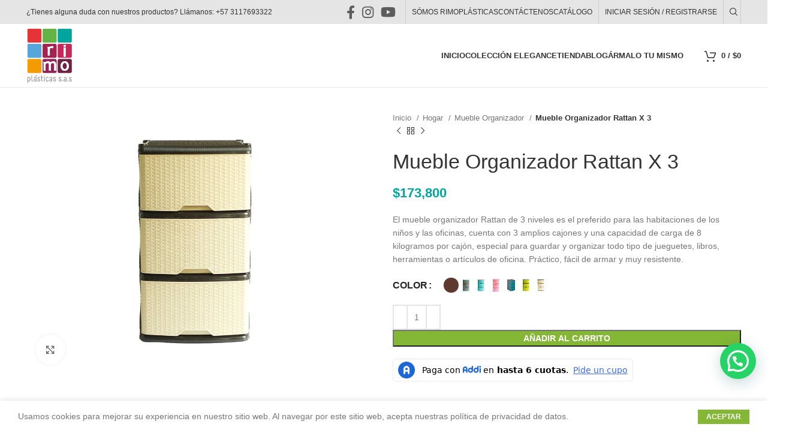

--- FILE ---
content_type: text/html; charset=UTF-8
request_url: https://rimoplasticas.com/producto/mueble-organizador-rattan-x-3/
body_size: 52643
content:
<!DOCTYPE html>
<html lang="es-co">
<head>
	<meta charset="UTF-8">
	<meta name="viewport" content="width=device-width, initial-scale=1.0, maximum-scale=1.0, user-scalable=no">
	<link rel="profile" href="https://gmpg.org/xfn/11">
	<link rel="pingback" href="https://rimoplasticas.com/xmlrpc.php">
			<script>window.MSInputMethodContext && document.documentMode && document.write('<script src="https://rimoplasticas.com/wp-content/themes/woodmart/js/libs/ie11CustomProperties.min.js"><\/script>');</script>
		
<!-- Optimización para motores de búsqueda de Rank Math -  https://rankmath.com/ -->
<title>Mueble Organizador Rattan X 3 - Rimoplásticas</title>
<meta name="description" content="El mueble organizador Rattan de 3 niveles es el preferido para las habitaciones de los niños y las oficinas, cuenta con 3 amplios cajones y una capacidad de carga de 8 kilogramos por cajón, especial para guardar y organizar todo tipo de jueguetes, libros, herramientas o artículos de oficina. Práctico, fácil de armar y muy resistente."/>
<meta name="robots" content="follow, index, max-snippet:-1, max-video-preview:-1, max-image-preview:large"/>
<link rel="canonical" href="https://rimoplasticas.com/producto/mueble-organizador-rattan-x-3/" />
<meta property="og:locale" content="es_ES" />
<meta property="og:type" content="product" />
<meta property="og:title" content="Mueble Organizador Rattan X 3 - Rimoplásticas" />
<meta property="og:description" content="El mueble organizador Rattan de 3 niveles es el preferido para las habitaciones de los niños y las oficinas, cuenta con 3 amplios cajones y una capacidad de carga de 8 kilogramos por cajón, especial para guardar y organizar todo tipo de jueguetes, libros, herramientas o artículos de oficina. Práctico, fácil de armar y muy resistente." />
<meta property="og:url" content="https://rimoplasticas.com/producto/mueble-organizador-rattan-x-3/" />
<meta property="og:site_name" content="Rimoplásticas" />
<meta property="og:updated_time" content="2024-06-28T11:06:30-05:00" />
<meta property="og:image" content="https://rimoplasticas.com/wp-content/uploads/2020/10/mueble-organizador-rattan-x3-wengue-beige-rimoplasticas.jpg" />
<meta property="og:image:secure_url" content="https://rimoplasticas.com/wp-content/uploads/2020/10/mueble-organizador-rattan-x3-wengue-beige-rimoplasticas.jpg" />
<meta property="og:image:width" content="1024" />
<meta property="og:image:height" content="768" />
<meta property="og:image:alt" content="mueble organizador rattan x3 wengue beige rimoplásticas" />
<meta property="og:image:type" content="image/jpeg" />
<meta property="product:brand" content="Hogar" />
<meta property="product:availability" content="instock" />
<meta name="twitter:card" content="summary_large_image" />
<meta name="twitter:title" content="Mueble Organizador Rattan X 3 - Rimoplásticas" />
<meta name="twitter:description" content="El mueble organizador Rattan de 3 niveles es el preferido para las habitaciones de los niños y las oficinas, cuenta con 3 amplios cajones y una capacidad de carga de 8 kilogramos por cajón, especial para guardar y organizar todo tipo de jueguetes, libros, herramientas o artículos de oficina. Práctico, fácil de armar y muy resistente." />
<meta name="twitter:image" content="https://rimoplasticas.com/wp-content/uploads/2020/10/mueble-organizador-rattan-x3-wengue-beige-rimoplasticas.jpg" />
<meta name="twitter:label1" content="Precio" />
<meta name="twitter:data1" content="&#036;173,800" />
<meta name="twitter:label2" content="Disponibilidad" />
<meta name="twitter:data2" content="Hay existencias" />
<script type="application/ld+json" class="rank-math-schema">{"@context":"https://schema.org","@graph":[{"@type":"Place","@id":"https://rimoplasticas.com/#place","geo":{"@type":"GeoCoordinates","latitude":"6.126861658956307","longitude":" -75.63377525396332"},"hasMap":"https://www.google.com/maps/search/?api=1&amp;query=6.126861658956307, -75.63377525396332","address":{"@type":"PostalAddress","streetAddress":"Cra 50 No. 98 A Sur \u2013 202","addressLocality":"La Estrella","addressRegion":"Antioquia","addressCountry":"Colombia"}},{"@type":"Organization","@id":"https://rimoplasticas.com/#organization","name":"Rimopl\u00e1sticas","url":"https://rimoplasticas.com","sameAs":["https://www.facebook.com/RimoPlasticasSA/"],"email":"servicioalcliente@rimoplasticas.com","address":{"@type":"PostalAddress","streetAddress":"Cra 50 No. 98 A Sur \u2013 202","addressLocality":"La Estrella","addressRegion":"Antioquia","addressCountry":"Colombia"},"logo":{"@type":"ImageObject","@id":"https://rimoplasticas.com/#logo","url":"https://rimoplasticas.com/wp-content/uploads/2020/09/logo-rimoplasticas.png","contentUrl":"https://rimoplasticas.com/wp-content/uploads/2020/09/logo-rimoplasticas.png","caption":"Rimopl\u00e1sticas","inLanguage":"es","width":"143","height":"174"},"contactPoint":[{"@type":"ContactPoint","telephone":"+573136528713","contactType":"customer support"}],"location":{"@id":"https://rimoplasticas.com/#place"}},{"@type":"WebSite","@id":"https://rimoplasticas.com/#website","url":"https://rimoplasticas.com","name":"Rimopl\u00e1sticas","publisher":{"@id":"https://rimoplasticas.com/#organization"},"inLanguage":"es"},{"@type":"ImageObject","@id":"https://rimoplasticas.com/wp-content/uploads/2020/10/mueble-organizador-rattan-x3-wengue-beige-rimoplasticas.jpg","url":"https://rimoplasticas.com/wp-content/uploads/2020/10/mueble-organizador-rattan-x3-wengue-beige-rimoplasticas.jpg","width":"1024","height":"768","caption":"mueble organizador rattan x3 wengue beige rimopl\u00e1sticas","inLanguage":"es"},{"@type":"ItemPage","@id":"https://rimoplasticas.com/producto/mueble-organizador-rattan-x-3/#webpage","url":"https://rimoplasticas.com/producto/mueble-organizador-rattan-x-3/","name":"Mueble Organizador Rattan X 3 - Rimopl\u00e1sticas","datePublished":"2020-10-08T02:57:37-05:00","dateModified":"2024-06-28T11:06:30-05:00","isPartOf":{"@id":"https://rimoplasticas.com/#website"},"primaryImageOfPage":{"@id":"https://rimoplasticas.com/wp-content/uploads/2020/10/mueble-organizador-rattan-x3-wengue-beige-rimoplasticas.jpg"},"inLanguage":"es"},{"@type":"Product","brand":{"@type":"Brand","name":"Hogar"},"name":"Mueble Organizador Rattan X 3 - Rimopl\u00e1sticas","description":"El mueble organizador Rattan de 3 niveles es el preferido para las habitaciones de los ni\u00f1os y las oficinas, cuenta con 3 amplios cajones y una capacidad de carga de 8 kilogramos por caj\u00f3n, especial para guardar y organizar todo tipo de jueguetes, libros, herramientas o art\u00edculos de oficina. Pr\u00e1ctico, f\u00e1cil de armar y muy resistente.","category":"Hogar","mainEntityOfPage":{"@id":"https://rimoplasticas.com/producto/mueble-organizador-rattan-x-3/#webpage"},"weight":{"@type":"QuantitativeValue","unitCode":"KGM","value":"4.5"},"height":{"@type":"QuantitativeValue","unitCode":"CMT","value":"40"},"width":{"@type":"QuantitativeValue","unitCode":"CMT","value":"42"},"depth":{"@type":"QuantitativeValue","unitCode":"CMT","value":"50"},"offers":{"@type":"Offer","price":"173800","priceValidUntil":"2027-12-31","priceCurrency":"COP","availability":"http://schema.org/InStock","seller":{"@type":"Organization","@id":"https://rimoplasticas.com/","name":"Rimopl\u00e1sticas","url":"https://rimoplasticas.com","logo":"https://rimoplasticas.com/wp-content/uploads/2020/09/logo-rimoplasticas.png"},"url":"https://rimoplasticas.com/producto/mueble-organizador-rattan-x-3/"},"color":"Wengue, Azul Marino - Gris, Fucsia - Azul Marino, Fucsia - Natural, Gris - Aguamarina, Gris - Verde Mz, Wengue - Beige","@id":"https://rimoplasticas.com/producto/mueble-organizador-rattan-x-3/#richSnippet","image":{"@id":"https://rimoplasticas.com/wp-content/uploads/2020/10/mueble-organizador-rattan-x3-wengue-beige-rimoplasticas.jpg"}}]}</script>
<!-- /Plugin Rank Math WordPress SEO -->

<link rel='dns-prefetch' href='//s3.amazonaws.com' />
<link rel='dns-prefetch' href='//fonts.googleapis.com' />
<link rel="alternate" type="application/rss+xml" title="Rimoplásticas &raquo; Feed" href="https://rimoplasticas.com/feed/" />
<link rel="alternate" type="application/rss+xml" title="Rimoplásticas &raquo; Feed de los comentarios" href="https://rimoplasticas.com/comments/feed/" />
<link rel="alternate" type="application/rss+xml" title="Rimoplásticas &raquo; Comentario Mueble Organizador Rattan X 3 del feed" href="https://rimoplasticas.com/producto/mueble-organizador-rattan-x-3/feed/" />
<style id='safe-svg-svg-icon-style-inline-css' type='text/css'>
.safe-svg-cover .safe-svg-inside{display:inline-block;max-width:100%}.safe-svg-cover svg{height:100%;max-height:100%;max-width:100%;width:100%}

</style>
<style id='joinchat-button-style-inline-css' type='text/css'>
.wp-block-joinchat-button{border:none!important;text-align:center}.wp-block-joinchat-button figure{display:table;margin:0 auto;padding:0}.wp-block-joinchat-button figcaption{font:normal normal 400 .6em/2em var(--wp--preset--font-family--system-font,sans-serif);margin:0;padding:0}.wp-block-joinchat-button .joinchat-button__qr{background-color:#fff;border:6px solid #25d366;border-radius:30px;box-sizing:content-box;display:block;height:200px;margin:auto;overflow:hidden;padding:10px;width:200px}.wp-block-joinchat-button .joinchat-button__qr canvas,.wp-block-joinchat-button .joinchat-button__qr img{display:block;margin:auto}.wp-block-joinchat-button .joinchat-button__link{align-items:center;background-color:#25d366;border:6px solid #25d366;border-radius:30px;display:inline-flex;flex-flow:row nowrap;justify-content:center;line-height:1.25em;margin:0 auto;text-decoration:none}.wp-block-joinchat-button .joinchat-button__link:before{background:transparent var(--joinchat-ico) no-repeat center;background-size:100%;content:"";display:block;height:1.5em;margin:-.75em .75em -.75em 0;width:1.5em}.wp-block-joinchat-button figure+.joinchat-button__link{margin-top:10px}@media (orientation:landscape)and (min-height:481px),(orientation:portrait)and (min-width:481px){.wp-block-joinchat-button.joinchat-button--qr-only figure+.joinchat-button__link{display:none}}@media (max-width:480px),(orientation:landscape)and (max-height:480px){.wp-block-joinchat-button figure{display:none}}

</style>
<link rel='stylesheet' id='classic-theme-styles-css' href='https://rimoplasticas.com/wp-includes/css/classic-themes.min.css?ver=d268fd11d09279d022af0c3ccd0baa98' type='text/css' media='all' />
<link rel='stylesheet' id='widget-addi-style-css' href='https://rimoplasticas.com/wp-content/plugins/buy-now-pay-later-addi/css/style.css?ver=d268fd11d09279d022af0c3ccd0baa98' type='text/css' media='all' />
<style id='woocommerce-inline-inline-css' type='text/css'>
.woocommerce form .form-row .required { visibility: visible; }
</style>
<link rel='stylesheet' id='hfe-style-css' href='https://rimoplasticas.com/wp-content/plugins/header-footer-elementor/assets/css/header-footer-elementor.css?ver=1.6.23' type='text/css' media='all' />
<link rel='stylesheet' id='elementor-icons-css' href='https://rimoplasticas.com/wp-content/plugins/elementor/assets/lib/eicons/css/elementor-icons.min.css?ver=5.20.0' type='text/css' media='all' />
<link rel='stylesheet' id='elementor-frontend-css' href='https://rimoplasticas.com/wp-content/plugins/elementor/assets/css/frontend.min.css?ver=3.13.1' type='text/css' media='all' />
<link rel='stylesheet' id='swiper-css' href='https://rimoplasticas.com/wp-content/plugins/elementor/assets/lib/swiper/css/swiper.min.css?ver=5.3.6' type='text/css' media='all' />
<link rel='stylesheet' id='elementor-post-6-css' href='https://rimoplasticas.com/wp-content/uploads/elementor/css/post-6.css?ver=1711123598' type='text/css' media='all' />
<link rel='stylesheet' id='elementor-pro-css' href='https://rimoplasticas.com/wp-content/plugins/elementor-pro/assets/css/frontend.min.css?ver=3.13.0' type='text/css' media='all' />
<link rel='stylesheet' id='joinchat-css' href='https://rimoplasticas.com/wp-content/plugins/creame-whatsapp-me/public/css/joinchat.min.css?ver=4.5.20' type='text/css' media='all' />
<style id='joinchat-inline-css' type='text/css'>
.joinchat{ --red:0; --green:166; --blue:159; }
</style>
<link rel='stylesheet' id='bootstrap-css' href='https://rimoplasticas.com/wp-content/themes/woodmart/css/bootstrap-light.min.css?ver=7.2.3' type='text/css' media='all' />
<link rel='stylesheet' id='woodmart-style-css' href='https://rimoplasticas.com/wp-content/themes/woodmart/css/parts/base.min.css?ver=7.2.3' type='text/css' media='all' />
<link rel='stylesheet' id='wd-widget-wd-recent-posts-css' href='https://rimoplasticas.com/wp-content/themes/woodmart/css/parts/widget-wd-recent-posts.min.css?ver=7.2.3' type='text/css' media='all' />
<link rel='stylesheet' id='wd-widget-nav-css' href='https://rimoplasticas.com/wp-content/themes/woodmart/css/parts/widget-nav.min.css?ver=7.2.3' type='text/css' media='all' />
<link rel='stylesheet' id='wd-widget-wd-layered-nav-css' href='https://rimoplasticas.com/wp-content/themes/woodmart/css/parts/woo-widget-wd-layered-nav.min.css?ver=7.2.3' type='text/css' media='all' />
<link rel='stylesheet' id='wd-woo-mod-swatches-base-css' href='https://rimoplasticas.com/wp-content/themes/woodmart/css/parts/woo-mod-swatches-base.min.css?ver=7.2.3' type='text/css' media='all' />
<link rel='stylesheet' id='wd-woo-mod-swatches-filter-css' href='https://rimoplasticas.com/wp-content/themes/woodmart/css/parts/woo-mod-swatches-filter.min.css?ver=7.2.3' type='text/css' media='all' />
<link rel='stylesheet' id='wd-widget-product-cat-css' href='https://rimoplasticas.com/wp-content/themes/woodmart/css/parts/woo-widget-product-cat.min.css?ver=7.2.3' type='text/css' media='all' />
<link rel='stylesheet' id='wd-widget-product-list-css' href='https://rimoplasticas.com/wp-content/themes/woodmart/css/parts/woo-widget-product-list.min.css?ver=7.2.3' type='text/css' media='all' />
<link rel='stylesheet' id='wd-widget-slider-price-filter-css' href='https://rimoplasticas.com/wp-content/themes/woodmart/css/parts/woo-widget-slider-price-filter.min.css?ver=7.2.3' type='text/css' media='all' />
<link rel='stylesheet' id='wd-lazy-loading-css' href='https://rimoplasticas.com/wp-content/themes/woodmart/css/parts/opt-lazy-load.min.css?ver=7.2.3' type='text/css' media='all' />
<link rel='stylesheet' id='wd-wpcf7-css' href='https://rimoplasticas.com/wp-content/themes/woodmart/css/parts/int-wpcf7.min.css?ver=7.2.3' type='text/css' media='all' />
<link rel='stylesheet' id='wd-revolution-slider-css' href='https://rimoplasticas.com/wp-content/themes/woodmart/css/parts/int-rev-slider.min.css?ver=7.2.3' type='text/css' media='all' />
<link rel='stylesheet' id='wd-elementor-base-css' href='https://rimoplasticas.com/wp-content/themes/woodmart/css/parts/int-elem-base.min.css?ver=7.2.3' type='text/css' media='all' />
<link rel='stylesheet' id='wd-elementor-pro-base-css' href='https://rimoplasticas.com/wp-content/themes/woodmart/css/parts/int-elementor-pro.min.css?ver=7.2.3' type='text/css' media='all' />
<link rel='stylesheet' id='wd-notices-fixed-css' href='https://rimoplasticas.com/wp-content/themes/woodmart/css/parts/woo-opt-sticky-notices.min.css?ver=7.2.3' type='text/css' media='all' />
<link rel='stylesheet' id='wd-woocommerce-base-css' href='https://rimoplasticas.com/wp-content/themes/woodmart/css/parts/woocommerce-base.min.css?ver=7.2.3' type='text/css' media='all' />
<link rel='stylesheet' id='wd-mod-star-rating-css' href='https://rimoplasticas.com/wp-content/themes/woodmart/css/parts/mod-star-rating.min.css?ver=7.2.3' type='text/css' media='all' />
<link rel='stylesheet' id='wd-woo-el-track-order-css' href='https://rimoplasticas.com/wp-content/themes/woodmart/css/parts/woo-el-track-order.min.css?ver=7.2.3' type='text/css' media='all' />
<link rel='stylesheet' id='wd-woo-mod-quantity-css' href='https://rimoplasticas.com/wp-content/themes/woodmart/css/parts/woo-mod-quantity.min.css?ver=7.2.3' type='text/css' media='all' />
<link rel='stylesheet' id='wd-woo-single-prod-el-base-css' href='https://rimoplasticas.com/wp-content/themes/woodmart/css/parts/woo-single-prod-el-base.min.css?ver=7.2.3' type='text/css' media='all' />
<link rel='stylesheet' id='wd-woo-mod-stock-status-css' href='https://rimoplasticas.com/wp-content/themes/woodmart/css/parts/woo-mod-stock-status.min.css?ver=7.2.3' type='text/css' media='all' />
<link rel='stylesheet' id='wd-woo-mod-shop-attributes-css' href='https://rimoplasticas.com/wp-content/themes/woodmart/css/parts/woo-mod-shop-attributes.min.css?ver=7.2.3' type='text/css' media='all' />
<link rel='stylesheet' id='child-style-css' href='https://rimoplasticas.com/wp-content/themes/woodmart-child/style.css?ver=7.2.3' type='text/css' media='all' />
<link rel='stylesheet' id='wd-header-base-css' href='https://rimoplasticas.com/wp-content/themes/woodmart/css/parts/header-base.min.css?ver=7.2.3' type='text/css' media='all' />
<link rel='stylesheet' id='wd-mod-tools-css' href='https://rimoplasticas.com/wp-content/themes/woodmart/css/parts/mod-tools.min.css?ver=7.2.3' type='text/css' media='all' />
<link rel='stylesheet' id='wd-header-elements-base-css' href='https://rimoplasticas.com/wp-content/themes/woodmart/css/parts/header-el-base.min.css?ver=7.2.3' type='text/css' media='all' />
<link rel='stylesheet' id='wd-social-icons-css' href='https://rimoplasticas.com/wp-content/themes/woodmart/css/parts/el-social-icons.min.css?ver=7.2.3' type='text/css' media='all' />
<link rel='stylesheet' id='wd-woo-mod-login-form-css' href='https://rimoplasticas.com/wp-content/themes/woodmart/css/parts/woo-mod-login-form.min.css?ver=7.2.3' type='text/css' media='all' />
<link rel='stylesheet' id='wd-header-my-account-css' href='https://rimoplasticas.com/wp-content/themes/woodmart/css/parts/header-el-my-account.min.css?ver=7.2.3' type='text/css' media='all' />
<link rel='stylesheet' id='wd-header-search-css' href='https://rimoplasticas.com/wp-content/themes/woodmart/css/parts/header-el-search.min.css?ver=7.2.3' type='text/css' media='all' />
<link rel='stylesheet' id='wd-header-cart-side-css' href='https://rimoplasticas.com/wp-content/themes/woodmart/css/parts/header-el-cart-side.min.css?ver=7.2.3' type='text/css' media='all' />
<link rel='stylesheet' id='wd-header-cart-css' href='https://rimoplasticas.com/wp-content/themes/woodmart/css/parts/header-el-cart.min.css?ver=7.2.3' type='text/css' media='all' />
<link rel='stylesheet' id='wd-widget-shopping-cart-css' href='https://rimoplasticas.com/wp-content/themes/woodmart/css/parts/woo-widget-shopping-cart.min.css?ver=7.2.3' type='text/css' media='all' />
<link rel='stylesheet' id='wd-woo-single-prod-predefined-css' href='https://rimoplasticas.com/wp-content/themes/woodmart/css/parts/woo-single-prod-predefined.min.css?ver=7.2.3' type='text/css' media='all' />
<link rel='stylesheet' id='wd-woo-single-prod-and-quick-view-predefined-css' href='https://rimoplasticas.com/wp-content/themes/woodmart/css/parts/woo-single-prod-and-quick-view-predefined.min.css?ver=7.2.3' type='text/css' media='all' />
<link rel='stylesheet' id='wd-woo-single-prod-el-tabs-predefined-css' href='https://rimoplasticas.com/wp-content/themes/woodmart/css/parts/woo-single-prod-el-tabs-predefined.min.css?ver=7.2.3' type='text/css' media='all' />
<link rel='stylesheet' id='wd-woo-single-prod-el-gallery-css' href='https://rimoplasticas.com/wp-content/themes/woodmart/css/parts/woo-single-prod-el-gallery.min.css?ver=7.2.3' type='text/css' media='all' />
<link rel='stylesheet' id='wd-owl-carousel-css' href='https://rimoplasticas.com/wp-content/themes/woodmart/css/parts/lib-owl-carousel.min.css?ver=7.2.3' type='text/css' media='all' />
<link rel='stylesheet' id='wd-photoswipe-css' href='https://rimoplasticas.com/wp-content/themes/woodmart/css/parts/lib-photoswipe.min.css?ver=7.2.3' type='text/css' media='all' />
<link rel='stylesheet' id='wd-woo-single-prod-el-navigation-css' href='https://rimoplasticas.com/wp-content/themes/woodmart/css/parts/woo-single-prod-el-navigation.min.css?ver=7.2.3' type='text/css' media='all' />
<link rel='stylesheet' id='wd-woo-mod-variation-form-css' href='https://rimoplasticas.com/wp-content/themes/woodmart/css/parts/woo-mod-variation-form.min.css?ver=7.2.3' type='text/css' media='all' />
<link rel='stylesheet' id='wd-woo-mod-variation-form-single-css' href='https://rimoplasticas.com/wp-content/themes/woodmart/css/parts/woo-mod-variation-form-single.min.css?ver=7.2.3' type='text/css' media='all' />
<link rel='stylesheet' id='wd-woo-mod-swatches-style-1-css' href='https://rimoplasticas.com/wp-content/themes/woodmart/css/parts/woo-mod-swatches-style-1.min.css?ver=7.2.3' type='text/css' media='all' />
<link rel='stylesheet' id='wd-woo-mod-swatches-dis-1-css' href='https://rimoplasticas.com/wp-content/themes/woodmart/css/parts/woo-mod-swatches-dis-style-1.min.css?ver=7.2.3' type='text/css' media='all' />
<link rel='stylesheet' id='wd-tabs-css' href='https://rimoplasticas.com/wp-content/themes/woodmart/css/parts/el-tabs.min.css?ver=7.2.3' type='text/css' media='all' />
<link rel='stylesheet' id='wd-woo-single-prod-el-tabs-opt-layout-tabs-css' href='https://rimoplasticas.com/wp-content/themes/woodmart/css/parts/woo-single-prod-el-tabs-opt-layout-tabs.min.css?ver=7.2.3' type='text/css' media='all' />
<link rel='stylesheet' id='wd-accordion-css' href='https://rimoplasticas.com/wp-content/themes/woodmart/css/parts/el-accordion.min.css?ver=7.2.3' type='text/css' media='all' />
<link rel='stylesheet' id='wd-woo-single-prod-el-reviews-css' href='https://rimoplasticas.com/wp-content/themes/woodmart/css/parts/woo-single-prod-el-reviews.min.css?ver=7.2.3' type='text/css' media='all' />
<link rel='stylesheet' id='wd-woo-single-prod-el-reviews-style-1-css' href='https://rimoplasticas.com/wp-content/themes/woodmart/css/parts/woo-single-prod-el-reviews-style-1.min.css?ver=7.2.3' type='text/css' media='all' />
<link rel='stylesheet' id='wd-mod-comments-css' href='https://rimoplasticas.com/wp-content/themes/woodmart/css/parts/mod-comments.min.css?ver=7.2.3' type='text/css' media='all' />
<link rel='stylesheet' id='wd-product-loop-css' href='https://rimoplasticas.com/wp-content/themes/woodmart/css/parts/woo-product-loop.min.css?ver=7.2.3' type='text/css' media='all' />
<link rel='stylesheet' id='wd-product-loop-icons-css' href='https://rimoplasticas.com/wp-content/themes/woodmart/css/parts/woo-product-loop-icons.min.css?ver=7.2.3' type='text/css' media='all' />
<link rel='stylesheet' id='wd-mfp-popup-css' href='https://rimoplasticas.com/wp-content/themes/woodmart/css/parts/lib-magnific-popup.min.css?ver=7.2.3' type='text/css' media='all' />
<link rel='stylesheet' id='wd-header-my-account-sidebar-css' href='https://rimoplasticas.com/wp-content/themes/woodmart/css/parts/header-el-my-account-sidebar.min.css?ver=7.2.3' type='text/css' media='all' />
<link rel='stylesheet' id='wd-cookies-popup-css' href='https://rimoplasticas.com/wp-content/themes/woodmart/css/parts/opt-cookies.min.css?ver=7.2.3' type='text/css' media='all' />
<link rel='stylesheet' id='wd-sticky-add-to-cart-css' href='https://rimoplasticas.com/wp-content/themes/woodmart/css/parts/woo-opt-sticky-add-to-cart.min.css?ver=7.2.3' type='text/css' media='all' />
<link rel='stylesheet' id='wd-wd-search-results-css' href='https://rimoplasticas.com/wp-content/themes/woodmart/css/parts/wd-search-results.min.css?ver=7.2.3' type='text/css' media='all' />
<link rel='stylesheet' id='wd-header-search-fullscreen-css' href='https://rimoplasticas.com/wp-content/themes/woodmart/css/parts/header-el-search-fullscreen-general.min.css?ver=7.2.3' type='text/css' media='all' />
<link rel='stylesheet' id='wd-header-search-fullscreen-1-css' href='https://rimoplasticas.com/wp-content/themes/woodmart/css/parts/header-el-search-fullscreen-1.min.css?ver=7.2.3' type='text/css' media='all' />
<link rel='stylesheet' id='wd-wd-search-form-css' href='https://rimoplasticas.com/wp-content/themes/woodmart/css/parts/wd-search-form.min.css?ver=7.2.3' type='text/css' media='all' />
<link rel='stylesheet' id='xts-style-header_528910-css' href='https://rimoplasticas.com/wp-content/uploads/xts-header_528910-1761825802.css?ver=7.2.3' type='text/css' media='all' />
<link rel='stylesheet' id='xts-google-fonts-css' href='https://fonts.googleapis.com/css?family=Lato%3A400%2C700%7CPoppins%3A400%2C600%2C500%7COswald%3A400%2C600&#038;display=optional&#038;ver=7.2.3' type='text/css' media='all' />
<link rel='stylesheet' id='google-fonts-1-css' href='https://fonts.googleapis.com/css?family=Roboto%3A100%2C100italic%2C200%2C200italic%2C300%2C300italic%2C400%2C400italic%2C500%2C500italic%2C600%2C600italic%2C700%2C700italic%2C800%2C800italic%2C900%2C900italic%7CRoboto+Slab%3A100%2C100italic%2C200%2C200italic%2C300%2C300italic%2C400%2C400italic%2C500%2C500italic%2C600%2C600italic%2C700%2C700italic%2C800%2C800italic%2C900%2C900italic&#038;display=auto&#038;ver=6.2.8' type='text/css' media='all' />
<link rel='stylesheet' id='wdp_pricing-table-css' href='https://rimoplasticas.com/wp-content/plugins/advanced-dynamic-pricing-for-woocommerce/BaseVersion/assets/css/pricing-table.css?ver=4.3.1' type='text/css' media='all' />
<link rel='stylesheet' id='wdp_deals-table-css' href='https://rimoplasticas.com/wp-content/plugins/advanced-dynamic-pricing-for-woocommerce/BaseVersion/assets/css/deals-table.css?ver=4.3.1' type='text/css' media='all' />
<link rel="preconnect" href="https://fonts.gstatic.com/" crossorigin><script type='text/javascript' src='https://rimoplasticas.com/wp-includes/js/jquery/jquery.min.js?ver=3.6.4' id='jquery-core-js'></script>
<script type='text/javascript' src='https://rimoplasticas.com/wp-includes/js/jquery/jquery-migrate.min.js?ver=3.4.0' id='jquery-migrate-js'></script>
<script type='text/javascript' src='https://rimoplasticas.com/wp-content/themes/woodmart/js/libs/device.min.js?ver=7.2.3' id='wd-device-library-js'></script>
<script type='text/javascript' id='wdp_deals-js-extra'>
/* <![CDATA[ */
var script_data = {"ajaxurl":"https:\/\/rimoplasticas.com\/wp-admin\/admin-ajax.php","js_init_trigger":""};
/* ]]> */
</script>
<script type='text/javascript' src='https://rimoplasticas.com/wp-content/plugins/advanced-dynamic-pricing-for-woocommerce/BaseVersion/assets/js/frontend.js?ver=4.3.1' id='wdp_deals-js'></script>
<link rel="https://api.w.org/" href="https://rimoplasticas.com/wp-json/" /><link rel="alternate" type="application/json" href="https://rimoplasticas.com/wp-json/wp/v2/product/9559" /><link rel="alternate" type="application/json+oembed" href="https://rimoplasticas.com/wp-json/oembed/1.0/embed?url=https%3A%2F%2Frimoplasticas.com%2Fproducto%2Fmueble-organizador-rattan-x-3%2F" />
<link rel="alternate" type="text/xml+oembed" href="https://rimoplasticas.com/wp-json/oembed/1.0/embed?url=https%3A%2F%2Frimoplasticas.com%2Fproducto%2Fmueble-organizador-rattan-x-3%2F&#038;format=xml" />
<!-- Google tag (gtag.js) -->
<script async src="https://www.googletagmanager.com/gtag/js?id=G-VPX7MH5YGX"></script>
<script>
  window.dataLayer = window.dataLayer || [];
  function gtag(){dataLayer.push(arguments);}
  gtag('js', new Date());

  gtag('config', 'G-VPX7MH5YGX');
</script>					<meta name="viewport" content="width=device-width, initial-scale=1.0, maximum-scale=1.0, user-scalable=no">
										<noscript><style>.woocommerce-product-gallery{ opacity: 1 !important; }</style></noscript>
	<meta name="generator" content="Elementor 3.13.1; features: e_dom_optimization, e_optimized_assets_loading, a11y_improvements, additional_custom_breakpoints; settings: css_print_method-external, google_font-enabled, font_display-auto">
        <style type="text/css">
            .wdp_bulk_table_content .wdp_pricing_table_caption { color: #6d6d6d ! important} .wdp_bulk_table_content table thead td { color: #6d6d6d ! important} .wdp_bulk_table_content table thead td { background-color: #efefef ! important} .wdp_bulk_table_content table tbody td { color: #6d6d6d ! important} .wdp_bulk_table_content table tbody td { background-color: #ffffff ! important} .wdp_bulk_table_content .wdp_pricing_table_footer { color: #6d6d6d ! important}        </style>
        <meta name="redi-version" content="1.1.5" /><meta name="generator" content="Powered by Slider Revolution 6.6.13 - responsive, Mobile-Friendly Slider Plugin for WordPress with comfortable drag and drop interface." />
<link rel="icon" href="https://rimoplasticas.com/wp-content/uploads/2020/12/cropped-favicon-rimoplasticas-fav-32x32.png" sizes="32x32" />
<link rel="icon" href="https://rimoplasticas.com/wp-content/uploads/2020/12/cropped-favicon-rimoplasticas-fav-192x192.png" sizes="192x192" />
<link rel="apple-touch-icon" href="https://rimoplasticas.com/wp-content/uploads/2020/12/cropped-favicon-rimoplasticas-fav-180x180.png" />
<meta name="msapplication-TileImage" content="https://rimoplasticas.com/wp-content/uploads/2020/12/cropped-favicon-rimoplasticas-fav-270x270.png" />
<script>function setREVStartSize(e){
			//window.requestAnimationFrame(function() {
				window.RSIW = window.RSIW===undefined ? window.innerWidth : window.RSIW;
				window.RSIH = window.RSIH===undefined ? window.innerHeight : window.RSIH;
				try {
					var pw = document.getElementById(e.c).parentNode.offsetWidth,
						newh;
					pw = pw===0 || isNaN(pw) || (e.l=="fullwidth" || e.layout=="fullwidth") ? window.RSIW : pw;
					e.tabw = e.tabw===undefined ? 0 : parseInt(e.tabw);
					e.thumbw = e.thumbw===undefined ? 0 : parseInt(e.thumbw);
					e.tabh = e.tabh===undefined ? 0 : parseInt(e.tabh);
					e.thumbh = e.thumbh===undefined ? 0 : parseInt(e.thumbh);
					e.tabhide = e.tabhide===undefined ? 0 : parseInt(e.tabhide);
					e.thumbhide = e.thumbhide===undefined ? 0 : parseInt(e.thumbhide);
					e.mh = e.mh===undefined || e.mh=="" || e.mh==="auto" ? 0 : parseInt(e.mh,0);
					if(e.layout==="fullscreen" || e.l==="fullscreen")
						newh = Math.max(e.mh,window.RSIH);
					else{
						e.gw = Array.isArray(e.gw) ? e.gw : [e.gw];
						for (var i in e.rl) if (e.gw[i]===undefined || e.gw[i]===0) e.gw[i] = e.gw[i-1];
						e.gh = e.el===undefined || e.el==="" || (Array.isArray(e.el) && e.el.length==0)? e.gh : e.el;
						e.gh = Array.isArray(e.gh) ? e.gh : [e.gh];
						for (var i in e.rl) if (e.gh[i]===undefined || e.gh[i]===0) e.gh[i] = e.gh[i-1];
											
						var nl = new Array(e.rl.length),
							ix = 0,
							sl;
						e.tabw = e.tabhide>=pw ? 0 : e.tabw;
						e.thumbw = e.thumbhide>=pw ? 0 : e.thumbw;
						e.tabh = e.tabhide>=pw ? 0 : e.tabh;
						e.thumbh = e.thumbhide>=pw ? 0 : e.thumbh;
						for (var i in e.rl) nl[i] = e.rl[i]<window.RSIW ? 0 : e.rl[i];
						sl = nl[0];
						for (var i in nl) if (sl>nl[i] && nl[i]>0) { sl = nl[i]; ix=i;}
						var m = pw>(e.gw[ix]+e.tabw+e.thumbw) ? 1 : (pw-(e.tabw+e.thumbw)) / (e.gw[ix]);
						newh =  (e.gh[ix] * m) + (e.tabh + e.thumbh);
					}
					var el = document.getElementById(e.c);
					if (el!==null && el) el.style.height = newh+"px";
					el = document.getElementById(e.c+"_wrapper");
					if (el!==null && el) {
						el.style.height = newh+"px";
						el.style.display = "block";
					}
				} catch(e){
					console.log("Failure at Presize of Slider:" + e)
				}
			//});
		  };</script>
		<style type="text/css" id="wp-custom-css">
			.footer-container {
	padding: 3% 0 !important;
	margin-top: -40px !important;
}		</style>
		<style>
		
		</style>			<style id="wd-style-theme_settings_default-css" data-type="wd-style-theme_settings_default">
				@font-face {
	font-weight: normal;
	font-style: normal;
	font-family: "woodmart-font";
	src: url("//rimoplasticas.com/wp-content/themes/woodmart/fonts/woodmart-font-1-400.woff2?v=7.2.3") format("woff2");
}

.wd-popup.wd-promo-popup{
	background-color:#111111;
	background-image: none;
	background-repeat:no-repeat;
	background-size:contain;
	background-position:left center;
}

.header-banner{
	background-color:rgb(15,0,0);
	background-image: none;
}

.page-title-default{
	background-color:#0a0a0a;
	background-image: none;
	background-size:cover;
	background-position:center center;
}

.footer-container{
	background-color:#f9f9f9;
	background-image: none;
}

:root{
--wd-text-font:"Lato", Arial, Helvetica, sans-serif;
--wd-text-font-weight:400;
--wd-text-color:#777777;
--wd-text-font-size:14px;
}
:root{
--wd-title-font:"Poppins", Arial, Helvetica, sans-serif;
--wd-title-font-weight:600;
--wd-title-color:#242424;
}
:root{
--wd-entities-title-font:"Poppins", Arial, Helvetica, sans-serif;
--wd-entities-title-font-weight:500;
--wd-entities-title-color:#333333;
--wd-entities-title-color-hover:rgb(51 51 51 / 65%);
}
:root{
--wd-alternative-font:"Oswald", Arial, Helvetica, sans-serif;
}
:root{
--wd-widget-title-font:"Poppins", Arial, Helvetica, sans-serif;
--wd-widget-title-font-weight:600;
--wd-widget-title-transform:uppercase;
--wd-widget-title-color:#333;
--wd-widget-title-font-size:16px;
}
:root{
--wd-header-el-font:"Lato", Arial, Helvetica, sans-serif;
--wd-header-el-font-weight:700;
--wd-header-el-transform:uppercase;
--wd-header-el-font-size:13px;
}
:root{
--wd-primary-color:#00a69f;
}
:root{
--wd-alternative-color:#fbbc34;
}
:root{
--wd-link-color:#333333;
--wd-link-color-hover:#00a69f;
}
:root{
--btn-default-bgcolor:#f7f7f7;
}
:root{
--btn-default-bgcolor-hover:#efefef;
}
:root{
--btn-accented-bgcolor:#83b735;
}
:root{
--btn-accented-bgcolor-hover:#6ca300;
}
:root{
--notices-success-bg:#459647;
}
:root{
--notices-success-color:#fff;
}
:root{
--notices-warning-bg:#E0B252;
}
:root{
--notices-warning-color:#fff;
}
	:root{
					
			
							--wd-form-brd-radius: 0px;
					
					--wd-form-brd-width: 2px;
		
					--btn-default-color: #333;
		
					--btn-default-color-hover: #333;
		
					--btn-accented-color: #fff;
		
					--btn-accented-color-hover: #fff;
		
									--btn-default-brd-radius: 0px;
				--btn-default-box-shadow: none;
				--btn-default-box-shadow-hover: none;
				--btn-default-box-shadow-active: none;
				--btn-default-bottom: 0px;
			
			
			
					
									--btn-accented-brd-radius: 0px;
				--btn-accented-box-shadow: none;
				--btn-accented-box-shadow-hover: none;
				--btn-accented-box-shadow-active: none;
				--btn-accented-bottom: 0px;
			
			
			
					
									--wd-sticky-btn-height: 95px;
					
					--wd-brd-radius: 0px;
			}

			@media (max-width: 1024px) {
			:root {
				--wd-sticky-btn-height: 95px;
			}
		}
	
	
			@media (min-width: 1025px) {
			.whb-boxed:not(.whb-sticked):not(.whb-full-width) .whb-main-header {
				max-width: 1192px;
			}
		}

		.container {
			max-width: 1222px;
		}

		:root{
			--wd-container-w: 1222px;
		}
	
			@media (min-width: 1239px) {
			.platform-Windows .wd-section-stretch > .elementor-container {
				margin-left: auto;
				margin-right: auto;
			}
		}
		@media (min-width: 1222px) {
			html:not(.platform-Windows) .wd-section-stretch > .elementor-container {
				margin-left: auto;
				margin-right: auto;
			}
		}
	
			div.wd-popup.popup-quick-view {
			max-width: 920px;
		}
	
	
	
	
			.woodmart-woocommerce-layered-nav .wd-scroll-content {
			max-height: 280px;
		}
	
	
.woocommerce-variation-description{padding:20px 0!important}.woocommerce-Tabs-panel--description h3{font-size:16px!important;margin:10px 0}.menu a:hover{color:#00a69f!important}.joinchat{--bottom:80px;--sep:11px}.elegance-sub .title-subtitle{color:#d5a53b!important;line-height:1!important;padding-left:208px!important}.woodmart-pf-dropdown .swatches-normal.swatches-brands .filter-swatch>span,.woodmart-woocommerce-layered-nav .swatches-normal.swatches-brands .filter-swatch>span{width:30px;height:30px}.my-account-with-text{display:none}.product-label.new{background-color:#f44336 !important}

div#ez-toc-container {
    display: block;
    margin: 3% auto;
    border: none;
    background-color: #ececec;
    padding: 3%;
}
p.ez-toc-title {
    padding-bottom: 19px !important;
    font-weight: 800 !important;
}

blockquote {
    margin-bottom: 20px;
    padding-left: 30px;
    border-left: 3px solid #00a69f;
    text-align: left;
    font-size: 100% !important;
    margin: 3%;
    width: 70%;
    font-style: italic !important;
    color: #499a97 !important;
}

.sidebar-container {
    margin-bottom: 40px;
    background-color: #f6f6f4;
    padding: 2%;
}			</style>
			    <script async src="https://www.googletagmanager.com/gtag/js?id=UA-185786298-1"></script>
    <script>
      window.dataLayer = window.dataLayer || [];
      function gtag(){dataLayer.push(arguments);}
      gtag('js', new Date());
    
      gtag('config', 'UA-185786298-1');
    </script>
	<meta name="google-site-verification" content="WiHenhI9i9oW6oF_3kyxVGu--KmdD_rkjukx99iCEQM" />
	<script>
		(function(h,o,t,j,a,r){
			h.hj=h.hj||function(){(h.hj.q=h.hj.q||[]).push(arguments)};
			h._hjSettings={hjid:2164972,hjsv:6};
			a=o.getElementsByTagName('head')[0];
			r=o.createElement('script');r.async=1;
			r.src=t+h._hjSettings.hjid+j+h._hjSettings.hjsv;
			a.appendChild(r);
		})(window,document,'https://static.hotjar.com/c/hotjar-','.js?sv=');
	</script>
	<meta name="p:domain_verify" content="9a3b36cbfaf8ef4d6ae4b7251824ac28"/>
	
</head>

<body data-rsssl=1 class="product-template-default single single-product postid-9559 theme-woodmart woocommerce woocommerce-page woocommerce-no-js ehf-template-woodmart ehf-stylesheet-woodmart-child wrapper-full-width  woodmart-product-design-default categories-accordion-on woodmart-archive-shop woodmart-ajax-shop-on offcanvas-sidebar-mobile offcanvas-sidebar-tablet notifications-sticky wd-sticky-btn-on elementor-default elementor-kit-6 elementor-page elementor-page-9559">

	<script type="text/javascript" id="wd-flicker-fix">// Flicker fix.</script>
		
	<div class="website-wrapper">

		
			<!-- HEADER -->
							<header class="whb-header whb-header_528910 whb-sticky-shadow whb-scroll-slide whb-sticky-clone">
					<div class="whb-main-header">
	
<div class="whb-row whb-top-bar whb-not-sticky-row whb-with-bg whb-without-border whb-color-dark whb-flex-flex-middle">
	<div class="container">
		<div class="whb-flex-row whb-top-bar-inner">
			<div class="whb-column whb-col-left whb-visible-lg">
	
<div class="wd-header-text set-cont-mb-s reset-last-child "><span style="color: #333333;">¿Tienes alguna duda con nuestros productos? Llámanos: +57 3117693322</span></div>
</div>
<div class="whb-column whb-col-center whb-visible-lg whb-empty-column">
	</div>
<div class="whb-column whb-col-right whb-visible-lg">
	
			<div class="wd-social-icons icons-design-default icons-size-large color-scheme-dark social-follow social-form-circle text-center">

				
									<a rel="noopener noreferrer nofollow" href="https://www.facebook.com/RimoPlasticasSA/" target="_blank" class=" wd-social-icon social-facebook" aria-label="Facebook social link">
						<span class="wd-icon"></span>
											</a>
				
				
				
									<a rel="noopener noreferrer nofollow" href="https://www.instagram.com/rimo_plasticas/" target="_blank" class=" wd-social-icon social-instagram" aria-label="Instagram social link">
						<span class="wd-icon"></span>
											</a>
				
									<a rel="noopener noreferrer nofollow" href="https://www.youtube.com/channel/UC5hkPRwt-sHezWWMZnMeQ1w" target="_blank" class=" wd-social-icon social-youtube" aria-label="YouTube social link">
						<span class="wd-icon"></span>
											</a>
				
				
				
				
				
				
				
				
				
				
				
				
				
								
								
				
								
				
			</div>

		<div class="wd-header-divider wd-full-height "></div>
<div class="wd-header-nav wd-header-secondary-nav text-right wd-full-height" role="navigation" aria-label="Secondary navigation">
	<ul id="menu-menu-barra-superior" class="menu wd-nav wd-nav-secondary wd-style-bordered wd-gap-s"><li id="menu-item-9800" class="menu-item menu-item-type-post_type menu-item-object-page menu-item-9800 item-level-0 menu-simple-dropdown wd-event-hover" ><a href="https://rimoplasticas.com/quienes-somos/" class="woodmart-nav-link"><span class="nav-link-text">Sómos Rimoplásticas</span></a></li>
<li id="menu-item-402" class="menu-item menu-item-type-custom menu-item-object-custom menu-item-402 item-level-0 menu-simple-dropdown wd-event-hover" ><a href="/contactenos/" class="woodmart-nav-link"><span class="nav-link-text">Contáctenos</span></a></li>
<li id="menu-item-11313" class="menu-item menu-item-type-post_type menu-item-object-page menu-item-11313 item-level-0 menu-simple-dropdown wd-event-hover" ><a href="https://rimoplasticas.com/catalogo-de-productos-plasticos/" class="woodmart-nav-link"><span class="nav-link-text">Catálogo</span></a></li>
</ul></div><!--END MAIN-NAV-->
<div class="wd-header-divider wd-full-height "></div><div class="wd-header-my-account wd-tools-element wd-event-hover wd-design-1 wd-account-style-text login-side-opener whb-vssfpylqqax9pvkfnxoz">
			<a href="https://rimoplasticas.com/?page_id=16" title="Mi cuenta">
			
				<span class="wd-tools-icon">
									</span>
				<span class="wd-tools-text">
				Iniciar sesión / Registrarse			</span>

					</a>

			</div>
<div class="wd-header-divider wd-full-height "></div><div class="wd-header-search wd-tools-element wd-design-1 wd-style-icon wd-display-full-screen whb-9x1ytaxq7aphtb3npidp" title="Buscar">
	<a href="javascript:void(0);" aria-label="Buscar">
		
			<span class="wd-tools-icon">
							</span>

			<span class="wd-tools-text">
				Buscar			</span>

			</a>
	</div>
<div class="wd-header-divider wd-full-height "></div></div>
<div class="whb-column whb-col-mobile whb-hidden-lg">
	
			<div class="wd-social-icons icons-design-default icons-size-large color-scheme-dark social-follow social-form-circle text-center">

				
									<a rel="noopener noreferrer nofollow" href="https://www.facebook.com/RimoPlasticasSA/" target="_blank" class=" wd-social-icon social-facebook" aria-label="Facebook social link">
						<span class="wd-icon"></span>
											</a>
				
				
				
									<a rel="noopener noreferrer nofollow" href="https://www.instagram.com/rimo_plasticas/" target="_blank" class=" wd-social-icon social-instagram" aria-label="Instagram social link">
						<span class="wd-icon"></span>
											</a>
				
									<a rel="noopener noreferrer nofollow" href="https://www.youtube.com/channel/UC5hkPRwt-sHezWWMZnMeQ1w" target="_blank" class=" wd-social-icon social-youtube" aria-label="YouTube social link">
						<span class="wd-icon"></span>
											</a>
				
				
				
				
				
				
				
				
				
				
				
				
				
								
								
				
								
				
			</div>

		</div>
		</div>
	</div>
</div>

<div class="whb-row whb-general-header whb-not-sticky-row whb-without-bg whb-border-fullwidth whb-color-dark whb-flex-flex-middle">
	<div class="container">
		<div class="whb-flex-row whb-general-header-inner">
			<div class="whb-column whb-col-left whb-visible-lg">
	<div class="site-logo">
	<a href="https://rimoplasticas.com/" class="wd-logo wd-main-logo" rel="home">
		<img src="https://rimoplasticas.com/wp-content/uploads/logo-actaualizado.png" alt="Rimoplásticas" style="max-width: 250px;" />	</a>
	</div>
</div>
<div class="whb-column whb-col-center whb-visible-lg whb-empty-column">
	</div>
<div class="whb-column whb-col-right whb-visible-lg">
	<div class="wd-header-nav wd-header-main-nav text-left wd-design-1" role="navigation" aria-label="Main navigation">
	<ul id="menu-menu-principal" class="menu wd-nav wd-nav-main wd-style-default wd-gap-s"><li id="menu-item-9685" class="menu-item menu-item-type-post_type menu-item-object-page menu-item-home menu-item-9685 item-level-0 menu-simple-dropdown wd-event-hover" ><a href="https://rimoplasticas.com/" class="woodmart-nav-link"><span class="nav-link-text">Inicio</span></a></li>
<li id="menu-item-10281" class="menu-item menu-item-type-post_type menu-item-object-page menu-item-has-children menu-item-10281 item-level-0 menu-simple-dropdown wd-event-hover" ><a href="https://rimoplasticas.com/elegance-coleccion/" class="woodmart-nav-link"><span class="nav-link-text">Colección Elegance</span></a><div class="color-scheme-dark wd-design-default wd-dropdown-menu wd-dropdown"><div class="container">
<ul class="wd-sub-menu color-scheme-dark">
	<li id="menu-item-16330" class="menu-item menu-item-type-post_type menu-item-object-page menu-item-16330 item-level-1 wd-event-hover" ><a href="https://rimoplasticas.com/muebles-para-ninos/" class="woodmart-nav-link">Muebles para niños</a></li>
	<li id="menu-item-14848" class="menu-item menu-item-type-taxonomy menu-item-object-product_cat menu-item-14848 item-level-1 wd-event-hover" ><a href="https://rimoplasticas.com/tienda/elegance/linea-infantil/" class="woodmart-nav-link">Línea infantil</a></li>
</ul>
</div>
</div>
</li>
<li id="menu-item-383" class="menu-item menu-item-type-custom menu-item-object-custom menu-item-383 item-level-0 menu-mega-dropdown wd-event-hover dropdown-with-height" style="--wd-dropdown-height: 100px;--wd-dropdown-width: 750px;"><a href="/tienda/" class="woodmart-nav-link"><span class="nav-link-text">Tienda</span></a></li>
<li id="menu-item-382" class="menu-item menu-item-type-post_type menu-item-object-page menu-item-382 item-level-0 menu-simple-dropdown wd-event-hover" ><a href="https://rimoplasticas.com/blog/" class="woodmart-nav-link"><span class="nav-link-text">Blog</span></a></li>
<li id="menu-item-11012" class="menu-item menu-item-type-post_type menu-item-object-page menu-item-11012 item-level-0 menu-simple-dropdown wd-event-hover" ><a href="https://rimoplasticas.com/armalo-tu-mismo/" class="woodmart-nav-link"><span class="nav-link-text">Ármalo tu mismo</span></a></li>
</ul></div><!--END MAIN-NAV-->
<div class="whb-space-element " style="width:15px;"></div>
<div class="wd-header-cart wd-tools-element wd-design-1 cart-widget-opener whb-qrct07f7hfs0ffvqmoch">
	<a href="https://rimoplasticas.com/carrito/" title="Carrito de Compras">
		
			<span class="wd-tools-icon">
											</span>
			<span class="wd-tools-text">
											<span class="wd-cart-number wd-tools-count">0 <span>items</span></span>
						
									<span class="subtotal-divider">/</span>
										<span class="wd-cart-subtotal"><span class="woocommerce-Price-amount amount"><bdi><span class="woocommerce-Price-currencySymbol">&#36;</span>0</bdi></span></span>
					</span>

			</a>
	</div>
</div>
<div class="whb-column whb-mobile-left whb-hidden-lg">
	
<div class="wd-header-cart wd-tools-element wd-design-2 cart-widget-opener whb-trk5sfmvib0ch1s1qbtc">
	<a href="https://rimoplasticas.com/carrito/" title="Carrito de Compras">
		
			<span class="wd-tools-icon">
															<span class="wd-cart-number wd-tools-count">0 <span>items</span></span>
									</span>
			<span class="wd-tools-text">
				
										<span class="wd-cart-subtotal"><span class="woocommerce-Price-amount amount"><bdi><span class="woocommerce-Price-currencySymbol">&#36;</span>0</bdi></span></span>
					</span>

			</a>
	</div>
</div>
<div class="whb-column whb-mobile-center whb-hidden-lg">
	<div class="site-logo">
	<a href="https://rimoplasticas.com/" class="wd-logo wd-main-logo" rel="home">
		<img src="https://rimoplasticas.com/wp-content/uploads/2020/09/logo-rimoplasticas.png" alt="Rimoplásticas" style="max-width: 179px;" />	</a>
	</div>
</div>
<div class="whb-column whb-mobile-right whb-hidden-lg">
	<div class="wd-tools-element wd-header-mobile-nav wd-style-text wd-design-1 whb-g1k0m1tib7raxrwkm1t3">
	<a href="#" rel="nofollow" aria-label="Open mobile menu">
		
		<span class="wd-tools-icon">
					</span>

		<span class="wd-tools-text">Menu</span>

			</a>
</div><!--END wd-header-mobile-nav--></div>
		</div>
	</div>
</div>
</div>
				</header><!--END MAIN HEADER-->
			
								<div class="main-page-wrapper">
		
		
		<!-- MAIN CONTENT AREA -->
				<div class="container-fluid">
			<div class="row content-layout-wrapper align-items-start">
		
		
	<div class="site-content shop-content-area col-12 breadcrumbs-location-summary wd-builder-off" role="main">
	
		

<div class="container">
	</div>


<div id="product-9559" class="single-product-page single-product-content product-design-default tabs-location-standard tabs-type-tabs meta-location-hide reviews-location-tabs product-no-bg product type-product post-9559 status-publish first instock product_cat-hogar product_cat-mueble-organizador product_tag-muebles product_tag-rattan has-post-thumbnail shipping-taxable purchasable product-type-variable">

	<div class="container">

		<div class="woocommerce-notices-wrapper"></div>
		<div class="row product-image-summary-wrap">
			<div class="product-image-summary col-lg-12 col-12 col-md-12">
				<div class="row product-image-summary-inner">
					<div class="col-lg-6 col-12 col-md-6 product-images" >
						<div class="product-images-inner">
							<div class="woocommerce-product-gallery woocommerce-product-gallery--with-images woocommerce-product-gallery--columns-4 images wd-has-thumb images row thumbs-position-bottom image-action-zoom" style="opacity: 0; transition: opacity .25s ease-in-out;">
	
	<div class="col-12">
		
		<figure class="woocommerce-product-gallery__wrapper owl-items-lg-1 owl-items-md-1 owl-items-sm-1 owl-items-xs-1 owl-carousel wd-owl" data-hide_pagination_control="yes">
			<div class="product-image-wrap"><figure data-thumb="https://rimoplasticas.com/wp-content/uploads/2020/10/mueble-organizador-rattan-x3-wengue-beige-rimoplasticas-150x113.jpg" class="woocommerce-product-gallery__image"><a data-elementor-open-lightbox="no" href="https://rimoplasticas.com/wp-content/uploads/2020/10/mueble-organizador-rattan-x3-wengue-beige-rimoplasticas.jpg"><img width="1024" height="768" src="https://rimoplasticas.com/wp-content/themes/woodmart/images/lazy.png" class="wp-post-image wd-lazy-load wd-lazy-fade wp-post-image" alt="mueble organizador rattan x3 wengue beige rimoplásticas" decoding="async" title="mueble organizador rattan x3 wengue beige rimoplásticas" data-caption="mueble organizador rattan x3 wengue beige rimoplásticas" data-src="https://rimoplasticas.com/wp-content/uploads/2020/10/mueble-organizador-rattan-x3-wengue-beige-rimoplasticas.jpg" data-large_image="https://rimoplasticas.com/wp-content/uploads/2020/10/mueble-organizador-rattan-x3-wengue-beige-rimoplasticas.jpg" data-large_image_width="1024" data-large_image_height="768" srcset="" sizes="(max-width: 1024px) 100vw, 1024px" data-wood-src="https://rimoplasticas.com/wp-content/uploads/2020/10/mueble-organizador-rattan-x3-wengue-beige-rimoplasticas.jpg" data-srcset="https://rimoplasticas.com/wp-content/uploads/2020/10/mueble-organizador-rattan-x3-wengue-beige-rimoplasticas.jpg 1024w, https://rimoplasticas.com/wp-content/uploads/2020/10/mueble-organizador-rattan-x3-wengue-beige-rimoplasticas-150x113.jpg 150w, https://rimoplasticas.com/wp-content/uploads/2020/10/mueble-organizador-rattan-x3-wengue-beige-rimoplasticas-768x576.jpg 768w" /></a></figure></div>
					<div class="product-image-wrap">
			<figure data-thumb="https://rimoplasticas.com/wp-content/uploads/2020/10/mueble-organizador-rattan-x3-azul-agua-marino-gris-rimoplasticas-150x113.jpg" class="woocommerce-product-gallery__image">
				<a data-elementor-open-lightbox="no" href="https://rimoplasticas.com/wp-content/uploads/2020/10/mueble-organizador-rattan-x3-azul-agua-marino-gris-rimoplasticas.jpg">
					<img width="1024" height="768" src="https://rimoplasticas.com/wp-content/themes/woodmart/images/lazy.png" class=" wd-lazy-load wd-lazy-fade" alt="Mueble mueble organizador rattan x3 azul agua marino gris rimoplásticasOrganizador Rattan X 3 Azul Marino-Gris" decoding="async" loading="lazy" title="mueble organizador rattan x3 azul agua marino gris rimoplásticas" data-caption="mueble organizador rattan x3 azul agua marino gris rimoplásticasMueble Organizador Rattan X 3 Azul Marino-Gris" data-src="https://rimoplasticas.com/wp-content/uploads/2020/10/mueble-organizador-rattan-x3-azul-agua-marino-gris-rimoplasticas.jpg" data-large_image="https://rimoplasticas.com/wp-content/uploads/2020/10/mueble-organizador-rattan-x3-azul-agua-marino-gris-rimoplasticas.jpg" data-large_image_width="1024" data-large_image_height="768" srcset="" sizes="(max-width: 1024px) 100vw, 1024px" data-wood-src="https://rimoplasticas.com/wp-content/uploads/2020/10/mueble-organizador-rattan-x3-azul-agua-marino-gris-rimoplasticas.jpg" data-srcset="https://rimoplasticas.com/wp-content/uploads/2020/10/mueble-organizador-rattan-x3-azul-agua-marino-gris-rimoplasticas.jpg 1024w, https://rimoplasticas.com/wp-content/uploads/2020/10/mueble-organizador-rattan-x3-azul-agua-marino-gris-rimoplasticas-150x113.jpg 150w, https://rimoplasticas.com/wp-content/uploads/2020/10/mueble-organizador-rattan-x3-azul-agua-marino-gris-rimoplasticas-768x576.jpg 768w" />				</a>
			</figure>
		</div>
				<div class="product-image-wrap">
			<figure data-thumb="https://rimoplasticas.com/wp-content/uploads/2020/10/mueble-organizador-rattan-x3-fucsia-azul-agua-marino-rimoplasticas-150x113.jpg" class="woocommerce-product-gallery__image">
				<a data-elementor-open-lightbox="no" href="https://rimoplasticas.com/wp-content/uploads/2020/10/mueble-organizador-rattan-x3-fucsia-azul-agua-marino-rimoplasticas.jpg">
					<img width="1024" height="768" src="https://rimoplasticas.com/wp-content/themes/woodmart/images/lazy.png" class=" wd-lazy-load wd-lazy-fade" alt="mueble organizador rattan x3 fucsia azul agua marino rimoplásticas" decoding="async" loading="lazy" title="mueble organizador rattan x3 fucsia azul agua marino rimoplásticas" data-caption="mueble organizador rattan x3 fucsia azul agua marino rimoplásticas" data-src="https://rimoplasticas.com/wp-content/uploads/2020/10/mueble-organizador-rattan-x3-fucsia-azul-agua-marino-rimoplasticas.jpg" data-large_image="https://rimoplasticas.com/wp-content/uploads/2020/10/mueble-organizador-rattan-x3-fucsia-azul-agua-marino-rimoplasticas.jpg" data-large_image_width="1024" data-large_image_height="768" srcset="" sizes="(max-width: 1024px) 100vw, 1024px" data-wood-src="https://rimoplasticas.com/wp-content/uploads/2020/10/mueble-organizador-rattan-x3-fucsia-azul-agua-marino-rimoplasticas.jpg" data-srcset="https://rimoplasticas.com/wp-content/uploads/2020/10/mueble-organizador-rattan-x3-fucsia-azul-agua-marino-rimoplasticas.jpg 1024w, https://rimoplasticas.com/wp-content/uploads/2020/10/mueble-organizador-rattan-x3-fucsia-azul-agua-marino-rimoplasticas-150x113.jpg 150w, https://rimoplasticas.com/wp-content/uploads/2020/10/mueble-organizador-rattan-x3-fucsia-azul-agua-marino-rimoplasticas-768x576.jpg 768w" />				</a>
			</figure>
		</div>
				<div class="product-image-wrap">
			<figure data-thumb="https://rimoplasticas.com/wp-content/uploads/2020/10/mueble-organizador-rattan-x3-fucsia-natural-rimoplasticas-150x113.jpg" class="woocommerce-product-gallery__image">
				<a data-elementor-open-lightbox="no" href="https://rimoplasticas.com/wp-content/uploads/2020/10/mueble-organizador-rattan-x3-fucsia-natural-rimoplasticas.jpg">
					<img width="1024" height="768" src="https://rimoplasticas.com/wp-content/themes/woodmart/images/lazy.png" class=" wd-lazy-load wd-lazy-fade" alt="mueble organizador rattan x3 fucsia natural rimoplásticas" decoding="async" loading="lazy" title="mueble organizador rattan x3 fucsia natural rimoplásticas" data-caption="mueble organizador rattan x3 fucsia natural rimoplásticas" data-src="https://rimoplasticas.com/wp-content/uploads/2020/10/mueble-organizador-rattan-x3-fucsia-natural-rimoplasticas.jpg" data-large_image="https://rimoplasticas.com/wp-content/uploads/2020/10/mueble-organizador-rattan-x3-fucsia-natural-rimoplasticas.jpg" data-large_image_width="1024" data-large_image_height="768" srcset="" sizes="(max-width: 1024px) 100vw, 1024px" data-wood-src="https://rimoplasticas.com/wp-content/uploads/2020/10/mueble-organizador-rattan-x3-fucsia-natural-rimoplasticas.jpg" data-srcset="https://rimoplasticas.com/wp-content/uploads/2020/10/mueble-organizador-rattan-x3-fucsia-natural-rimoplasticas.jpg 1024w, https://rimoplasticas.com/wp-content/uploads/2020/10/mueble-organizador-rattan-x3-fucsia-natural-rimoplasticas-150x113.jpg 150w, https://rimoplasticas.com/wp-content/uploads/2020/10/mueble-organizador-rattan-x3-fucsia-natural-rimoplasticas-768x576.jpg 768w" />				</a>
			</figure>
		</div>
				<div class="product-image-wrap">
			<figure data-thumb="https://rimoplasticas.com/wp-content/uploads/2020/10/mueble-organizador-rattan-x3-gris-agua-marina-rimoplasticas-150x113.jpg" class="woocommerce-product-gallery__image">
				<a data-elementor-open-lightbox="no" href="https://rimoplasticas.com/wp-content/uploads/2020/10/mueble-organizador-rattan-x3-gris-agua-marina-rimoplasticas.jpg">
					<img width="1024" height="768" src="https://rimoplasticas.com/wp-content/themes/woodmart/images/lazy.png" class=" wd-lazy-load wd-lazy-fade" alt="mueble organizador rattan x3 gris agua marina rimoplásticas" decoding="async" loading="lazy" title="mueble organizador rattan x3 gris agua marina rimoplásticas" data-caption="mueble organizador rattan x3 gris agua marina rimoplásticas" data-src="https://rimoplasticas.com/wp-content/uploads/2020/10/mueble-organizador-rattan-x3-gris-agua-marina-rimoplasticas.jpg" data-large_image="https://rimoplasticas.com/wp-content/uploads/2020/10/mueble-organizador-rattan-x3-gris-agua-marina-rimoplasticas.jpg" data-large_image_width="1024" data-large_image_height="768" srcset="" sizes="(max-width: 1024px) 100vw, 1024px" data-wood-src="https://rimoplasticas.com/wp-content/uploads/2020/10/mueble-organizador-rattan-x3-gris-agua-marina-rimoplasticas.jpg" data-srcset="https://rimoplasticas.com/wp-content/uploads/2020/10/mueble-organizador-rattan-x3-gris-agua-marina-rimoplasticas.jpg 1024w, https://rimoplasticas.com/wp-content/uploads/2020/10/mueble-organizador-rattan-x3-gris-agua-marina-rimoplasticas-150x113.jpg 150w, https://rimoplasticas.com/wp-content/uploads/2020/10/mueble-organizador-rattan-x3-gris-agua-marina-rimoplasticas-768x576.jpg 768w" />				</a>
			</figure>
		</div>
				<div class="product-image-wrap">
			<figure data-thumb="https://rimoplasticas.com/wp-content/uploads/2020/10/mueble-organizador-rattan-x3-gris-verde-mzna-rimoplasticas-150x113.jpg" class="woocommerce-product-gallery__image">
				<a data-elementor-open-lightbox="no" href="https://rimoplasticas.com/wp-content/uploads/2020/10/mueble-organizador-rattan-x3-gris-verde-mzna-rimoplasticas.jpg">
					<img width="1024" height="768" src="https://rimoplasticas.com/wp-content/themes/woodmart/images/lazy.png" class=" wd-lazy-load wd-lazy-fade" alt="mueble organizador rattan x3 gris verde mzna rimoplásticas" decoding="async" loading="lazy" title="mueble organizador rattan x3 gris verde mzna rimoplásticas" data-caption="mueble organizador rattan x3 gris verde mzna rimoplásticas" data-src="https://rimoplasticas.com/wp-content/uploads/2020/10/mueble-organizador-rattan-x3-gris-verde-mzna-rimoplasticas.jpg" data-large_image="https://rimoplasticas.com/wp-content/uploads/2020/10/mueble-organizador-rattan-x3-gris-verde-mzna-rimoplasticas.jpg" data-large_image_width="1024" data-large_image_height="768" srcset="" sizes="(max-width: 1024px) 100vw, 1024px" data-wood-src="https://rimoplasticas.com/wp-content/uploads/2020/10/mueble-organizador-rattan-x3-gris-verde-mzna-rimoplasticas.jpg" data-srcset="https://rimoplasticas.com/wp-content/uploads/2020/10/mueble-organizador-rattan-x3-gris-verde-mzna-rimoplasticas.jpg 1024w, https://rimoplasticas.com/wp-content/uploads/2020/10/mueble-organizador-rattan-x3-gris-verde-mzna-rimoplasticas-150x113.jpg 150w, https://rimoplasticas.com/wp-content/uploads/2020/10/mueble-organizador-rattan-x3-gris-verde-mzna-rimoplasticas-768x576.jpg 768w" />				</a>
			</figure>
		</div>
				<div class="product-image-wrap">
			<figure data-thumb="https://rimoplasticas.com/wp-content/uploads/2020/10/mueble-organizador-rattan-x3-wengue-rimoplasticas-150x113.jpg" class="woocommerce-product-gallery__image">
				<a data-elementor-open-lightbox="no" href="https://rimoplasticas.com/wp-content/uploads/2020/10/mueble-organizador-rattan-x3-wengue-rimoplasticas.jpg">
					<img width="1024" height="768" src="https://rimoplasticas.com/wp-content/themes/woodmart/images/lazy.png" class=" wd-lazy-load wd-lazy-fade" alt="mueble organizador rattan x3 wengue rimoplásticas" decoding="async" loading="lazy" title="mueble organizador rattan x3 wengue rimoplásticas" data-caption="mueble organizador rattan x3 wengue rimoplásticas" data-src="https://rimoplasticas.com/wp-content/uploads/2020/10/mueble-organizador-rattan-x3-wengue-rimoplasticas.jpg" data-large_image="https://rimoplasticas.com/wp-content/uploads/2020/10/mueble-organizador-rattan-x3-wengue-rimoplasticas.jpg" data-large_image_width="1024" data-large_image_height="768" srcset="" sizes="(max-width: 1024px) 100vw, 1024px" data-wood-src="https://rimoplasticas.com/wp-content/uploads/2020/10/mueble-organizador-rattan-x3-wengue-rimoplasticas.jpg" data-srcset="https://rimoplasticas.com/wp-content/uploads/2020/10/mueble-organizador-rattan-x3-wengue-rimoplasticas.jpg 1024w, https://rimoplasticas.com/wp-content/uploads/2020/10/mueble-organizador-rattan-x3-wengue-rimoplasticas-150x113.jpg 150w, https://rimoplasticas.com/wp-content/uploads/2020/10/mueble-organizador-rattan-x3-wengue-rimoplasticas-768x576.jpg 768w" />				</a>
			</figure>
		</div>
				</figure>

					<div class="product-additional-galleries">
					<div class="wd-show-product-gallery-wrap wd-action-btn wd-style-icon-bg-text wd-gallery-btn"><a href="#" rel="nofollow" class="woodmart-show-product-gallery"><span>Click to enlarge</span></a></div>
					</div>
			</div>

					<div class="col-12">
			<div class="thumbnails owl-carousel wd-owl owl-items-lg-4 owl-items-md-4 owl-items-sm-4 owl-items-xs-3" data-desktop="4" data-tablet="4" data-mobile="3">
															<div class="product-image-thumbnail">
							<img width="150" height="113" src="https://rimoplasticas.com/wp-content/themes/woodmart/images/lazy.png" class="attachment-150x0 size-150x0 wd-lazy-load wd-lazy-fade" alt="mueble organizador rattan x3 wengue beige rimoplásticas" decoding="async" loading="lazy" srcset="" sizes="(max-width: 150px) 100vw, 150px" data-wood-src="https://rimoplasticas.com/wp-content/uploads/2020/10/mueble-organizador-rattan-x3-wengue-beige-rimoplasticas-150x113.jpg" data-srcset="https://rimoplasticas.com/wp-content/uploads/2020/10/mueble-organizador-rattan-x3-wengue-beige-rimoplasticas-150x113.jpg 150w, https://rimoplasticas.com/wp-content/uploads/2020/10/mueble-organizador-rattan-x3-wengue-beige-rimoplasticas-768x576.jpg 768w, https://rimoplasticas.com/wp-content/uploads/2020/10/mueble-organizador-rattan-x3-wengue-beige-rimoplasticas.jpg 1024w" />						</div>
											<div class="product-image-thumbnail">
							<img width="150" height="113" src="https://rimoplasticas.com/wp-content/themes/woodmart/images/lazy.png" class="attachment-150x0 size-150x0 wd-lazy-load wd-lazy-fade" alt="Mueble mueble organizador rattan x3 azul agua marino gris rimoplásticasOrganizador Rattan X 3 Azul Marino-Gris" decoding="async" loading="lazy" srcset="" sizes="(max-width: 150px) 100vw, 150px" data-wood-src="https://rimoplasticas.com/wp-content/uploads/2020/10/mueble-organizador-rattan-x3-azul-agua-marino-gris-rimoplasticas-150x113.jpg" data-srcset="https://rimoplasticas.com/wp-content/uploads/2020/10/mueble-organizador-rattan-x3-azul-agua-marino-gris-rimoplasticas-150x113.jpg 150w, https://rimoplasticas.com/wp-content/uploads/2020/10/mueble-organizador-rattan-x3-azul-agua-marino-gris-rimoplasticas-768x576.jpg 768w, https://rimoplasticas.com/wp-content/uploads/2020/10/mueble-organizador-rattan-x3-azul-agua-marino-gris-rimoplasticas.jpg 1024w" />						</div>
											<div class="product-image-thumbnail">
							<img width="150" height="113" src="https://rimoplasticas.com/wp-content/themes/woodmart/images/lazy.png" class="attachment-150x0 size-150x0 wd-lazy-load wd-lazy-fade" alt="mueble organizador rattan x3 fucsia azul agua marino rimoplásticas" decoding="async" loading="lazy" srcset="" sizes="(max-width: 150px) 100vw, 150px" data-wood-src="https://rimoplasticas.com/wp-content/uploads/2020/10/mueble-organizador-rattan-x3-fucsia-azul-agua-marino-rimoplasticas-150x113.jpg" data-srcset="https://rimoplasticas.com/wp-content/uploads/2020/10/mueble-organizador-rattan-x3-fucsia-azul-agua-marino-rimoplasticas-150x113.jpg 150w, https://rimoplasticas.com/wp-content/uploads/2020/10/mueble-organizador-rattan-x3-fucsia-azul-agua-marino-rimoplasticas-768x576.jpg 768w, https://rimoplasticas.com/wp-content/uploads/2020/10/mueble-organizador-rattan-x3-fucsia-azul-agua-marino-rimoplasticas.jpg 1024w" />						</div>
											<div class="product-image-thumbnail">
							<img width="150" height="113" src="https://rimoplasticas.com/wp-content/themes/woodmart/images/lazy.png" class="attachment-150x0 size-150x0 wd-lazy-load wd-lazy-fade" alt="mueble organizador rattan x3 fucsia natural rimoplásticas" decoding="async" loading="lazy" srcset="" sizes="(max-width: 150px) 100vw, 150px" data-wood-src="https://rimoplasticas.com/wp-content/uploads/2020/10/mueble-organizador-rattan-x3-fucsia-natural-rimoplasticas-150x113.jpg" data-srcset="https://rimoplasticas.com/wp-content/uploads/2020/10/mueble-organizador-rattan-x3-fucsia-natural-rimoplasticas-150x113.jpg 150w, https://rimoplasticas.com/wp-content/uploads/2020/10/mueble-organizador-rattan-x3-fucsia-natural-rimoplasticas-768x576.jpg 768w, https://rimoplasticas.com/wp-content/uploads/2020/10/mueble-organizador-rattan-x3-fucsia-natural-rimoplasticas.jpg 1024w" />						</div>
											<div class="product-image-thumbnail">
							<img width="150" height="113" src="https://rimoplasticas.com/wp-content/themes/woodmart/images/lazy.png" class="attachment-150x0 size-150x0 wd-lazy-load wd-lazy-fade" alt="mueble organizador rattan x3 gris agua marina rimoplásticas" decoding="async" loading="lazy" srcset="" sizes="(max-width: 150px) 100vw, 150px" data-wood-src="https://rimoplasticas.com/wp-content/uploads/2020/10/mueble-organizador-rattan-x3-gris-agua-marina-rimoplasticas-150x113.jpg" data-srcset="https://rimoplasticas.com/wp-content/uploads/2020/10/mueble-organizador-rattan-x3-gris-agua-marina-rimoplasticas-150x113.jpg 150w, https://rimoplasticas.com/wp-content/uploads/2020/10/mueble-organizador-rattan-x3-gris-agua-marina-rimoplasticas-768x576.jpg 768w, https://rimoplasticas.com/wp-content/uploads/2020/10/mueble-organizador-rattan-x3-gris-agua-marina-rimoplasticas.jpg 1024w" />						</div>
											<div class="product-image-thumbnail">
							<img width="150" height="113" src="https://rimoplasticas.com/wp-content/themes/woodmart/images/lazy.png" class="attachment-150x0 size-150x0 wd-lazy-load wd-lazy-fade" alt="mueble organizador rattan x3 gris verde mzna rimoplásticas" decoding="async" loading="lazy" srcset="" sizes="(max-width: 150px) 100vw, 150px" data-wood-src="https://rimoplasticas.com/wp-content/uploads/2020/10/mueble-organizador-rattan-x3-gris-verde-mzna-rimoplasticas-150x113.jpg" data-srcset="https://rimoplasticas.com/wp-content/uploads/2020/10/mueble-organizador-rattan-x3-gris-verde-mzna-rimoplasticas-150x113.jpg 150w, https://rimoplasticas.com/wp-content/uploads/2020/10/mueble-organizador-rattan-x3-gris-verde-mzna-rimoplasticas-768x576.jpg 768w, https://rimoplasticas.com/wp-content/uploads/2020/10/mueble-organizador-rattan-x3-gris-verde-mzna-rimoplasticas.jpg 1024w" />						</div>
											<div class="product-image-thumbnail">
							<img width="150" height="113" src="https://rimoplasticas.com/wp-content/themes/woodmart/images/lazy.png" class="attachment-150x0 size-150x0 wd-lazy-load wd-lazy-fade" alt="mueble organizador rattan x3 wengue rimoplásticas" decoding="async" loading="lazy" srcset="" sizes="(max-width: 150px) 100vw, 150px" data-wood-src="https://rimoplasticas.com/wp-content/uploads/2020/10/mueble-organizador-rattan-x3-wengue-rimoplasticas-150x113.jpg" data-srcset="https://rimoplasticas.com/wp-content/uploads/2020/10/mueble-organizador-rattan-x3-wengue-rimoplasticas-150x113.jpg 150w, https://rimoplasticas.com/wp-content/uploads/2020/10/mueble-organizador-rattan-x3-wengue-rimoplasticas-768x576.jpg 768w, https://rimoplasticas.com/wp-content/uploads/2020/10/mueble-organizador-rattan-x3-wengue-rimoplasticas.jpg 1024w" />						</div>
												</div>
		</div>
	</div>
						</div>
					</div>
										<div class="col-lg-6 col-12 col-md-6 text-left summary entry-summary">
						<div class="summary-inner set-mb-l reset-last-child">
															<div class="single-breadcrumbs-wrapper">
									<div class="single-breadcrumbs">
																					<div class="wd-breadcrumbs">
												<nav class="woocommerce-breadcrumb">				<a href="https://rimoplasticas.com" class="breadcrumb-link">
					Inicio				</a>
							<a href="https://rimoplasticas.com/tienda/hogar/" class="breadcrumb-link">
					Hogar				</a>
							<a href="https://rimoplasticas.com/tienda/hogar/mueble-organizador/" class="breadcrumb-link breadcrumb-link-last">
					Mueble Organizador				</a>
							<span class="breadcrumb-last">
					Mueble Organizador Rattan X 3				</span>
			</nav>											</div>
																															
<div class="wd-products-nav">
			<div class="wd-event-hover">
			<a class="wd-product-nav-btn wd-btn-prev" href="https://rimoplasticas.com/producto/canastillas-plasticas/" aria-label="Previous product"></a>

			<div class="wd-dropdown">
				<a href="https://rimoplasticas.com/producto/canastillas-plasticas/" class="wd-product-nav-thumb">
					<img width="600" height="600" src="https://rimoplasticas.com/wp-content/themes/woodmart/images/lazy.png" class="attachment-woocommerce_thumbnail size-woocommerce_thumbnail wd-lazy-load wd-lazy-fade" alt="maneras de reciclar cajas de plástico muy usadas." decoding="async" loading="lazy" data-wood-src="https://rimoplasticas.com/wp-content/uploads/2022/02/canastilla-abatible-verde-armada-600x600.jpg" srcset="" />				</a>

				<div class="wd-product-nav-desc">
					<a href="https://rimoplasticas.com/producto/canastillas-plasticas/" class="wd-entities-title">
						Canastillas plásticas					</a>

					<span class="price">
						<span class="woocommerce-Price-amount amount"><span class="woocommerce-Price-currencySymbol">&#036;</span>45,500</span>					</span>
				</div>
			</div>
		</div>
	
	<a href="https://rimoplasticas.com/tienda/" class="wd-product-nav-btn wd-btn-back">
		<span>
			Volver a los productos		</span>
	</a>

			<div class="wd-event-hover">
			<a class="wd-product-nav-btn wd-btn-next" href="https://rimoplasticas.com/producto/mueble-organizador-rattan-x5/" aria-label="Next product"></a>

			<div class="wd-dropdown">
				<a href="https://rimoplasticas.com/producto/mueble-organizador-rattan-x5/" class="wd-product-nav-thumb">
					<img width="600" height="600" src="https://rimoplasticas.com/wp-content/themes/woodmart/images/lazy.png" class="attachment-woocommerce_thumbnail size-woocommerce_thumbnail wd-lazy-load wd-lazy-fade" alt="mueble organizador rattan x5 gris verde mzna rimoplásticas" decoding="async" loading="lazy" data-wood-src="https://rimoplasticas.com/wp-content/uploads/2020/10/mueble-organizador-rattan-x5-gris-verde-mzna-rimoplasticas-600x600.jpg" srcset="" />				</a>

				<div class="wd-product-nav-desc">
					<a href="https://rimoplasticas.com/producto/mueble-organizador-rattan-x5/" class="wd-entities-title">
						Mueble Organizador Rattan x5					</a>

					<span class="price">
						<span class="woocommerce-Price-amount amount"><span class="woocommerce-Price-currencySymbol">&#036;</span>260,200</span>					</span>
				</div>
			</div>
		</div>
	</div>
																			</div>
								</div>
							
							
<h1 class="product_title entry-title wd-entities-title">
	
	Mueble Organizador Rattan X 3
	</h1>
<p class="price"><span class="woocommerce-Price-amount amount"><bdi><span class="woocommerce-Price-currencySymbol">&#36;</span>173,800</bdi></span></p>
<div class="woocommerce-product-details__short-description">
	<p>El mueble organizador Rattan de 3 niveles es el preferido para las habitaciones de los niños y las oficinas, cuenta con 3 amplios cajones y una capacidad de carga de 8 kilogramos por cajón, especial para guardar y organizar todo tipo de jueguetes, libros, herramientas o artículos de oficina. Práctico, fácil de armar y muy resistente.</p>
</div>
					
<form class="variations_form cart wd-reset-side-lg wd-reset-bottom-md wd-label-top-md" action="https://rimoplasticas.com/producto/mueble-organizador-rattan-x-3/" method="post" enctype='multipart/form-data' data-product_id="9559" data-product_variations="[{&quot;attributes&quot;:{&quot;attribute_pa_color&quot;:&quot;azul-marino-gris&quot;},&quot;availability_html&quot;:&quot;&quot;,&quot;backorders_allowed&quot;:false,&quot;dimensions&quot;:{&quot;length&quot;:&quot;50&quot;,&quot;width&quot;:&quot;42&quot;,&quot;height&quot;:&quot;40&quot;},&quot;dimensions_html&quot;:&quot;50 &amp;times; 42 &amp;times; 40 cm&quot;,&quot;display_price&quot;:173800,&quot;display_regular_price&quot;:173800,&quot;image&quot;:{&quot;title&quot;:&quot;mueble organizador rattan x3 azul agua marino gris rimopl\u00e1sticas&quot;,&quot;caption&quot;:&quot;mueble organizador rattan x3 azul agua marino gris rimopl\u00e1sticasMueble Organizador Rattan X 3 Azul Marino-Gris&quot;,&quot;url&quot;:&quot;https:\/\/rimoplasticas.com\/wp-content\/uploads\/2020\/10\/mueble-organizador-rattan-x3-azul-agua-marino-gris-rimoplasticas.jpg&quot;,&quot;alt&quot;:&quot;Mueble mueble organizador rattan x3 azul agua marino gris rimopl\u00e1sticasOrganizador Rattan X 3 Azul Marino-Gris&quot;,&quot;src&quot;:&quot;https:\/\/rimoplasticas.com\/wp-content\/uploads\/2020\/10\/mueble-organizador-rattan-x3-azul-agua-marino-gris-rimoplasticas.jpg&quot;,&quot;srcset&quot;:&quot;https:\/\/rimoplasticas.com\/wp-content\/uploads\/2020\/10\/mueble-organizador-rattan-x3-azul-agua-marino-gris-rimoplasticas.jpg 1024w, https:\/\/rimoplasticas.com\/wp-content\/uploads\/2020\/10\/mueble-organizador-rattan-x3-azul-agua-marino-gris-rimoplasticas-150x113.jpg 150w, https:\/\/rimoplasticas.com\/wp-content\/uploads\/2020\/10\/mueble-organizador-rattan-x3-azul-agua-marino-gris-rimoplasticas-768x576.jpg 768w&quot;,&quot;sizes&quot;:&quot;(max-width: 1024px) 100vw, 1024px&quot;,&quot;full_src&quot;:&quot;https:\/\/rimoplasticas.com\/wp-content\/uploads\/2020\/10\/mueble-organizador-rattan-x3-azul-agua-marino-gris-rimoplasticas.jpg&quot;,&quot;full_src_w&quot;:1024,&quot;full_src_h&quot;:768,&quot;gallery_thumbnail_src&quot;:&quot;https:\/\/rimoplasticas.com\/wp-content\/uploads\/2020\/10\/mueble-organizador-rattan-x3-azul-agua-marino-gris-rimoplasticas-150x113.jpg&quot;,&quot;gallery_thumbnail_src_w&quot;:150,&quot;gallery_thumbnail_src_h&quot;:113,&quot;thumb_src&quot;:&quot;https:\/\/rimoplasticas.com\/wp-content\/uploads\/2020\/10\/mueble-organizador-rattan-x3-azul-agua-marino-gris-rimoplasticas-600x600.jpg&quot;,&quot;thumb_src_w&quot;:600,&quot;thumb_src_h&quot;:600,&quot;src_w&quot;:1024,&quot;src_h&quot;:768},&quot;image_id&quot;:9514,&quot;is_downloadable&quot;:false,&quot;is_in_stock&quot;:true,&quot;is_purchasable&quot;:true,&quot;is_sold_individually&quot;:&quot;no&quot;,&quot;is_virtual&quot;:false,&quot;max_qty&quot;:&quot;&quot;,&quot;min_qty&quot;:1,&quot;price_html&quot;:&quot;&quot;,&quot;sku&quot;:&quot;13035&quot;,&quot;variation_description&quot;:&quot;&lt;p&gt;&lt;strong&gt;EAN-13:&lt;\/strong&gt; 7707244882913&lt;\/p&gt;\n&lt;p&gt;&lt;strong&gt;EAN-14:&lt;\/strong&gt; 17707244882910&lt;\/p&gt;\n&quot;,&quot;variation_id&quot;:9562,&quot;variation_is_active&quot;:true,&quot;variation_is_visible&quot;:true,&quot;weight&quot;:&quot;4.5&quot;,&quot;weight_html&quot;:&quot;4.5 kg&quot;,&quot;additional_variation_images&quot;:[{&quot;width&quot;:1024,&quot;height&quot;:768,&quot;src&quot;:&quot;https:\/\/rimoplasticas.com\/wp-content\/uploads\/2020\/10\/mueble-organizador-rattan-x3-azul-agua-marino-gris-rimoplasticas.jpg&quot;,&quot;full_src&quot;:&quot;https:\/\/rimoplasticas.com\/wp-content\/uploads\/2020\/10\/mueble-organizador-rattan-x3-azul-agua-marino-gris-rimoplasticas.jpg&quot;,&quot;thumbnail_src&quot;:&quot;https:\/\/rimoplasticas.com\/wp-content\/uploads\/2020\/10\/mueble-organizador-rattan-x3-azul-agua-marino-gris-rimoplasticas-150x113.jpg&quot;,&quot;class&quot;:&quot;wp-post-image&quot;,&quot;alt&quot;:&quot;Mueble mueble organizador rattan x3 azul agua marino gris rimopl\u00e1sticasOrganizador Rattan X 3 Azul Marino-Gris&quot;,&quot;title&quot;:&quot;mueble organizador rattan x3 azul agua marino gris rimopl\u00e1sticas&quot;,&quot;data_caption&quot;:&quot;mueble organizador rattan x3 azul agua marino gris rimopl\u00e1sticasMueble Organizador Rattan X 3 Azul Marino-Gris&quot;,&quot;data_src&quot;:&quot;https:\/\/rimoplasticas.com\/wp-content\/uploads\/2020\/10\/mueble-organizador-rattan-x3-azul-agua-marino-gris-rimoplasticas.jpg&quot;,&quot;data_large_image&quot;:&quot;https:\/\/rimoplasticas.com\/wp-content\/uploads\/2020\/10\/mueble-organizador-rattan-x3-azul-agua-marino-gris-rimoplasticas.jpg&quot;,&quot;data_large_image_width&quot;:&quot;1024&quot;,&quot;data_large_image_height&quot;:&quot;768&quot;,&quot;srcset&quot;:&quot;https:\/\/rimoplasticas.com\/wp-content\/uploads\/2020\/10\/mueble-organizador-rattan-x3-azul-agua-marino-gris-rimoplasticas.jpg 1024w, https:\/\/rimoplasticas.com\/wp-content\/uploads\/2020\/10\/mueble-organizador-rattan-x3-azul-agua-marino-gris-rimoplasticas-150x113.jpg 150w, https:\/\/rimoplasticas.com\/wp-content\/uploads\/2020\/10\/mueble-organizador-rattan-x3-azul-agua-marino-gris-rimoplasticas-768x576.jpg 768w&quot;,&quot;sizes&quot;:&quot;(max-width: 1024px) 100vw, 1024px&quot;}],&quot;additional_variation_images_default&quot;:[{&quot;width&quot;:1024,&quot;height&quot;:768,&quot;src&quot;:&quot;https:\/\/rimoplasticas.com\/wp-content\/uploads\/2020\/10\/mueble-organizador-rattan-x3-wengue-beige-rimoplasticas.jpg&quot;,&quot;full_src&quot;:&quot;https:\/\/rimoplasticas.com\/wp-content\/uploads\/2020\/10\/mueble-organizador-rattan-x3-wengue-beige-rimoplasticas.jpg&quot;,&quot;thumbnail_src&quot;:&quot;https:\/\/rimoplasticas.com\/wp-content\/uploads\/2020\/10\/mueble-organizador-rattan-x3-wengue-beige-rimoplasticas-150x113.jpg&quot;,&quot;class&quot;:&quot;wp-post-image&quot;,&quot;alt&quot;:&quot;mueble organizador rattan x3 wengue beige rimopl\u00e1sticas&quot;,&quot;title&quot;:&quot;mueble organizador rattan x3 wengue beige rimopl\u00e1sticas&quot;,&quot;data_caption&quot;:&quot;mueble organizador rattan x3 wengue beige rimopl\u00e1sticas&quot;,&quot;data_src&quot;:&quot;https:\/\/rimoplasticas.com\/wp-content\/uploads\/2020\/10\/mueble-organizador-rattan-x3-wengue-beige-rimoplasticas.jpg&quot;,&quot;data_large_image&quot;:&quot;https:\/\/rimoplasticas.com\/wp-content\/uploads\/2020\/10\/mueble-organizador-rattan-x3-wengue-beige-rimoplasticas.jpg&quot;,&quot;data_large_image_width&quot;:&quot;1024&quot;,&quot;data_large_image_height&quot;:&quot;768&quot;,&quot;srcset&quot;:&quot;https:\/\/rimoplasticas.com\/wp-content\/uploads\/2020\/10\/mueble-organizador-rattan-x3-wengue-beige-rimoplasticas.jpg 1024w, https:\/\/rimoplasticas.com\/wp-content\/uploads\/2020\/10\/mueble-organizador-rattan-x3-wengue-beige-rimoplasticas-150x113.jpg 150w, https:\/\/rimoplasticas.com\/wp-content\/uploads\/2020\/10\/mueble-organizador-rattan-x3-wengue-beige-rimoplasticas-768x576.jpg 768w&quot;,&quot;sizes&quot;:&quot;(max-width: 1024px) 100vw, 1024px&quot;},{&quot;width&quot;:1024,&quot;height&quot;:768,&quot;src&quot;:&quot;https:\/\/rimoplasticas.com\/wp-content\/uploads\/2020\/10\/mueble-organizador-rattan-x3-azul-agua-marino-gris-rimoplasticas.jpg&quot;,&quot;full_src&quot;:&quot;https:\/\/rimoplasticas.com\/wp-content\/uploads\/2020\/10\/mueble-organizador-rattan-x3-azul-agua-marino-gris-rimoplasticas.jpg&quot;,&quot;thumbnail_src&quot;:&quot;https:\/\/rimoplasticas.com\/wp-content\/uploads\/2020\/10\/mueble-organizador-rattan-x3-azul-agua-marino-gris-rimoplasticas-150x113.jpg&quot;,&quot;class&quot;:&quot;&quot;,&quot;alt&quot;:&quot;Mueble mueble organizador rattan x3 azul agua marino gris rimopl\u00e1sticasOrganizador Rattan X 3 Azul Marino-Gris&quot;,&quot;title&quot;:&quot;mueble organizador rattan x3 azul agua marino gris rimopl\u00e1sticas&quot;,&quot;data_caption&quot;:&quot;mueble organizador rattan x3 azul agua marino gris rimopl\u00e1sticasMueble Organizador Rattan X 3 Azul Marino-Gris&quot;,&quot;data_src&quot;:&quot;https:\/\/rimoplasticas.com\/wp-content\/uploads\/2020\/10\/mueble-organizador-rattan-x3-azul-agua-marino-gris-rimoplasticas.jpg&quot;,&quot;data_large_image&quot;:&quot;https:\/\/rimoplasticas.com\/wp-content\/uploads\/2020\/10\/mueble-organizador-rattan-x3-azul-agua-marino-gris-rimoplasticas.jpg&quot;,&quot;data_large_image_width&quot;:&quot;1024&quot;,&quot;data_large_image_height&quot;:&quot;768&quot;,&quot;srcset&quot;:&quot;https:\/\/rimoplasticas.com\/wp-content\/uploads\/2020\/10\/mueble-organizador-rattan-x3-azul-agua-marino-gris-rimoplasticas.jpg 1024w, https:\/\/rimoplasticas.com\/wp-content\/uploads\/2020\/10\/mueble-organizador-rattan-x3-azul-agua-marino-gris-rimoplasticas-150x113.jpg 150w, https:\/\/rimoplasticas.com\/wp-content\/uploads\/2020\/10\/mueble-organizador-rattan-x3-azul-agua-marino-gris-rimoplasticas-768x576.jpg 768w&quot;,&quot;sizes&quot;:&quot;(max-width: 1024px) 100vw, 1024px&quot;},{&quot;width&quot;:1024,&quot;height&quot;:768,&quot;src&quot;:&quot;https:\/\/rimoplasticas.com\/wp-content\/uploads\/2020\/10\/mueble-organizador-rattan-x3-fucsia-azul-agua-marino-rimoplasticas.jpg&quot;,&quot;full_src&quot;:&quot;https:\/\/rimoplasticas.com\/wp-content\/uploads\/2020\/10\/mueble-organizador-rattan-x3-fucsia-azul-agua-marino-rimoplasticas.jpg&quot;,&quot;thumbnail_src&quot;:&quot;https:\/\/rimoplasticas.com\/wp-content\/uploads\/2020\/10\/mueble-organizador-rattan-x3-fucsia-azul-agua-marino-rimoplasticas-150x113.jpg&quot;,&quot;class&quot;:&quot;&quot;,&quot;alt&quot;:&quot;mueble organizador rattan x3 fucsia azul agua marino rimopl\u00e1sticas&quot;,&quot;title&quot;:&quot;mueble organizador rattan x3 fucsia azul agua marino rimopl\u00e1sticas&quot;,&quot;data_caption&quot;:&quot;mueble organizador rattan x3 fucsia azul agua marino rimopl\u00e1sticas&quot;,&quot;data_src&quot;:&quot;https:\/\/rimoplasticas.com\/wp-content\/uploads\/2020\/10\/mueble-organizador-rattan-x3-fucsia-azul-agua-marino-rimoplasticas.jpg&quot;,&quot;data_large_image&quot;:&quot;https:\/\/rimoplasticas.com\/wp-content\/uploads\/2020\/10\/mueble-organizador-rattan-x3-fucsia-azul-agua-marino-rimoplasticas.jpg&quot;,&quot;data_large_image_width&quot;:&quot;1024&quot;,&quot;data_large_image_height&quot;:&quot;768&quot;,&quot;srcset&quot;:&quot;https:\/\/rimoplasticas.com\/wp-content\/uploads\/2020\/10\/mueble-organizador-rattan-x3-fucsia-azul-agua-marino-rimoplasticas.jpg 1024w, https:\/\/rimoplasticas.com\/wp-content\/uploads\/2020\/10\/mueble-organizador-rattan-x3-fucsia-azul-agua-marino-rimoplasticas-150x113.jpg 150w, https:\/\/rimoplasticas.com\/wp-content\/uploads\/2020\/10\/mueble-organizador-rattan-x3-fucsia-azul-agua-marino-rimoplasticas-768x576.jpg 768w&quot;,&quot;sizes&quot;:&quot;(max-width: 1024px) 100vw, 1024px&quot;},{&quot;width&quot;:1024,&quot;height&quot;:768,&quot;src&quot;:&quot;https:\/\/rimoplasticas.com\/wp-content\/uploads\/2020\/10\/mueble-organizador-rattan-x3-fucsia-natural-rimoplasticas.jpg&quot;,&quot;full_src&quot;:&quot;https:\/\/rimoplasticas.com\/wp-content\/uploads\/2020\/10\/mueble-organizador-rattan-x3-fucsia-natural-rimoplasticas.jpg&quot;,&quot;thumbnail_src&quot;:&quot;https:\/\/rimoplasticas.com\/wp-content\/uploads\/2020\/10\/mueble-organizador-rattan-x3-fucsia-natural-rimoplasticas-150x113.jpg&quot;,&quot;class&quot;:&quot;&quot;,&quot;alt&quot;:&quot;mueble organizador rattan x3 fucsia natural rimopl\u00e1sticas&quot;,&quot;title&quot;:&quot;mueble organizador rattan x3 fucsia natural rimopl\u00e1sticas&quot;,&quot;data_caption&quot;:&quot;mueble organizador rattan x3 fucsia natural rimopl\u00e1sticas&quot;,&quot;data_src&quot;:&quot;https:\/\/rimoplasticas.com\/wp-content\/uploads\/2020\/10\/mueble-organizador-rattan-x3-fucsia-natural-rimoplasticas.jpg&quot;,&quot;data_large_image&quot;:&quot;https:\/\/rimoplasticas.com\/wp-content\/uploads\/2020\/10\/mueble-organizador-rattan-x3-fucsia-natural-rimoplasticas.jpg&quot;,&quot;data_large_image_width&quot;:&quot;1024&quot;,&quot;data_large_image_height&quot;:&quot;768&quot;,&quot;srcset&quot;:&quot;https:\/\/rimoplasticas.com\/wp-content\/uploads\/2020\/10\/mueble-organizador-rattan-x3-fucsia-natural-rimoplasticas.jpg 1024w, https:\/\/rimoplasticas.com\/wp-content\/uploads\/2020\/10\/mueble-organizador-rattan-x3-fucsia-natural-rimoplasticas-150x113.jpg 150w, https:\/\/rimoplasticas.com\/wp-content\/uploads\/2020\/10\/mueble-organizador-rattan-x3-fucsia-natural-rimoplasticas-768x576.jpg 768w&quot;,&quot;sizes&quot;:&quot;(max-width: 1024px) 100vw, 1024px&quot;},{&quot;width&quot;:1024,&quot;height&quot;:768,&quot;src&quot;:&quot;https:\/\/rimoplasticas.com\/wp-content\/uploads\/2020\/10\/mueble-organizador-rattan-x3-gris-agua-marina-rimoplasticas.jpg&quot;,&quot;full_src&quot;:&quot;https:\/\/rimoplasticas.com\/wp-content\/uploads\/2020\/10\/mueble-organizador-rattan-x3-gris-agua-marina-rimoplasticas.jpg&quot;,&quot;thumbnail_src&quot;:&quot;https:\/\/rimoplasticas.com\/wp-content\/uploads\/2020\/10\/mueble-organizador-rattan-x3-gris-agua-marina-rimoplasticas-150x113.jpg&quot;,&quot;class&quot;:&quot;&quot;,&quot;alt&quot;:&quot;mueble organizador rattan x3 gris agua marina rimopl\u00e1sticas&quot;,&quot;title&quot;:&quot;mueble organizador rattan x3 gris agua marina rimopl\u00e1sticas&quot;,&quot;data_caption&quot;:&quot;mueble organizador rattan x3 gris agua marina rimopl\u00e1sticas&quot;,&quot;data_src&quot;:&quot;https:\/\/rimoplasticas.com\/wp-content\/uploads\/2020\/10\/mueble-organizador-rattan-x3-gris-agua-marina-rimoplasticas.jpg&quot;,&quot;data_large_image&quot;:&quot;https:\/\/rimoplasticas.com\/wp-content\/uploads\/2020\/10\/mueble-organizador-rattan-x3-gris-agua-marina-rimoplasticas.jpg&quot;,&quot;data_large_image_width&quot;:&quot;1024&quot;,&quot;data_large_image_height&quot;:&quot;768&quot;,&quot;srcset&quot;:&quot;https:\/\/rimoplasticas.com\/wp-content\/uploads\/2020\/10\/mueble-organizador-rattan-x3-gris-agua-marina-rimoplasticas.jpg 1024w, https:\/\/rimoplasticas.com\/wp-content\/uploads\/2020\/10\/mueble-organizador-rattan-x3-gris-agua-marina-rimoplasticas-150x113.jpg 150w, https:\/\/rimoplasticas.com\/wp-content\/uploads\/2020\/10\/mueble-organizador-rattan-x3-gris-agua-marina-rimoplasticas-768x576.jpg 768w&quot;,&quot;sizes&quot;:&quot;(max-width: 1024px) 100vw, 1024px&quot;},{&quot;width&quot;:1024,&quot;height&quot;:768,&quot;src&quot;:&quot;https:\/\/rimoplasticas.com\/wp-content\/uploads\/2020\/10\/mueble-organizador-rattan-x3-gris-verde-mzna-rimoplasticas.jpg&quot;,&quot;full_src&quot;:&quot;https:\/\/rimoplasticas.com\/wp-content\/uploads\/2020\/10\/mueble-organizador-rattan-x3-gris-verde-mzna-rimoplasticas.jpg&quot;,&quot;thumbnail_src&quot;:&quot;https:\/\/rimoplasticas.com\/wp-content\/uploads\/2020\/10\/mueble-organizador-rattan-x3-gris-verde-mzna-rimoplasticas-150x113.jpg&quot;,&quot;class&quot;:&quot;&quot;,&quot;alt&quot;:&quot;mueble organizador rattan x3 gris verde mzna rimopl\u00e1sticas&quot;,&quot;title&quot;:&quot;mueble organizador rattan x3 gris verde mzna rimopl\u00e1sticas&quot;,&quot;data_caption&quot;:&quot;mueble organizador rattan x3 gris verde mzna rimopl\u00e1sticas&quot;,&quot;data_src&quot;:&quot;https:\/\/rimoplasticas.com\/wp-content\/uploads\/2020\/10\/mueble-organizador-rattan-x3-gris-verde-mzna-rimoplasticas.jpg&quot;,&quot;data_large_image&quot;:&quot;https:\/\/rimoplasticas.com\/wp-content\/uploads\/2020\/10\/mueble-organizador-rattan-x3-gris-verde-mzna-rimoplasticas.jpg&quot;,&quot;data_large_image_width&quot;:&quot;1024&quot;,&quot;data_large_image_height&quot;:&quot;768&quot;,&quot;srcset&quot;:&quot;https:\/\/rimoplasticas.com\/wp-content\/uploads\/2020\/10\/mueble-organizador-rattan-x3-gris-verde-mzna-rimoplasticas.jpg 1024w, https:\/\/rimoplasticas.com\/wp-content\/uploads\/2020\/10\/mueble-organizador-rattan-x3-gris-verde-mzna-rimoplasticas-150x113.jpg 150w, https:\/\/rimoplasticas.com\/wp-content\/uploads\/2020\/10\/mueble-organizador-rattan-x3-gris-verde-mzna-rimoplasticas-768x576.jpg 768w&quot;,&quot;sizes&quot;:&quot;(max-width: 1024px) 100vw, 1024px&quot;},{&quot;width&quot;:1024,&quot;height&quot;:768,&quot;src&quot;:&quot;https:\/\/rimoplasticas.com\/wp-content\/uploads\/2020\/10\/mueble-organizador-rattan-x3-wengue-rimoplasticas.jpg&quot;,&quot;full_src&quot;:&quot;https:\/\/rimoplasticas.com\/wp-content\/uploads\/2020\/10\/mueble-organizador-rattan-x3-wengue-rimoplasticas.jpg&quot;,&quot;thumbnail_src&quot;:&quot;https:\/\/rimoplasticas.com\/wp-content\/uploads\/2020\/10\/mueble-organizador-rattan-x3-wengue-rimoplasticas-150x113.jpg&quot;,&quot;class&quot;:&quot;&quot;,&quot;alt&quot;:&quot;mueble organizador rattan x3 wengue rimopl\u00e1sticas&quot;,&quot;title&quot;:&quot;mueble organizador rattan x3 wengue rimopl\u00e1sticas&quot;,&quot;data_caption&quot;:&quot;mueble organizador rattan x3 wengue rimopl\u00e1sticas&quot;,&quot;data_src&quot;:&quot;https:\/\/rimoplasticas.com\/wp-content\/uploads\/2020\/10\/mueble-organizador-rattan-x3-wengue-rimoplasticas.jpg&quot;,&quot;data_large_image&quot;:&quot;https:\/\/rimoplasticas.com\/wp-content\/uploads\/2020\/10\/mueble-organizador-rattan-x3-wengue-rimoplasticas.jpg&quot;,&quot;data_large_image_width&quot;:&quot;1024&quot;,&quot;data_large_image_height&quot;:&quot;768&quot;,&quot;srcset&quot;:&quot;https:\/\/rimoplasticas.com\/wp-content\/uploads\/2020\/10\/mueble-organizador-rattan-x3-wengue-rimoplasticas.jpg 1024w, https:\/\/rimoplasticas.com\/wp-content\/uploads\/2020\/10\/mueble-organizador-rattan-x3-wengue-rimoplasticas-150x113.jpg 150w, https:\/\/rimoplasticas.com\/wp-content\/uploads\/2020\/10\/mueble-organizador-rattan-x3-wengue-rimoplasticas-768x576.jpg 768w&quot;,&quot;sizes&quot;:&quot;(max-width: 1024px) 100vw, 1024px&quot;}]},{&quot;attributes&quot;:{&quot;attribute_pa_color&quot;:&quot;fucsia-azul-marino&quot;},&quot;availability_html&quot;:&quot;&quot;,&quot;backorders_allowed&quot;:false,&quot;dimensions&quot;:{&quot;length&quot;:&quot;50&quot;,&quot;width&quot;:&quot;42&quot;,&quot;height&quot;:&quot;40&quot;},&quot;dimensions_html&quot;:&quot;50 &amp;times; 42 &amp;times; 40 cm&quot;,&quot;display_price&quot;:173800,&quot;display_regular_price&quot;:173800,&quot;image&quot;:{&quot;title&quot;:&quot;mueble organizador rattan x3 fucsia azul agua marino rimopl\u00e1sticas&quot;,&quot;caption&quot;:&quot;mueble organizador rattan x3 fucsia azul agua marino rimopl\u00e1sticas&quot;,&quot;url&quot;:&quot;https:\/\/rimoplasticas.com\/wp-content\/uploads\/2020\/10\/mueble-organizador-rattan-x3-fucsia-azul-agua-marino-rimoplasticas.jpg&quot;,&quot;alt&quot;:&quot;mueble organizador rattan x3 fucsia azul agua marino rimopl\u00e1sticas&quot;,&quot;src&quot;:&quot;https:\/\/rimoplasticas.com\/wp-content\/uploads\/2020\/10\/mueble-organizador-rattan-x3-fucsia-azul-agua-marino-rimoplasticas.jpg&quot;,&quot;srcset&quot;:&quot;https:\/\/rimoplasticas.com\/wp-content\/uploads\/2020\/10\/mueble-organizador-rattan-x3-fucsia-azul-agua-marino-rimoplasticas.jpg 1024w, https:\/\/rimoplasticas.com\/wp-content\/uploads\/2020\/10\/mueble-organizador-rattan-x3-fucsia-azul-agua-marino-rimoplasticas-150x113.jpg 150w, https:\/\/rimoplasticas.com\/wp-content\/uploads\/2020\/10\/mueble-organizador-rattan-x3-fucsia-azul-agua-marino-rimoplasticas-768x576.jpg 768w&quot;,&quot;sizes&quot;:&quot;(max-width: 1024px) 100vw, 1024px&quot;,&quot;full_src&quot;:&quot;https:\/\/rimoplasticas.com\/wp-content\/uploads\/2020\/10\/mueble-organizador-rattan-x3-fucsia-azul-agua-marino-rimoplasticas.jpg&quot;,&quot;full_src_w&quot;:1024,&quot;full_src_h&quot;:768,&quot;gallery_thumbnail_src&quot;:&quot;https:\/\/rimoplasticas.com\/wp-content\/uploads\/2020\/10\/mueble-organizador-rattan-x3-fucsia-azul-agua-marino-rimoplasticas-150x113.jpg&quot;,&quot;gallery_thumbnail_src_w&quot;:150,&quot;gallery_thumbnail_src_h&quot;:113,&quot;thumb_src&quot;:&quot;https:\/\/rimoplasticas.com\/wp-content\/uploads\/2020\/10\/mueble-organizador-rattan-x3-fucsia-azul-agua-marino-rimoplasticas-600x600.jpg&quot;,&quot;thumb_src_w&quot;:600,&quot;thumb_src_h&quot;:600,&quot;src_w&quot;:1024,&quot;src_h&quot;:768},&quot;image_id&quot;:9515,&quot;is_downloadable&quot;:false,&quot;is_in_stock&quot;:true,&quot;is_purchasable&quot;:true,&quot;is_sold_individually&quot;:&quot;no&quot;,&quot;is_virtual&quot;:false,&quot;max_qty&quot;:&quot;&quot;,&quot;min_qty&quot;:1,&quot;price_html&quot;:&quot;&quot;,&quot;sku&quot;:&quot;13034&quot;,&quot;variation_description&quot;:&quot;&lt;p&gt;&lt;strong&gt;EAN-13:&lt;\/strong&gt; 7707244882906&lt;\/p&gt;\n&lt;p&gt;&lt;strong&gt;EAN-14:&lt;\/strong&gt; 17707244882903&lt;\/p&gt;\n&quot;,&quot;variation_id&quot;:9563,&quot;variation_is_active&quot;:true,&quot;variation_is_visible&quot;:true,&quot;weight&quot;:&quot;4.5&quot;,&quot;weight_html&quot;:&quot;4.5 kg&quot;,&quot;additional_variation_images&quot;:[{&quot;width&quot;:1024,&quot;height&quot;:768,&quot;src&quot;:&quot;https:\/\/rimoplasticas.com\/wp-content\/uploads\/2020\/10\/mueble-organizador-rattan-x3-fucsia-azul-agua-marino-rimoplasticas.jpg&quot;,&quot;full_src&quot;:&quot;https:\/\/rimoplasticas.com\/wp-content\/uploads\/2020\/10\/mueble-organizador-rattan-x3-fucsia-azul-agua-marino-rimoplasticas.jpg&quot;,&quot;thumbnail_src&quot;:&quot;https:\/\/rimoplasticas.com\/wp-content\/uploads\/2020\/10\/mueble-organizador-rattan-x3-fucsia-azul-agua-marino-rimoplasticas-150x113.jpg&quot;,&quot;class&quot;:&quot;wp-post-image&quot;,&quot;alt&quot;:&quot;mueble organizador rattan x3 fucsia azul agua marino rimopl\u00e1sticas&quot;,&quot;title&quot;:&quot;mueble organizador rattan x3 fucsia azul agua marino rimopl\u00e1sticas&quot;,&quot;data_caption&quot;:&quot;mueble organizador rattan x3 fucsia azul agua marino rimopl\u00e1sticas&quot;,&quot;data_src&quot;:&quot;https:\/\/rimoplasticas.com\/wp-content\/uploads\/2020\/10\/mueble-organizador-rattan-x3-fucsia-azul-agua-marino-rimoplasticas.jpg&quot;,&quot;data_large_image&quot;:&quot;https:\/\/rimoplasticas.com\/wp-content\/uploads\/2020\/10\/mueble-organizador-rattan-x3-fucsia-azul-agua-marino-rimoplasticas.jpg&quot;,&quot;data_large_image_width&quot;:&quot;1024&quot;,&quot;data_large_image_height&quot;:&quot;768&quot;,&quot;srcset&quot;:&quot;https:\/\/rimoplasticas.com\/wp-content\/uploads\/2020\/10\/mueble-organizador-rattan-x3-fucsia-azul-agua-marino-rimoplasticas.jpg 1024w, https:\/\/rimoplasticas.com\/wp-content\/uploads\/2020\/10\/mueble-organizador-rattan-x3-fucsia-azul-agua-marino-rimoplasticas-150x113.jpg 150w, https:\/\/rimoplasticas.com\/wp-content\/uploads\/2020\/10\/mueble-organizador-rattan-x3-fucsia-azul-agua-marino-rimoplasticas-768x576.jpg 768w&quot;,&quot;sizes&quot;:&quot;(max-width: 1024px) 100vw, 1024px&quot;}],&quot;additional_variation_images_default&quot;:[{&quot;width&quot;:1024,&quot;height&quot;:768,&quot;src&quot;:&quot;https:\/\/rimoplasticas.com\/wp-content\/uploads\/2020\/10\/mueble-organizador-rattan-x3-wengue-beige-rimoplasticas.jpg&quot;,&quot;full_src&quot;:&quot;https:\/\/rimoplasticas.com\/wp-content\/uploads\/2020\/10\/mueble-organizador-rattan-x3-wengue-beige-rimoplasticas.jpg&quot;,&quot;thumbnail_src&quot;:&quot;https:\/\/rimoplasticas.com\/wp-content\/uploads\/2020\/10\/mueble-organizador-rattan-x3-wengue-beige-rimoplasticas-150x113.jpg&quot;,&quot;class&quot;:&quot;wp-post-image&quot;,&quot;alt&quot;:&quot;mueble organizador rattan x3 wengue beige rimopl\u00e1sticas&quot;,&quot;title&quot;:&quot;mueble organizador rattan x3 wengue beige rimopl\u00e1sticas&quot;,&quot;data_caption&quot;:&quot;mueble organizador rattan x3 wengue beige rimopl\u00e1sticas&quot;,&quot;data_src&quot;:&quot;https:\/\/rimoplasticas.com\/wp-content\/uploads\/2020\/10\/mueble-organizador-rattan-x3-wengue-beige-rimoplasticas.jpg&quot;,&quot;data_large_image&quot;:&quot;https:\/\/rimoplasticas.com\/wp-content\/uploads\/2020\/10\/mueble-organizador-rattan-x3-wengue-beige-rimoplasticas.jpg&quot;,&quot;data_large_image_width&quot;:&quot;1024&quot;,&quot;data_large_image_height&quot;:&quot;768&quot;,&quot;srcset&quot;:&quot;https:\/\/rimoplasticas.com\/wp-content\/uploads\/2020\/10\/mueble-organizador-rattan-x3-wengue-beige-rimoplasticas.jpg 1024w, https:\/\/rimoplasticas.com\/wp-content\/uploads\/2020\/10\/mueble-organizador-rattan-x3-wengue-beige-rimoplasticas-150x113.jpg 150w, https:\/\/rimoplasticas.com\/wp-content\/uploads\/2020\/10\/mueble-organizador-rattan-x3-wengue-beige-rimoplasticas-768x576.jpg 768w&quot;,&quot;sizes&quot;:&quot;(max-width: 1024px) 100vw, 1024px&quot;},{&quot;width&quot;:1024,&quot;height&quot;:768,&quot;src&quot;:&quot;https:\/\/rimoplasticas.com\/wp-content\/uploads\/2020\/10\/mueble-organizador-rattan-x3-azul-agua-marino-gris-rimoplasticas.jpg&quot;,&quot;full_src&quot;:&quot;https:\/\/rimoplasticas.com\/wp-content\/uploads\/2020\/10\/mueble-organizador-rattan-x3-azul-agua-marino-gris-rimoplasticas.jpg&quot;,&quot;thumbnail_src&quot;:&quot;https:\/\/rimoplasticas.com\/wp-content\/uploads\/2020\/10\/mueble-organizador-rattan-x3-azul-agua-marino-gris-rimoplasticas-150x113.jpg&quot;,&quot;class&quot;:&quot;&quot;,&quot;alt&quot;:&quot;Mueble mueble organizador rattan x3 azul agua marino gris rimopl\u00e1sticasOrganizador Rattan X 3 Azul Marino-Gris&quot;,&quot;title&quot;:&quot;mueble organizador rattan x3 azul agua marino gris rimopl\u00e1sticas&quot;,&quot;data_caption&quot;:&quot;mueble organizador rattan x3 azul agua marino gris rimopl\u00e1sticasMueble Organizador Rattan X 3 Azul Marino-Gris&quot;,&quot;data_src&quot;:&quot;https:\/\/rimoplasticas.com\/wp-content\/uploads\/2020\/10\/mueble-organizador-rattan-x3-azul-agua-marino-gris-rimoplasticas.jpg&quot;,&quot;data_large_image&quot;:&quot;https:\/\/rimoplasticas.com\/wp-content\/uploads\/2020\/10\/mueble-organizador-rattan-x3-azul-agua-marino-gris-rimoplasticas.jpg&quot;,&quot;data_large_image_width&quot;:&quot;1024&quot;,&quot;data_large_image_height&quot;:&quot;768&quot;,&quot;srcset&quot;:&quot;https:\/\/rimoplasticas.com\/wp-content\/uploads\/2020\/10\/mueble-organizador-rattan-x3-azul-agua-marino-gris-rimoplasticas.jpg 1024w, https:\/\/rimoplasticas.com\/wp-content\/uploads\/2020\/10\/mueble-organizador-rattan-x3-azul-agua-marino-gris-rimoplasticas-150x113.jpg 150w, https:\/\/rimoplasticas.com\/wp-content\/uploads\/2020\/10\/mueble-organizador-rattan-x3-azul-agua-marino-gris-rimoplasticas-768x576.jpg 768w&quot;,&quot;sizes&quot;:&quot;(max-width: 1024px) 100vw, 1024px&quot;},{&quot;width&quot;:1024,&quot;height&quot;:768,&quot;src&quot;:&quot;https:\/\/rimoplasticas.com\/wp-content\/uploads\/2020\/10\/mueble-organizador-rattan-x3-fucsia-azul-agua-marino-rimoplasticas.jpg&quot;,&quot;full_src&quot;:&quot;https:\/\/rimoplasticas.com\/wp-content\/uploads\/2020\/10\/mueble-organizador-rattan-x3-fucsia-azul-agua-marino-rimoplasticas.jpg&quot;,&quot;thumbnail_src&quot;:&quot;https:\/\/rimoplasticas.com\/wp-content\/uploads\/2020\/10\/mueble-organizador-rattan-x3-fucsia-azul-agua-marino-rimoplasticas-150x113.jpg&quot;,&quot;class&quot;:&quot;&quot;,&quot;alt&quot;:&quot;mueble organizador rattan x3 fucsia azul agua marino rimopl\u00e1sticas&quot;,&quot;title&quot;:&quot;mueble organizador rattan x3 fucsia azul agua marino rimopl\u00e1sticas&quot;,&quot;data_caption&quot;:&quot;mueble organizador rattan x3 fucsia azul agua marino rimopl\u00e1sticas&quot;,&quot;data_src&quot;:&quot;https:\/\/rimoplasticas.com\/wp-content\/uploads\/2020\/10\/mueble-organizador-rattan-x3-fucsia-azul-agua-marino-rimoplasticas.jpg&quot;,&quot;data_large_image&quot;:&quot;https:\/\/rimoplasticas.com\/wp-content\/uploads\/2020\/10\/mueble-organizador-rattan-x3-fucsia-azul-agua-marino-rimoplasticas.jpg&quot;,&quot;data_large_image_width&quot;:&quot;1024&quot;,&quot;data_large_image_height&quot;:&quot;768&quot;,&quot;srcset&quot;:&quot;https:\/\/rimoplasticas.com\/wp-content\/uploads\/2020\/10\/mueble-organizador-rattan-x3-fucsia-azul-agua-marino-rimoplasticas.jpg 1024w, https:\/\/rimoplasticas.com\/wp-content\/uploads\/2020\/10\/mueble-organizador-rattan-x3-fucsia-azul-agua-marino-rimoplasticas-150x113.jpg 150w, https:\/\/rimoplasticas.com\/wp-content\/uploads\/2020\/10\/mueble-organizador-rattan-x3-fucsia-azul-agua-marino-rimoplasticas-768x576.jpg 768w&quot;,&quot;sizes&quot;:&quot;(max-width: 1024px) 100vw, 1024px&quot;},{&quot;width&quot;:1024,&quot;height&quot;:768,&quot;src&quot;:&quot;https:\/\/rimoplasticas.com\/wp-content\/uploads\/2020\/10\/mueble-organizador-rattan-x3-fucsia-natural-rimoplasticas.jpg&quot;,&quot;full_src&quot;:&quot;https:\/\/rimoplasticas.com\/wp-content\/uploads\/2020\/10\/mueble-organizador-rattan-x3-fucsia-natural-rimoplasticas.jpg&quot;,&quot;thumbnail_src&quot;:&quot;https:\/\/rimoplasticas.com\/wp-content\/uploads\/2020\/10\/mueble-organizador-rattan-x3-fucsia-natural-rimoplasticas-150x113.jpg&quot;,&quot;class&quot;:&quot;&quot;,&quot;alt&quot;:&quot;mueble organizador rattan x3 fucsia natural rimopl\u00e1sticas&quot;,&quot;title&quot;:&quot;mueble organizador rattan x3 fucsia natural rimopl\u00e1sticas&quot;,&quot;data_caption&quot;:&quot;mueble organizador rattan x3 fucsia natural rimopl\u00e1sticas&quot;,&quot;data_src&quot;:&quot;https:\/\/rimoplasticas.com\/wp-content\/uploads\/2020\/10\/mueble-organizador-rattan-x3-fucsia-natural-rimoplasticas.jpg&quot;,&quot;data_large_image&quot;:&quot;https:\/\/rimoplasticas.com\/wp-content\/uploads\/2020\/10\/mueble-organizador-rattan-x3-fucsia-natural-rimoplasticas.jpg&quot;,&quot;data_large_image_width&quot;:&quot;1024&quot;,&quot;data_large_image_height&quot;:&quot;768&quot;,&quot;srcset&quot;:&quot;https:\/\/rimoplasticas.com\/wp-content\/uploads\/2020\/10\/mueble-organizador-rattan-x3-fucsia-natural-rimoplasticas.jpg 1024w, https:\/\/rimoplasticas.com\/wp-content\/uploads\/2020\/10\/mueble-organizador-rattan-x3-fucsia-natural-rimoplasticas-150x113.jpg 150w, https:\/\/rimoplasticas.com\/wp-content\/uploads\/2020\/10\/mueble-organizador-rattan-x3-fucsia-natural-rimoplasticas-768x576.jpg 768w&quot;,&quot;sizes&quot;:&quot;(max-width: 1024px) 100vw, 1024px&quot;},{&quot;width&quot;:1024,&quot;height&quot;:768,&quot;src&quot;:&quot;https:\/\/rimoplasticas.com\/wp-content\/uploads\/2020\/10\/mueble-organizador-rattan-x3-gris-agua-marina-rimoplasticas.jpg&quot;,&quot;full_src&quot;:&quot;https:\/\/rimoplasticas.com\/wp-content\/uploads\/2020\/10\/mueble-organizador-rattan-x3-gris-agua-marina-rimoplasticas.jpg&quot;,&quot;thumbnail_src&quot;:&quot;https:\/\/rimoplasticas.com\/wp-content\/uploads\/2020\/10\/mueble-organizador-rattan-x3-gris-agua-marina-rimoplasticas-150x113.jpg&quot;,&quot;class&quot;:&quot;&quot;,&quot;alt&quot;:&quot;mueble organizador rattan x3 gris agua marina rimopl\u00e1sticas&quot;,&quot;title&quot;:&quot;mueble organizador rattan x3 gris agua marina rimopl\u00e1sticas&quot;,&quot;data_caption&quot;:&quot;mueble organizador rattan x3 gris agua marina rimopl\u00e1sticas&quot;,&quot;data_src&quot;:&quot;https:\/\/rimoplasticas.com\/wp-content\/uploads\/2020\/10\/mueble-organizador-rattan-x3-gris-agua-marina-rimoplasticas.jpg&quot;,&quot;data_large_image&quot;:&quot;https:\/\/rimoplasticas.com\/wp-content\/uploads\/2020\/10\/mueble-organizador-rattan-x3-gris-agua-marina-rimoplasticas.jpg&quot;,&quot;data_large_image_width&quot;:&quot;1024&quot;,&quot;data_large_image_height&quot;:&quot;768&quot;,&quot;srcset&quot;:&quot;https:\/\/rimoplasticas.com\/wp-content\/uploads\/2020\/10\/mueble-organizador-rattan-x3-gris-agua-marina-rimoplasticas.jpg 1024w, https:\/\/rimoplasticas.com\/wp-content\/uploads\/2020\/10\/mueble-organizador-rattan-x3-gris-agua-marina-rimoplasticas-150x113.jpg 150w, https:\/\/rimoplasticas.com\/wp-content\/uploads\/2020\/10\/mueble-organizador-rattan-x3-gris-agua-marina-rimoplasticas-768x576.jpg 768w&quot;,&quot;sizes&quot;:&quot;(max-width: 1024px) 100vw, 1024px&quot;},{&quot;width&quot;:1024,&quot;height&quot;:768,&quot;src&quot;:&quot;https:\/\/rimoplasticas.com\/wp-content\/uploads\/2020\/10\/mueble-organizador-rattan-x3-gris-verde-mzna-rimoplasticas.jpg&quot;,&quot;full_src&quot;:&quot;https:\/\/rimoplasticas.com\/wp-content\/uploads\/2020\/10\/mueble-organizador-rattan-x3-gris-verde-mzna-rimoplasticas.jpg&quot;,&quot;thumbnail_src&quot;:&quot;https:\/\/rimoplasticas.com\/wp-content\/uploads\/2020\/10\/mueble-organizador-rattan-x3-gris-verde-mzna-rimoplasticas-150x113.jpg&quot;,&quot;class&quot;:&quot;&quot;,&quot;alt&quot;:&quot;mueble organizador rattan x3 gris verde mzna rimopl\u00e1sticas&quot;,&quot;title&quot;:&quot;mueble organizador rattan x3 gris verde mzna rimopl\u00e1sticas&quot;,&quot;data_caption&quot;:&quot;mueble organizador rattan x3 gris verde mzna rimopl\u00e1sticas&quot;,&quot;data_src&quot;:&quot;https:\/\/rimoplasticas.com\/wp-content\/uploads\/2020\/10\/mueble-organizador-rattan-x3-gris-verde-mzna-rimoplasticas.jpg&quot;,&quot;data_large_image&quot;:&quot;https:\/\/rimoplasticas.com\/wp-content\/uploads\/2020\/10\/mueble-organizador-rattan-x3-gris-verde-mzna-rimoplasticas.jpg&quot;,&quot;data_large_image_width&quot;:&quot;1024&quot;,&quot;data_large_image_height&quot;:&quot;768&quot;,&quot;srcset&quot;:&quot;https:\/\/rimoplasticas.com\/wp-content\/uploads\/2020\/10\/mueble-organizador-rattan-x3-gris-verde-mzna-rimoplasticas.jpg 1024w, https:\/\/rimoplasticas.com\/wp-content\/uploads\/2020\/10\/mueble-organizador-rattan-x3-gris-verde-mzna-rimoplasticas-150x113.jpg 150w, https:\/\/rimoplasticas.com\/wp-content\/uploads\/2020\/10\/mueble-organizador-rattan-x3-gris-verde-mzna-rimoplasticas-768x576.jpg 768w&quot;,&quot;sizes&quot;:&quot;(max-width: 1024px) 100vw, 1024px&quot;},{&quot;width&quot;:1024,&quot;height&quot;:768,&quot;src&quot;:&quot;https:\/\/rimoplasticas.com\/wp-content\/uploads\/2020\/10\/mueble-organizador-rattan-x3-wengue-rimoplasticas.jpg&quot;,&quot;full_src&quot;:&quot;https:\/\/rimoplasticas.com\/wp-content\/uploads\/2020\/10\/mueble-organizador-rattan-x3-wengue-rimoplasticas.jpg&quot;,&quot;thumbnail_src&quot;:&quot;https:\/\/rimoplasticas.com\/wp-content\/uploads\/2020\/10\/mueble-organizador-rattan-x3-wengue-rimoplasticas-150x113.jpg&quot;,&quot;class&quot;:&quot;&quot;,&quot;alt&quot;:&quot;mueble organizador rattan x3 wengue rimopl\u00e1sticas&quot;,&quot;title&quot;:&quot;mueble organizador rattan x3 wengue rimopl\u00e1sticas&quot;,&quot;data_caption&quot;:&quot;mueble organizador rattan x3 wengue rimopl\u00e1sticas&quot;,&quot;data_src&quot;:&quot;https:\/\/rimoplasticas.com\/wp-content\/uploads\/2020\/10\/mueble-organizador-rattan-x3-wengue-rimoplasticas.jpg&quot;,&quot;data_large_image&quot;:&quot;https:\/\/rimoplasticas.com\/wp-content\/uploads\/2020\/10\/mueble-organizador-rattan-x3-wengue-rimoplasticas.jpg&quot;,&quot;data_large_image_width&quot;:&quot;1024&quot;,&quot;data_large_image_height&quot;:&quot;768&quot;,&quot;srcset&quot;:&quot;https:\/\/rimoplasticas.com\/wp-content\/uploads\/2020\/10\/mueble-organizador-rattan-x3-wengue-rimoplasticas.jpg 1024w, https:\/\/rimoplasticas.com\/wp-content\/uploads\/2020\/10\/mueble-organizador-rattan-x3-wengue-rimoplasticas-150x113.jpg 150w, https:\/\/rimoplasticas.com\/wp-content\/uploads\/2020\/10\/mueble-organizador-rattan-x3-wengue-rimoplasticas-768x576.jpg 768w&quot;,&quot;sizes&quot;:&quot;(max-width: 1024px) 100vw, 1024px&quot;}]},{&quot;attributes&quot;:{&quot;attribute_pa_color&quot;:&quot;fucsia-natural&quot;},&quot;availability_html&quot;:&quot;&quot;,&quot;backorders_allowed&quot;:false,&quot;dimensions&quot;:{&quot;length&quot;:&quot;50&quot;,&quot;width&quot;:&quot;42&quot;,&quot;height&quot;:&quot;40&quot;},&quot;dimensions_html&quot;:&quot;50 &amp;times; 42 &amp;times; 40 cm&quot;,&quot;display_price&quot;:173800,&quot;display_regular_price&quot;:173800,&quot;image&quot;:{&quot;title&quot;:&quot;mueble organizador rattan x3 fucsia natural rimopl\u00e1sticas&quot;,&quot;caption&quot;:&quot;mueble organizador rattan x3 fucsia natural rimopl\u00e1sticas&quot;,&quot;url&quot;:&quot;https:\/\/rimoplasticas.com\/wp-content\/uploads\/2020\/10\/mueble-organizador-rattan-x3-fucsia-natural-rimoplasticas.jpg&quot;,&quot;alt&quot;:&quot;mueble organizador rattan x3 fucsia natural rimopl\u00e1sticas&quot;,&quot;src&quot;:&quot;https:\/\/rimoplasticas.com\/wp-content\/uploads\/2020\/10\/mueble-organizador-rattan-x3-fucsia-natural-rimoplasticas.jpg&quot;,&quot;srcset&quot;:&quot;https:\/\/rimoplasticas.com\/wp-content\/uploads\/2020\/10\/mueble-organizador-rattan-x3-fucsia-natural-rimoplasticas.jpg 1024w, https:\/\/rimoplasticas.com\/wp-content\/uploads\/2020\/10\/mueble-organizador-rattan-x3-fucsia-natural-rimoplasticas-150x113.jpg 150w, https:\/\/rimoplasticas.com\/wp-content\/uploads\/2020\/10\/mueble-organizador-rattan-x3-fucsia-natural-rimoplasticas-768x576.jpg 768w&quot;,&quot;sizes&quot;:&quot;(max-width: 1024px) 100vw, 1024px&quot;,&quot;full_src&quot;:&quot;https:\/\/rimoplasticas.com\/wp-content\/uploads\/2020\/10\/mueble-organizador-rattan-x3-fucsia-natural-rimoplasticas.jpg&quot;,&quot;full_src_w&quot;:1024,&quot;full_src_h&quot;:768,&quot;gallery_thumbnail_src&quot;:&quot;https:\/\/rimoplasticas.com\/wp-content\/uploads\/2020\/10\/mueble-organizador-rattan-x3-fucsia-natural-rimoplasticas-150x113.jpg&quot;,&quot;gallery_thumbnail_src_w&quot;:150,&quot;gallery_thumbnail_src_h&quot;:113,&quot;thumb_src&quot;:&quot;https:\/\/rimoplasticas.com\/wp-content\/uploads\/2020\/10\/mueble-organizador-rattan-x3-fucsia-natural-rimoplasticas-600x600.jpg&quot;,&quot;thumb_src_w&quot;:600,&quot;thumb_src_h&quot;:600,&quot;src_w&quot;:1024,&quot;src_h&quot;:768},&quot;image_id&quot;:9516,&quot;is_downloadable&quot;:false,&quot;is_in_stock&quot;:true,&quot;is_purchasable&quot;:true,&quot;is_sold_individually&quot;:&quot;no&quot;,&quot;is_virtual&quot;:false,&quot;max_qty&quot;:&quot;&quot;,&quot;min_qty&quot;:1,&quot;price_html&quot;:&quot;&quot;,&quot;sku&quot;:&quot;13033&quot;,&quot;variation_description&quot;:&quot;&lt;p&gt;&lt;strong&gt;EAN-13:&lt;\/strong&gt; 7707244882890&lt;\/p&gt;\n&lt;p&gt;&lt;strong&gt;EAN-14:&lt;\/strong&gt; 17707244882897&lt;\/p&gt;\n&quot;,&quot;variation_id&quot;:9564,&quot;variation_is_active&quot;:true,&quot;variation_is_visible&quot;:true,&quot;weight&quot;:&quot;4.5&quot;,&quot;weight_html&quot;:&quot;4.5 kg&quot;,&quot;additional_variation_images&quot;:[{&quot;width&quot;:1024,&quot;height&quot;:768,&quot;src&quot;:&quot;https:\/\/rimoplasticas.com\/wp-content\/uploads\/2020\/10\/mueble-organizador-rattan-x3-fucsia-natural-rimoplasticas.jpg&quot;,&quot;full_src&quot;:&quot;https:\/\/rimoplasticas.com\/wp-content\/uploads\/2020\/10\/mueble-organizador-rattan-x3-fucsia-natural-rimoplasticas.jpg&quot;,&quot;thumbnail_src&quot;:&quot;https:\/\/rimoplasticas.com\/wp-content\/uploads\/2020\/10\/mueble-organizador-rattan-x3-fucsia-natural-rimoplasticas-150x113.jpg&quot;,&quot;class&quot;:&quot;wp-post-image&quot;,&quot;alt&quot;:&quot;mueble organizador rattan x3 fucsia natural rimopl\u00e1sticas&quot;,&quot;title&quot;:&quot;mueble organizador rattan x3 fucsia natural rimopl\u00e1sticas&quot;,&quot;data_caption&quot;:&quot;mueble organizador rattan x3 fucsia natural rimopl\u00e1sticas&quot;,&quot;data_src&quot;:&quot;https:\/\/rimoplasticas.com\/wp-content\/uploads\/2020\/10\/mueble-organizador-rattan-x3-fucsia-natural-rimoplasticas.jpg&quot;,&quot;data_large_image&quot;:&quot;https:\/\/rimoplasticas.com\/wp-content\/uploads\/2020\/10\/mueble-organizador-rattan-x3-fucsia-natural-rimoplasticas.jpg&quot;,&quot;data_large_image_width&quot;:&quot;1024&quot;,&quot;data_large_image_height&quot;:&quot;768&quot;,&quot;srcset&quot;:&quot;https:\/\/rimoplasticas.com\/wp-content\/uploads\/2020\/10\/mueble-organizador-rattan-x3-fucsia-natural-rimoplasticas.jpg 1024w, https:\/\/rimoplasticas.com\/wp-content\/uploads\/2020\/10\/mueble-organizador-rattan-x3-fucsia-natural-rimoplasticas-150x113.jpg 150w, https:\/\/rimoplasticas.com\/wp-content\/uploads\/2020\/10\/mueble-organizador-rattan-x3-fucsia-natural-rimoplasticas-768x576.jpg 768w&quot;,&quot;sizes&quot;:&quot;(max-width: 1024px) 100vw, 1024px&quot;}],&quot;additional_variation_images_default&quot;:[{&quot;width&quot;:1024,&quot;height&quot;:768,&quot;src&quot;:&quot;https:\/\/rimoplasticas.com\/wp-content\/uploads\/2020\/10\/mueble-organizador-rattan-x3-wengue-beige-rimoplasticas.jpg&quot;,&quot;full_src&quot;:&quot;https:\/\/rimoplasticas.com\/wp-content\/uploads\/2020\/10\/mueble-organizador-rattan-x3-wengue-beige-rimoplasticas.jpg&quot;,&quot;thumbnail_src&quot;:&quot;https:\/\/rimoplasticas.com\/wp-content\/uploads\/2020\/10\/mueble-organizador-rattan-x3-wengue-beige-rimoplasticas-150x113.jpg&quot;,&quot;class&quot;:&quot;wp-post-image&quot;,&quot;alt&quot;:&quot;mueble organizador rattan x3 wengue beige rimopl\u00e1sticas&quot;,&quot;title&quot;:&quot;mueble organizador rattan x3 wengue beige rimopl\u00e1sticas&quot;,&quot;data_caption&quot;:&quot;mueble organizador rattan x3 wengue beige rimopl\u00e1sticas&quot;,&quot;data_src&quot;:&quot;https:\/\/rimoplasticas.com\/wp-content\/uploads\/2020\/10\/mueble-organizador-rattan-x3-wengue-beige-rimoplasticas.jpg&quot;,&quot;data_large_image&quot;:&quot;https:\/\/rimoplasticas.com\/wp-content\/uploads\/2020\/10\/mueble-organizador-rattan-x3-wengue-beige-rimoplasticas.jpg&quot;,&quot;data_large_image_width&quot;:&quot;1024&quot;,&quot;data_large_image_height&quot;:&quot;768&quot;,&quot;srcset&quot;:&quot;https:\/\/rimoplasticas.com\/wp-content\/uploads\/2020\/10\/mueble-organizador-rattan-x3-wengue-beige-rimoplasticas.jpg 1024w, https:\/\/rimoplasticas.com\/wp-content\/uploads\/2020\/10\/mueble-organizador-rattan-x3-wengue-beige-rimoplasticas-150x113.jpg 150w, https:\/\/rimoplasticas.com\/wp-content\/uploads\/2020\/10\/mueble-organizador-rattan-x3-wengue-beige-rimoplasticas-768x576.jpg 768w&quot;,&quot;sizes&quot;:&quot;(max-width: 1024px) 100vw, 1024px&quot;},{&quot;width&quot;:1024,&quot;height&quot;:768,&quot;src&quot;:&quot;https:\/\/rimoplasticas.com\/wp-content\/uploads\/2020\/10\/mueble-organizador-rattan-x3-azul-agua-marino-gris-rimoplasticas.jpg&quot;,&quot;full_src&quot;:&quot;https:\/\/rimoplasticas.com\/wp-content\/uploads\/2020\/10\/mueble-organizador-rattan-x3-azul-agua-marino-gris-rimoplasticas.jpg&quot;,&quot;thumbnail_src&quot;:&quot;https:\/\/rimoplasticas.com\/wp-content\/uploads\/2020\/10\/mueble-organizador-rattan-x3-azul-agua-marino-gris-rimoplasticas-150x113.jpg&quot;,&quot;class&quot;:&quot;&quot;,&quot;alt&quot;:&quot;Mueble mueble organizador rattan x3 azul agua marino gris rimopl\u00e1sticasOrganizador Rattan X 3 Azul Marino-Gris&quot;,&quot;title&quot;:&quot;mueble organizador rattan x3 azul agua marino gris rimopl\u00e1sticas&quot;,&quot;data_caption&quot;:&quot;mueble organizador rattan x3 azul agua marino gris rimopl\u00e1sticasMueble Organizador Rattan X 3 Azul Marino-Gris&quot;,&quot;data_src&quot;:&quot;https:\/\/rimoplasticas.com\/wp-content\/uploads\/2020\/10\/mueble-organizador-rattan-x3-azul-agua-marino-gris-rimoplasticas.jpg&quot;,&quot;data_large_image&quot;:&quot;https:\/\/rimoplasticas.com\/wp-content\/uploads\/2020\/10\/mueble-organizador-rattan-x3-azul-agua-marino-gris-rimoplasticas.jpg&quot;,&quot;data_large_image_width&quot;:&quot;1024&quot;,&quot;data_large_image_height&quot;:&quot;768&quot;,&quot;srcset&quot;:&quot;https:\/\/rimoplasticas.com\/wp-content\/uploads\/2020\/10\/mueble-organizador-rattan-x3-azul-agua-marino-gris-rimoplasticas.jpg 1024w, https:\/\/rimoplasticas.com\/wp-content\/uploads\/2020\/10\/mueble-organizador-rattan-x3-azul-agua-marino-gris-rimoplasticas-150x113.jpg 150w, https:\/\/rimoplasticas.com\/wp-content\/uploads\/2020\/10\/mueble-organizador-rattan-x3-azul-agua-marino-gris-rimoplasticas-768x576.jpg 768w&quot;,&quot;sizes&quot;:&quot;(max-width: 1024px) 100vw, 1024px&quot;},{&quot;width&quot;:1024,&quot;height&quot;:768,&quot;src&quot;:&quot;https:\/\/rimoplasticas.com\/wp-content\/uploads\/2020\/10\/mueble-organizador-rattan-x3-fucsia-azul-agua-marino-rimoplasticas.jpg&quot;,&quot;full_src&quot;:&quot;https:\/\/rimoplasticas.com\/wp-content\/uploads\/2020\/10\/mueble-organizador-rattan-x3-fucsia-azul-agua-marino-rimoplasticas.jpg&quot;,&quot;thumbnail_src&quot;:&quot;https:\/\/rimoplasticas.com\/wp-content\/uploads\/2020\/10\/mueble-organizador-rattan-x3-fucsia-azul-agua-marino-rimoplasticas-150x113.jpg&quot;,&quot;class&quot;:&quot;&quot;,&quot;alt&quot;:&quot;mueble organizador rattan x3 fucsia azul agua marino rimopl\u00e1sticas&quot;,&quot;title&quot;:&quot;mueble organizador rattan x3 fucsia azul agua marino rimopl\u00e1sticas&quot;,&quot;data_caption&quot;:&quot;mueble organizador rattan x3 fucsia azul agua marino rimopl\u00e1sticas&quot;,&quot;data_src&quot;:&quot;https:\/\/rimoplasticas.com\/wp-content\/uploads\/2020\/10\/mueble-organizador-rattan-x3-fucsia-azul-agua-marino-rimoplasticas.jpg&quot;,&quot;data_large_image&quot;:&quot;https:\/\/rimoplasticas.com\/wp-content\/uploads\/2020\/10\/mueble-organizador-rattan-x3-fucsia-azul-agua-marino-rimoplasticas.jpg&quot;,&quot;data_large_image_width&quot;:&quot;1024&quot;,&quot;data_large_image_height&quot;:&quot;768&quot;,&quot;srcset&quot;:&quot;https:\/\/rimoplasticas.com\/wp-content\/uploads\/2020\/10\/mueble-organizador-rattan-x3-fucsia-azul-agua-marino-rimoplasticas.jpg 1024w, https:\/\/rimoplasticas.com\/wp-content\/uploads\/2020\/10\/mueble-organizador-rattan-x3-fucsia-azul-agua-marino-rimoplasticas-150x113.jpg 150w, https:\/\/rimoplasticas.com\/wp-content\/uploads\/2020\/10\/mueble-organizador-rattan-x3-fucsia-azul-agua-marino-rimoplasticas-768x576.jpg 768w&quot;,&quot;sizes&quot;:&quot;(max-width: 1024px) 100vw, 1024px&quot;},{&quot;width&quot;:1024,&quot;height&quot;:768,&quot;src&quot;:&quot;https:\/\/rimoplasticas.com\/wp-content\/uploads\/2020\/10\/mueble-organizador-rattan-x3-fucsia-natural-rimoplasticas.jpg&quot;,&quot;full_src&quot;:&quot;https:\/\/rimoplasticas.com\/wp-content\/uploads\/2020\/10\/mueble-organizador-rattan-x3-fucsia-natural-rimoplasticas.jpg&quot;,&quot;thumbnail_src&quot;:&quot;https:\/\/rimoplasticas.com\/wp-content\/uploads\/2020\/10\/mueble-organizador-rattan-x3-fucsia-natural-rimoplasticas-150x113.jpg&quot;,&quot;class&quot;:&quot;&quot;,&quot;alt&quot;:&quot;mueble organizador rattan x3 fucsia natural rimopl\u00e1sticas&quot;,&quot;title&quot;:&quot;mueble organizador rattan x3 fucsia natural rimopl\u00e1sticas&quot;,&quot;data_caption&quot;:&quot;mueble organizador rattan x3 fucsia natural rimopl\u00e1sticas&quot;,&quot;data_src&quot;:&quot;https:\/\/rimoplasticas.com\/wp-content\/uploads\/2020\/10\/mueble-organizador-rattan-x3-fucsia-natural-rimoplasticas.jpg&quot;,&quot;data_large_image&quot;:&quot;https:\/\/rimoplasticas.com\/wp-content\/uploads\/2020\/10\/mueble-organizador-rattan-x3-fucsia-natural-rimoplasticas.jpg&quot;,&quot;data_large_image_width&quot;:&quot;1024&quot;,&quot;data_large_image_height&quot;:&quot;768&quot;,&quot;srcset&quot;:&quot;https:\/\/rimoplasticas.com\/wp-content\/uploads\/2020\/10\/mueble-organizador-rattan-x3-fucsia-natural-rimoplasticas.jpg 1024w, https:\/\/rimoplasticas.com\/wp-content\/uploads\/2020\/10\/mueble-organizador-rattan-x3-fucsia-natural-rimoplasticas-150x113.jpg 150w, https:\/\/rimoplasticas.com\/wp-content\/uploads\/2020\/10\/mueble-organizador-rattan-x3-fucsia-natural-rimoplasticas-768x576.jpg 768w&quot;,&quot;sizes&quot;:&quot;(max-width: 1024px) 100vw, 1024px&quot;},{&quot;width&quot;:1024,&quot;height&quot;:768,&quot;src&quot;:&quot;https:\/\/rimoplasticas.com\/wp-content\/uploads\/2020\/10\/mueble-organizador-rattan-x3-gris-agua-marina-rimoplasticas.jpg&quot;,&quot;full_src&quot;:&quot;https:\/\/rimoplasticas.com\/wp-content\/uploads\/2020\/10\/mueble-organizador-rattan-x3-gris-agua-marina-rimoplasticas.jpg&quot;,&quot;thumbnail_src&quot;:&quot;https:\/\/rimoplasticas.com\/wp-content\/uploads\/2020\/10\/mueble-organizador-rattan-x3-gris-agua-marina-rimoplasticas-150x113.jpg&quot;,&quot;class&quot;:&quot;&quot;,&quot;alt&quot;:&quot;mueble organizador rattan x3 gris agua marina rimopl\u00e1sticas&quot;,&quot;title&quot;:&quot;mueble organizador rattan x3 gris agua marina rimopl\u00e1sticas&quot;,&quot;data_caption&quot;:&quot;mueble organizador rattan x3 gris agua marina rimopl\u00e1sticas&quot;,&quot;data_src&quot;:&quot;https:\/\/rimoplasticas.com\/wp-content\/uploads\/2020\/10\/mueble-organizador-rattan-x3-gris-agua-marina-rimoplasticas.jpg&quot;,&quot;data_large_image&quot;:&quot;https:\/\/rimoplasticas.com\/wp-content\/uploads\/2020\/10\/mueble-organizador-rattan-x3-gris-agua-marina-rimoplasticas.jpg&quot;,&quot;data_large_image_width&quot;:&quot;1024&quot;,&quot;data_large_image_height&quot;:&quot;768&quot;,&quot;srcset&quot;:&quot;https:\/\/rimoplasticas.com\/wp-content\/uploads\/2020\/10\/mueble-organizador-rattan-x3-gris-agua-marina-rimoplasticas.jpg 1024w, https:\/\/rimoplasticas.com\/wp-content\/uploads\/2020\/10\/mueble-organizador-rattan-x3-gris-agua-marina-rimoplasticas-150x113.jpg 150w, https:\/\/rimoplasticas.com\/wp-content\/uploads\/2020\/10\/mueble-organizador-rattan-x3-gris-agua-marina-rimoplasticas-768x576.jpg 768w&quot;,&quot;sizes&quot;:&quot;(max-width: 1024px) 100vw, 1024px&quot;},{&quot;width&quot;:1024,&quot;height&quot;:768,&quot;src&quot;:&quot;https:\/\/rimoplasticas.com\/wp-content\/uploads\/2020\/10\/mueble-organizador-rattan-x3-gris-verde-mzna-rimoplasticas.jpg&quot;,&quot;full_src&quot;:&quot;https:\/\/rimoplasticas.com\/wp-content\/uploads\/2020\/10\/mueble-organizador-rattan-x3-gris-verde-mzna-rimoplasticas.jpg&quot;,&quot;thumbnail_src&quot;:&quot;https:\/\/rimoplasticas.com\/wp-content\/uploads\/2020\/10\/mueble-organizador-rattan-x3-gris-verde-mzna-rimoplasticas-150x113.jpg&quot;,&quot;class&quot;:&quot;&quot;,&quot;alt&quot;:&quot;mueble organizador rattan x3 gris verde mzna rimopl\u00e1sticas&quot;,&quot;title&quot;:&quot;mueble organizador rattan x3 gris verde mzna rimopl\u00e1sticas&quot;,&quot;data_caption&quot;:&quot;mueble organizador rattan x3 gris verde mzna rimopl\u00e1sticas&quot;,&quot;data_src&quot;:&quot;https:\/\/rimoplasticas.com\/wp-content\/uploads\/2020\/10\/mueble-organizador-rattan-x3-gris-verde-mzna-rimoplasticas.jpg&quot;,&quot;data_large_image&quot;:&quot;https:\/\/rimoplasticas.com\/wp-content\/uploads\/2020\/10\/mueble-organizador-rattan-x3-gris-verde-mzna-rimoplasticas.jpg&quot;,&quot;data_large_image_width&quot;:&quot;1024&quot;,&quot;data_large_image_height&quot;:&quot;768&quot;,&quot;srcset&quot;:&quot;https:\/\/rimoplasticas.com\/wp-content\/uploads\/2020\/10\/mueble-organizador-rattan-x3-gris-verde-mzna-rimoplasticas.jpg 1024w, https:\/\/rimoplasticas.com\/wp-content\/uploads\/2020\/10\/mueble-organizador-rattan-x3-gris-verde-mzna-rimoplasticas-150x113.jpg 150w, https:\/\/rimoplasticas.com\/wp-content\/uploads\/2020\/10\/mueble-organizador-rattan-x3-gris-verde-mzna-rimoplasticas-768x576.jpg 768w&quot;,&quot;sizes&quot;:&quot;(max-width: 1024px) 100vw, 1024px&quot;},{&quot;width&quot;:1024,&quot;height&quot;:768,&quot;src&quot;:&quot;https:\/\/rimoplasticas.com\/wp-content\/uploads\/2020\/10\/mueble-organizador-rattan-x3-wengue-rimoplasticas.jpg&quot;,&quot;full_src&quot;:&quot;https:\/\/rimoplasticas.com\/wp-content\/uploads\/2020\/10\/mueble-organizador-rattan-x3-wengue-rimoplasticas.jpg&quot;,&quot;thumbnail_src&quot;:&quot;https:\/\/rimoplasticas.com\/wp-content\/uploads\/2020\/10\/mueble-organizador-rattan-x3-wengue-rimoplasticas-150x113.jpg&quot;,&quot;class&quot;:&quot;&quot;,&quot;alt&quot;:&quot;mueble organizador rattan x3 wengue rimopl\u00e1sticas&quot;,&quot;title&quot;:&quot;mueble organizador rattan x3 wengue rimopl\u00e1sticas&quot;,&quot;data_caption&quot;:&quot;mueble organizador rattan x3 wengue rimopl\u00e1sticas&quot;,&quot;data_src&quot;:&quot;https:\/\/rimoplasticas.com\/wp-content\/uploads\/2020\/10\/mueble-organizador-rattan-x3-wengue-rimoplasticas.jpg&quot;,&quot;data_large_image&quot;:&quot;https:\/\/rimoplasticas.com\/wp-content\/uploads\/2020\/10\/mueble-organizador-rattan-x3-wengue-rimoplasticas.jpg&quot;,&quot;data_large_image_width&quot;:&quot;1024&quot;,&quot;data_large_image_height&quot;:&quot;768&quot;,&quot;srcset&quot;:&quot;https:\/\/rimoplasticas.com\/wp-content\/uploads\/2020\/10\/mueble-organizador-rattan-x3-wengue-rimoplasticas.jpg 1024w, https:\/\/rimoplasticas.com\/wp-content\/uploads\/2020\/10\/mueble-organizador-rattan-x3-wengue-rimoplasticas-150x113.jpg 150w, https:\/\/rimoplasticas.com\/wp-content\/uploads\/2020\/10\/mueble-organizador-rattan-x3-wengue-rimoplasticas-768x576.jpg 768w&quot;,&quot;sizes&quot;:&quot;(max-width: 1024px) 100vw, 1024px&quot;}]},{&quot;attributes&quot;:{&quot;attribute_pa_color&quot;:&quot;gris-aguamarina&quot;},&quot;availability_html&quot;:&quot;&quot;,&quot;backorders_allowed&quot;:false,&quot;dimensions&quot;:{&quot;length&quot;:&quot;50&quot;,&quot;width&quot;:&quot;42&quot;,&quot;height&quot;:&quot;40&quot;},&quot;dimensions_html&quot;:&quot;50 &amp;times; 42 &amp;times; 40 cm&quot;,&quot;display_price&quot;:173800,&quot;display_regular_price&quot;:173800,&quot;image&quot;:{&quot;title&quot;:&quot;mueble organizador rattan x3 gris agua marina rimopl\u00e1sticas&quot;,&quot;caption&quot;:&quot;mueble organizador rattan x3 gris agua marina rimopl\u00e1sticas&quot;,&quot;url&quot;:&quot;https:\/\/rimoplasticas.com\/wp-content\/uploads\/2020\/10\/mueble-organizador-rattan-x3-gris-agua-marina-rimoplasticas.jpg&quot;,&quot;alt&quot;:&quot;mueble organizador rattan x3 gris agua marina rimopl\u00e1sticas&quot;,&quot;src&quot;:&quot;https:\/\/rimoplasticas.com\/wp-content\/uploads\/2020\/10\/mueble-organizador-rattan-x3-gris-agua-marina-rimoplasticas.jpg&quot;,&quot;srcset&quot;:&quot;https:\/\/rimoplasticas.com\/wp-content\/uploads\/2020\/10\/mueble-organizador-rattan-x3-gris-agua-marina-rimoplasticas.jpg 1024w, https:\/\/rimoplasticas.com\/wp-content\/uploads\/2020\/10\/mueble-organizador-rattan-x3-gris-agua-marina-rimoplasticas-150x113.jpg 150w, https:\/\/rimoplasticas.com\/wp-content\/uploads\/2020\/10\/mueble-organizador-rattan-x3-gris-agua-marina-rimoplasticas-768x576.jpg 768w&quot;,&quot;sizes&quot;:&quot;(max-width: 1024px) 100vw, 1024px&quot;,&quot;full_src&quot;:&quot;https:\/\/rimoplasticas.com\/wp-content\/uploads\/2020\/10\/mueble-organizador-rattan-x3-gris-agua-marina-rimoplasticas.jpg&quot;,&quot;full_src_w&quot;:1024,&quot;full_src_h&quot;:768,&quot;gallery_thumbnail_src&quot;:&quot;https:\/\/rimoplasticas.com\/wp-content\/uploads\/2020\/10\/mueble-organizador-rattan-x3-gris-agua-marina-rimoplasticas-150x113.jpg&quot;,&quot;gallery_thumbnail_src_w&quot;:150,&quot;gallery_thumbnail_src_h&quot;:113,&quot;thumb_src&quot;:&quot;https:\/\/rimoplasticas.com\/wp-content\/uploads\/2020\/10\/mueble-organizador-rattan-x3-gris-agua-marina-rimoplasticas-600x600.jpg&quot;,&quot;thumb_src_w&quot;:600,&quot;thumb_src_h&quot;:600,&quot;src_w&quot;:1024,&quot;src_h&quot;:768},&quot;image_id&quot;:9517,&quot;is_downloadable&quot;:false,&quot;is_in_stock&quot;:true,&quot;is_purchasable&quot;:true,&quot;is_sold_individually&quot;:&quot;no&quot;,&quot;is_virtual&quot;:false,&quot;max_qty&quot;:&quot;&quot;,&quot;min_qty&quot;:1,&quot;price_html&quot;:&quot;&quot;,&quot;sku&quot;:&quot;13041&quot;,&quot;variation_description&quot;:&quot;&lt;p&gt;&lt;strong&gt;EAN-13:&lt;\/strong&gt; 7707244882968&lt;\/p&gt;\n&lt;p&gt;&lt;strong&gt;EAN-14:&lt;\/strong&gt; 17707244882965&lt;\/p&gt;\n&quot;,&quot;variation_id&quot;:9565,&quot;variation_is_active&quot;:true,&quot;variation_is_visible&quot;:true,&quot;weight&quot;:&quot;4.5&quot;,&quot;weight_html&quot;:&quot;4.5 kg&quot;,&quot;additional_variation_images&quot;:[{&quot;width&quot;:1024,&quot;height&quot;:768,&quot;src&quot;:&quot;https:\/\/rimoplasticas.com\/wp-content\/uploads\/2020\/10\/mueble-organizador-rattan-x3-gris-agua-marina-rimoplasticas.jpg&quot;,&quot;full_src&quot;:&quot;https:\/\/rimoplasticas.com\/wp-content\/uploads\/2020\/10\/mueble-organizador-rattan-x3-gris-agua-marina-rimoplasticas.jpg&quot;,&quot;thumbnail_src&quot;:&quot;https:\/\/rimoplasticas.com\/wp-content\/uploads\/2020\/10\/mueble-organizador-rattan-x3-gris-agua-marina-rimoplasticas-150x113.jpg&quot;,&quot;class&quot;:&quot;wp-post-image&quot;,&quot;alt&quot;:&quot;mueble organizador rattan x3 gris agua marina rimopl\u00e1sticas&quot;,&quot;title&quot;:&quot;mueble organizador rattan x3 gris agua marina rimopl\u00e1sticas&quot;,&quot;data_caption&quot;:&quot;mueble organizador rattan x3 gris agua marina rimopl\u00e1sticas&quot;,&quot;data_src&quot;:&quot;https:\/\/rimoplasticas.com\/wp-content\/uploads\/2020\/10\/mueble-organizador-rattan-x3-gris-agua-marina-rimoplasticas.jpg&quot;,&quot;data_large_image&quot;:&quot;https:\/\/rimoplasticas.com\/wp-content\/uploads\/2020\/10\/mueble-organizador-rattan-x3-gris-agua-marina-rimoplasticas.jpg&quot;,&quot;data_large_image_width&quot;:&quot;1024&quot;,&quot;data_large_image_height&quot;:&quot;768&quot;,&quot;srcset&quot;:&quot;https:\/\/rimoplasticas.com\/wp-content\/uploads\/2020\/10\/mueble-organizador-rattan-x3-gris-agua-marina-rimoplasticas.jpg 1024w, https:\/\/rimoplasticas.com\/wp-content\/uploads\/2020\/10\/mueble-organizador-rattan-x3-gris-agua-marina-rimoplasticas-150x113.jpg 150w, https:\/\/rimoplasticas.com\/wp-content\/uploads\/2020\/10\/mueble-organizador-rattan-x3-gris-agua-marina-rimoplasticas-768x576.jpg 768w&quot;,&quot;sizes&quot;:&quot;(max-width: 1024px) 100vw, 1024px&quot;}],&quot;additional_variation_images_default&quot;:[{&quot;width&quot;:1024,&quot;height&quot;:768,&quot;src&quot;:&quot;https:\/\/rimoplasticas.com\/wp-content\/uploads\/2020\/10\/mueble-organizador-rattan-x3-wengue-beige-rimoplasticas.jpg&quot;,&quot;full_src&quot;:&quot;https:\/\/rimoplasticas.com\/wp-content\/uploads\/2020\/10\/mueble-organizador-rattan-x3-wengue-beige-rimoplasticas.jpg&quot;,&quot;thumbnail_src&quot;:&quot;https:\/\/rimoplasticas.com\/wp-content\/uploads\/2020\/10\/mueble-organizador-rattan-x3-wengue-beige-rimoplasticas-150x113.jpg&quot;,&quot;class&quot;:&quot;wp-post-image&quot;,&quot;alt&quot;:&quot;mueble organizador rattan x3 wengue beige rimopl\u00e1sticas&quot;,&quot;title&quot;:&quot;mueble organizador rattan x3 wengue beige rimopl\u00e1sticas&quot;,&quot;data_caption&quot;:&quot;mueble organizador rattan x3 wengue beige rimopl\u00e1sticas&quot;,&quot;data_src&quot;:&quot;https:\/\/rimoplasticas.com\/wp-content\/uploads\/2020\/10\/mueble-organizador-rattan-x3-wengue-beige-rimoplasticas.jpg&quot;,&quot;data_large_image&quot;:&quot;https:\/\/rimoplasticas.com\/wp-content\/uploads\/2020\/10\/mueble-organizador-rattan-x3-wengue-beige-rimoplasticas.jpg&quot;,&quot;data_large_image_width&quot;:&quot;1024&quot;,&quot;data_large_image_height&quot;:&quot;768&quot;,&quot;srcset&quot;:&quot;https:\/\/rimoplasticas.com\/wp-content\/uploads\/2020\/10\/mueble-organizador-rattan-x3-wengue-beige-rimoplasticas.jpg 1024w, https:\/\/rimoplasticas.com\/wp-content\/uploads\/2020\/10\/mueble-organizador-rattan-x3-wengue-beige-rimoplasticas-150x113.jpg 150w, https:\/\/rimoplasticas.com\/wp-content\/uploads\/2020\/10\/mueble-organizador-rattan-x3-wengue-beige-rimoplasticas-768x576.jpg 768w&quot;,&quot;sizes&quot;:&quot;(max-width: 1024px) 100vw, 1024px&quot;},{&quot;width&quot;:1024,&quot;height&quot;:768,&quot;src&quot;:&quot;https:\/\/rimoplasticas.com\/wp-content\/uploads\/2020\/10\/mueble-organizador-rattan-x3-azul-agua-marino-gris-rimoplasticas.jpg&quot;,&quot;full_src&quot;:&quot;https:\/\/rimoplasticas.com\/wp-content\/uploads\/2020\/10\/mueble-organizador-rattan-x3-azul-agua-marino-gris-rimoplasticas.jpg&quot;,&quot;thumbnail_src&quot;:&quot;https:\/\/rimoplasticas.com\/wp-content\/uploads\/2020\/10\/mueble-organizador-rattan-x3-azul-agua-marino-gris-rimoplasticas-150x113.jpg&quot;,&quot;class&quot;:&quot;&quot;,&quot;alt&quot;:&quot;Mueble mueble organizador rattan x3 azul agua marino gris rimopl\u00e1sticasOrganizador Rattan X 3 Azul Marino-Gris&quot;,&quot;title&quot;:&quot;mueble organizador rattan x3 azul agua marino gris rimopl\u00e1sticas&quot;,&quot;data_caption&quot;:&quot;mueble organizador rattan x3 azul agua marino gris rimopl\u00e1sticasMueble Organizador Rattan X 3 Azul Marino-Gris&quot;,&quot;data_src&quot;:&quot;https:\/\/rimoplasticas.com\/wp-content\/uploads\/2020\/10\/mueble-organizador-rattan-x3-azul-agua-marino-gris-rimoplasticas.jpg&quot;,&quot;data_large_image&quot;:&quot;https:\/\/rimoplasticas.com\/wp-content\/uploads\/2020\/10\/mueble-organizador-rattan-x3-azul-agua-marino-gris-rimoplasticas.jpg&quot;,&quot;data_large_image_width&quot;:&quot;1024&quot;,&quot;data_large_image_height&quot;:&quot;768&quot;,&quot;srcset&quot;:&quot;https:\/\/rimoplasticas.com\/wp-content\/uploads\/2020\/10\/mueble-organizador-rattan-x3-azul-agua-marino-gris-rimoplasticas.jpg 1024w, https:\/\/rimoplasticas.com\/wp-content\/uploads\/2020\/10\/mueble-organizador-rattan-x3-azul-agua-marino-gris-rimoplasticas-150x113.jpg 150w, https:\/\/rimoplasticas.com\/wp-content\/uploads\/2020\/10\/mueble-organizador-rattan-x3-azul-agua-marino-gris-rimoplasticas-768x576.jpg 768w&quot;,&quot;sizes&quot;:&quot;(max-width: 1024px) 100vw, 1024px&quot;},{&quot;width&quot;:1024,&quot;height&quot;:768,&quot;src&quot;:&quot;https:\/\/rimoplasticas.com\/wp-content\/uploads\/2020\/10\/mueble-organizador-rattan-x3-fucsia-azul-agua-marino-rimoplasticas.jpg&quot;,&quot;full_src&quot;:&quot;https:\/\/rimoplasticas.com\/wp-content\/uploads\/2020\/10\/mueble-organizador-rattan-x3-fucsia-azul-agua-marino-rimoplasticas.jpg&quot;,&quot;thumbnail_src&quot;:&quot;https:\/\/rimoplasticas.com\/wp-content\/uploads\/2020\/10\/mueble-organizador-rattan-x3-fucsia-azul-agua-marino-rimoplasticas-150x113.jpg&quot;,&quot;class&quot;:&quot;&quot;,&quot;alt&quot;:&quot;mueble organizador rattan x3 fucsia azul agua marino rimopl\u00e1sticas&quot;,&quot;title&quot;:&quot;mueble organizador rattan x3 fucsia azul agua marino rimopl\u00e1sticas&quot;,&quot;data_caption&quot;:&quot;mueble organizador rattan x3 fucsia azul agua marino rimopl\u00e1sticas&quot;,&quot;data_src&quot;:&quot;https:\/\/rimoplasticas.com\/wp-content\/uploads\/2020\/10\/mueble-organizador-rattan-x3-fucsia-azul-agua-marino-rimoplasticas.jpg&quot;,&quot;data_large_image&quot;:&quot;https:\/\/rimoplasticas.com\/wp-content\/uploads\/2020\/10\/mueble-organizador-rattan-x3-fucsia-azul-agua-marino-rimoplasticas.jpg&quot;,&quot;data_large_image_width&quot;:&quot;1024&quot;,&quot;data_large_image_height&quot;:&quot;768&quot;,&quot;srcset&quot;:&quot;https:\/\/rimoplasticas.com\/wp-content\/uploads\/2020\/10\/mueble-organizador-rattan-x3-fucsia-azul-agua-marino-rimoplasticas.jpg 1024w, https:\/\/rimoplasticas.com\/wp-content\/uploads\/2020\/10\/mueble-organizador-rattan-x3-fucsia-azul-agua-marino-rimoplasticas-150x113.jpg 150w, https:\/\/rimoplasticas.com\/wp-content\/uploads\/2020\/10\/mueble-organizador-rattan-x3-fucsia-azul-agua-marino-rimoplasticas-768x576.jpg 768w&quot;,&quot;sizes&quot;:&quot;(max-width: 1024px) 100vw, 1024px&quot;},{&quot;width&quot;:1024,&quot;height&quot;:768,&quot;src&quot;:&quot;https:\/\/rimoplasticas.com\/wp-content\/uploads\/2020\/10\/mueble-organizador-rattan-x3-fucsia-natural-rimoplasticas.jpg&quot;,&quot;full_src&quot;:&quot;https:\/\/rimoplasticas.com\/wp-content\/uploads\/2020\/10\/mueble-organizador-rattan-x3-fucsia-natural-rimoplasticas.jpg&quot;,&quot;thumbnail_src&quot;:&quot;https:\/\/rimoplasticas.com\/wp-content\/uploads\/2020\/10\/mueble-organizador-rattan-x3-fucsia-natural-rimoplasticas-150x113.jpg&quot;,&quot;class&quot;:&quot;&quot;,&quot;alt&quot;:&quot;mueble organizador rattan x3 fucsia natural rimopl\u00e1sticas&quot;,&quot;title&quot;:&quot;mueble organizador rattan x3 fucsia natural rimopl\u00e1sticas&quot;,&quot;data_caption&quot;:&quot;mueble organizador rattan x3 fucsia natural rimopl\u00e1sticas&quot;,&quot;data_src&quot;:&quot;https:\/\/rimoplasticas.com\/wp-content\/uploads\/2020\/10\/mueble-organizador-rattan-x3-fucsia-natural-rimoplasticas.jpg&quot;,&quot;data_large_image&quot;:&quot;https:\/\/rimoplasticas.com\/wp-content\/uploads\/2020\/10\/mueble-organizador-rattan-x3-fucsia-natural-rimoplasticas.jpg&quot;,&quot;data_large_image_width&quot;:&quot;1024&quot;,&quot;data_large_image_height&quot;:&quot;768&quot;,&quot;srcset&quot;:&quot;https:\/\/rimoplasticas.com\/wp-content\/uploads\/2020\/10\/mueble-organizador-rattan-x3-fucsia-natural-rimoplasticas.jpg 1024w, https:\/\/rimoplasticas.com\/wp-content\/uploads\/2020\/10\/mueble-organizador-rattan-x3-fucsia-natural-rimoplasticas-150x113.jpg 150w, https:\/\/rimoplasticas.com\/wp-content\/uploads\/2020\/10\/mueble-organizador-rattan-x3-fucsia-natural-rimoplasticas-768x576.jpg 768w&quot;,&quot;sizes&quot;:&quot;(max-width: 1024px) 100vw, 1024px&quot;},{&quot;width&quot;:1024,&quot;height&quot;:768,&quot;src&quot;:&quot;https:\/\/rimoplasticas.com\/wp-content\/uploads\/2020\/10\/mueble-organizador-rattan-x3-gris-agua-marina-rimoplasticas.jpg&quot;,&quot;full_src&quot;:&quot;https:\/\/rimoplasticas.com\/wp-content\/uploads\/2020\/10\/mueble-organizador-rattan-x3-gris-agua-marina-rimoplasticas.jpg&quot;,&quot;thumbnail_src&quot;:&quot;https:\/\/rimoplasticas.com\/wp-content\/uploads\/2020\/10\/mueble-organizador-rattan-x3-gris-agua-marina-rimoplasticas-150x113.jpg&quot;,&quot;class&quot;:&quot;&quot;,&quot;alt&quot;:&quot;mueble organizador rattan x3 gris agua marina rimopl\u00e1sticas&quot;,&quot;title&quot;:&quot;mueble organizador rattan x3 gris agua marina rimopl\u00e1sticas&quot;,&quot;data_caption&quot;:&quot;mueble organizador rattan x3 gris agua marina rimopl\u00e1sticas&quot;,&quot;data_src&quot;:&quot;https:\/\/rimoplasticas.com\/wp-content\/uploads\/2020\/10\/mueble-organizador-rattan-x3-gris-agua-marina-rimoplasticas.jpg&quot;,&quot;data_large_image&quot;:&quot;https:\/\/rimoplasticas.com\/wp-content\/uploads\/2020\/10\/mueble-organizador-rattan-x3-gris-agua-marina-rimoplasticas.jpg&quot;,&quot;data_large_image_width&quot;:&quot;1024&quot;,&quot;data_large_image_height&quot;:&quot;768&quot;,&quot;srcset&quot;:&quot;https:\/\/rimoplasticas.com\/wp-content\/uploads\/2020\/10\/mueble-organizador-rattan-x3-gris-agua-marina-rimoplasticas.jpg 1024w, https:\/\/rimoplasticas.com\/wp-content\/uploads\/2020\/10\/mueble-organizador-rattan-x3-gris-agua-marina-rimoplasticas-150x113.jpg 150w, https:\/\/rimoplasticas.com\/wp-content\/uploads\/2020\/10\/mueble-organizador-rattan-x3-gris-agua-marina-rimoplasticas-768x576.jpg 768w&quot;,&quot;sizes&quot;:&quot;(max-width: 1024px) 100vw, 1024px&quot;},{&quot;width&quot;:1024,&quot;height&quot;:768,&quot;src&quot;:&quot;https:\/\/rimoplasticas.com\/wp-content\/uploads\/2020\/10\/mueble-organizador-rattan-x3-gris-verde-mzna-rimoplasticas.jpg&quot;,&quot;full_src&quot;:&quot;https:\/\/rimoplasticas.com\/wp-content\/uploads\/2020\/10\/mueble-organizador-rattan-x3-gris-verde-mzna-rimoplasticas.jpg&quot;,&quot;thumbnail_src&quot;:&quot;https:\/\/rimoplasticas.com\/wp-content\/uploads\/2020\/10\/mueble-organizador-rattan-x3-gris-verde-mzna-rimoplasticas-150x113.jpg&quot;,&quot;class&quot;:&quot;&quot;,&quot;alt&quot;:&quot;mueble organizador rattan x3 gris verde mzna rimopl\u00e1sticas&quot;,&quot;title&quot;:&quot;mueble organizador rattan x3 gris verde mzna rimopl\u00e1sticas&quot;,&quot;data_caption&quot;:&quot;mueble organizador rattan x3 gris verde mzna rimopl\u00e1sticas&quot;,&quot;data_src&quot;:&quot;https:\/\/rimoplasticas.com\/wp-content\/uploads\/2020\/10\/mueble-organizador-rattan-x3-gris-verde-mzna-rimoplasticas.jpg&quot;,&quot;data_large_image&quot;:&quot;https:\/\/rimoplasticas.com\/wp-content\/uploads\/2020\/10\/mueble-organizador-rattan-x3-gris-verde-mzna-rimoplasticas.jpg&quot;,&quot;data_large_image_width&quot;:&quot;1024&quot;,&quot;data_large_image_height&quot;:&quot;768&quot;,&quot;srcset&quot;:&quot;https:\/\/rimoplasticas.com\/wp-content\/uploads\/2020\/10\/mueble-organizador-rattan-x3-gris-verde-mzna-rimoplasticas.jpg 1024w, https:\/\/rimoplasticas.com\/wp-content\/uploads\/2020\/10\/mueble-organizador-rattan-x3-gris-verde-mzna-rimoplasticas-150x113.jpg 150w, https:\/\/rimoplasticas.com\/wp-content\/uploads\/2020\/10\/mueble-organizador-rattan-x3-gris-verde-mzna-rimoplasticas-768x576.jpg 768w&quot;,&quot;sizes&quot;:&quot;(max-width: 1024px) 100vw, 1024px&quot;},{&quot;width&quot;:1024,&quot;height&quot;:768,&quot;src&quot;:&quot;https:\/\/rimoplasticas.com\/wp-content\/uploads\/2020\/10\/mueble-organizador-rattan-x3-wengue-rimoplasticas.jpg&quot;,&quot;full_src&quot;:&quot;https:\/\/rimoplasticas.com\/wp-content\/uploads\/2020\/10\/mueble-organizador-rattan-x3-wengue-rimoplasticas.jpg&quot;,&quot;thumbnail_src&quot;:&quot;https:\/\/rimoplasticas.com\/wp-content\/uploads\/2020\/10\/mueble-organizador-rattan-x3-wengue-rimoplasticas-150x113.jpg&quot;,&quot;class&quot;:&quot;&quot;,&quot;alt&quot;:&quot;mueble organizador rattan x3 wengue rimopl\u00e1sticas&quot;,&quot;title&quot;:&quot;mueble organizador rattan x3 wengue rimopl\u00e1sticas&quot;,&quot;data_caption&quot;:&quot;mueble organizador rattan x3 wengue rimopl\u00e1sticas&quot;,&quot;data_src&quot;:&quot;https:\/\/rimoplasticas.com\/wp-content\/uploads\/2020\/10\/mueble-organizador-rattan-x3-wengue-rimoplasticas.jpg&quot;,&quot;data_large_image&quot;:&quot;https:\/\/rimoplasticas.com\/wp-content\/uploads\/2020\/10\/mueble-organizador-rattan-x3-wengue-rimoplasticas.jpg&quot;,&quot;data_large_image_width&quot;:&quot;1024&quot;,&quot;data_large_image_height&quot;:&quot;768&quot;,&quot;srcset&quot;:&quot;https:\/\/rimoplasticas.com\/wp-content\/uploads\/2020\/10\/mueble-organizador-rattan-x3-wengue-rimoplasticas.jpg 1024w, https:\/\/rimoplasticas.com\/wp-content\/uploads\/2020\/10\/mueble-organizador-rattan-x3-wengue-rimoplasticas-150x113.jpg 150w, https:\/\/rimoplasticas.com\/wp-content\/uploads\/2020\/10\/mueble-organizador-rattan-x3-wengue-rimoplasticas-768x576.jpg 768w&quot;,&quot;sizes&quot;:&quot;(max-width: 1024px) 100vw, 1024px&quot;}]},{&quot;attributes&quot;:{&quot;attribute_pa_color&quot;:&quot;gris-verde-mz&quot;},&quot;availability_html&quot;:&quot;&quot;,&quot;backorders_allowed&quot;:false,&quot;dimensions&quot;:{&quot;length&quot;:&quot;50&quot;,&quot;width&quot;:&quot;42&quot;,&quot;height&quot;:&quot;40&quot;},&quot;dimensions_html&quot;:&quot;50 &amp;times; 42 &amp;times; 40 cm&quot;,&quot;display_price&quot;:173800,&quot;display_regular_price&quot;:173800,&quot;image&quot;:{&quot;title&quot;:&quot;mueble organizador rattan x3 gris verde mzna rimopl\u00e1sticas&quot;,&quot;caption&quot;:&quot;mueble organizador rattan x3 gris verde mzna rimopl\u00e1sticas&quot;,&quot;url&quot;:&quot;https:\/\/rimoplasticas.com\/wp-content\/uploads\/2020\/10\/mueble-organizador-rattan-x3-gris-verde-mzna-rimoplasticas.jpg&quot;,&quot;alt&quot;:&quot;mueble organizador rattan x3 gris verde mzna rimopl\u00e1sticas&quot;,&quot;src&quot;:&quot;https:\/\/rimoplasticas.com\/wp-content\/uploads\/2020\/10\/mueble-organizador-rattan-x3-gris-verde-mzna-rimoplasticas.jpg&quot;,&quot;srcset&quot;:&quot;https:\/\/rimoplasticas.com\/wp-content\/uploads\/2020\/10\/mueble-organizador-rattan-x3-gris-verde-mzna-rimoplasticas.jpg 1024w, https:\/\/rimoplasticas.com\/wp-content\/uploads\/2020\/10\/mueble-organizador-rattan-x3-gris-verde-mzna-rimoplasticas-150x113.jpg 150w, https:\/\/rimoplasticas.com\/wp-content\/uploads\/2020\/10\/mueble-organizador-rattan-x3-gris-verde-mzna-rimoplasticas-768x576.jpg 768w&quot;,&quot;sizes&quot;:&quot;(max-width: 1024px) 100vw, 1024px&quot;,&quot;full_src&quot;:&quot;https:\/\/rimoplasticas.com\/wp-content\/uploads\/2020\/10\/mueble-organizador-rattan-x3-gris-verde-mzna-rimoplasticas.jpg&quot;,&quot;full_src_w&quot;:1024,&quot;full_src_h&quot;:768,&quot;gallery_thumbnail_src&quot;:&quot;https:\/\/rimoplasticas.com\/wp-content\/uploads\/2020\/10\/mueble-organizador-rattan-x3-gris-verde-mzna-rimoplasticas-150x113.jpg&quot;,&quot;gallery_thumbnail_src_w&quot;:150,&quot;gallery_thumbnail_src_h&quot;:113,&quot;thumb_src&quot;:&quot;https:\/\/rimoplasticas.com\/wp-content\/uploads\/2020\/10\/mueble-organizador-rattan-x3-gris-verde-mzna-rimoplasticas-600x600.jpg&quot;,&quot;thumb_src_w&quot;:600,&quot;thumb_src_h&quot;:600,&quot;src_w&quot;:1024,&quot;src_h&quot;:768},&quot;image_id&quot;:9518,&quot;is_downloadable&quot;:false,&quot;is_in_stock&quot;:true,&quot;is_purchasable&quot;:true,&quot;is_sold_individually&quot;:&quot;no&quot;,&quot;is_virtual&quot;:false,&quot;max_qty&quot;:&quot;&quot;,&quot;min_qty&quot;:1,&quot;price_html&quot;:&quot;&quot;,&quot;sku&quot;:&quot;13039&quot;,&quot;variation_description&quot;:&quot;&lt;p&gt;&lt;strong&gt;EAN-13:&lt;\/strong&gt; 7707244882951&lt;\/p&gt;\n&lt;p&gt;&lt;strong&gt;EAN-14:&lt;\/strong&gt; 17707244882958&lt;\/p&gt;\n&quot;,&quot;variation_id&quot;:9566,&quot;variation_is_active&quot;:true,&quot;variation_is_visible&quot;:true,&quot;weight&quot;:&quot;4.5&quot;,&quot;weight_html&quot;:&quot;4.5 kg&quot;,&quot;additional_variation_images&quot;:[{&quot;width&quot;:1024,&quot;height&quot;:768,&quot;src&quot;:&quot;https:\/\/rimoplasticas.com\/wp-content\/uploads\/2020\/10\/mueble-organizador-rattan-x3-gris-verde-mzna-rimoplasticas.jpg&quot;,&quot;full_src&quot;:&quot;https:\/\/rimoplasticas.com\/wp-content\/uploads\/2020\/10\/mueble-organizador-rattan-x3-gris-verde-mzna-rimoplasticas.jpg&quot;,&quot;thumbnail_src&quot;:&quot;https:\/\/rimoplasticas.com\/wp-content\/uploads\/2020\/10\/mueble-organizador-rattan-x3-gris-verde-mzna-rimoplasticas-150x113.jpg&quot;,&quot;class&quot;:&quot;wp-post-image&quot;,&quot;alt&quot;:&quot;mueble organizador rattan x3 gris verde mzna rimopl\u00e1sticas&quot;,&quot;title&quot;:&quot;mueble organizador rattan x3 gris verde mzna rimopl\u00e1sticas&quot;,&quot;data_caption&quot;:&quot;mueble organizador rattan x3 gris verde mzna rimopl\u00e1sticas&quot;,&quot;data_src&quot;:&quot;https:\/\/rimoplasticas.com\/wp-content\/uploads\/2020\/10\/mueble-organizador-rattan-x3-gris-verde-mzna-rimoplasticas.jpg&quot;,&quot;data_large_image&quot;:&quot;https:\/\/rimoplasticas.com\/wp-content\/uploads\/2020\/10\/mueble-organizador-rattan-x3-gris-verde-mzna-rimoplasticas.jpg&quot;,&quot;data_large_image_width&quot;:&quot;1024&quot;,&quot;data_large_image_height&quot;:&quot;768&quot;,&quot;srcset&quot;:&quot;https:\/\/rimoplasticas.com\/wp-content\/uploads\/2020\/10\/mueble-organizador-rattan-x3-gris-verde-mzna-rimoplasticas.jpg 1024w, https:\/\/rimoplasticas.com\/wp-content\/uploads\/2020\/10\/mueble-organizador-rattan-x3-gris-verde-mzna-rimoplasticas-150x113.jpg 150w, https:\/\/rimoplasticas.com\/wp-content\/uploads\/2020\/10\/mueble-organizador-rattan-x3-gris-verde-mzna-rimoplasticas-768x576.jpg 768w&quot;,&quot;sizes&quot;:&quot;(max-width: 1024px) 100vw, 1024px&quot;}],&quot;additional_variation_images_default&quot;:[{&quot;width&quot;:1024,&quot;height&quot;:768,&quot;src&quot;:&quot;https:\/\/rimoplasticas.com\/wp-content\/uploads\/2020\/10\/mueble-organizador-rattan-x3-wengue-beige-rimoplasticas.jpg&quot;,&quot;full_src&quot;:&quot;https:\/\/rimoplasticas.com\/wp-content\/uploads\/2020\/10\/mueble-organizador-rattan-x3-wengue-beige-rimoplasticas.jpg&quot;,&quot;thumbnail_src&quot;:&quot;https:\/\/rimoplasticas.com\/wp-content\/uploads\/2020\/10\/mueble-organizador-rattan-x3-wengue-beige-rimoplasticas-150x113.jpg&quot;,&quot;class&quot;:&quot;wp-post-image&quot;,&quot;alt&quot;:&quot;mueble organizador rattan x3 wengue beige rimopl\u00e1sticas&quot;,&quot;title&quot;:&quot;mueble organizador rattan x3 wengue beige rimopl\u00e1sticas&quot;,&quot;data_caption&quot;:&quot;mueble organizador rattan x3 wengue beige rimopl\u00e1sticas&quot;,&quot;data_src&quot;:&quot;https:\/\/rimoplasticas.com\/wp-content\/uploads\/2020\/10\/mueble-organizador-rattan-x3-wengue-beige-rimoplasticas.jpg&quot;,&quot;data_large_image&quot;:&quot;https:\/\/rimoplasticas.com\/wp-content\/uploads\/2020\/10\/mueble-organizador-rattan-x3-wengue-beige-rimoplasticas.jpg&quot;,&quot;data_large_image_width&quot;:&quot;1024&quot;,&quot;data_large_image_height&quot;:&quot;768&quot;,&quot;srcset&quot;:&quot;https:\/\/rimoplasticas.com\/wp-content\/uploads\/2020\/10\/mueble-organizador-rattan-x3-wengue-beige-rimoplasticas.jpg 1024w, https:\/\/rimoplasticas.com\/wp-content\/uploads\/2020\/10\/mueble-organizador-rattan-x3-wengue-beige-rimoplasticas-150x113.jpg 150w, https:\/\/rimoplasticas.com\/wp-content\/uploads\/2020\/10\/mueble-organizador-rattan-x3-wengue-beige-rimoplasticas-768x576.jpg 768w&quot;,&quot;sizes&quot;:&quot;(max-width: 1024px) 100vw, 1024px&quot;},{&quot;width&quot;:1024,&quot;height&quot;:768,&quot;src&quot;:&quot;https:\/\/rimoplasticas.com\/wp-content\/uploads\/2020\/10\/mueble-organizador-rattan-x3-azul-agua-marino-gris-rimoplasticas.jpg&quot;,&quot;full_src&quot;:&quot;https:\/\/rimoplasticas.com\/wp-content\/uploads\/2020\/10\/mueble-organizador-rattan-x3-azul-agua-marino-gris-rimoplasticas.jpg&quot;,&quot;thumbnail_src&quot;:&quot;https:\/\/rimoplasticas.com\/wp-content\/uploads\/2020\/10\/mueble-organizador-rattan-x3-azul-agua-marino-gris-rimoplasticas-150x113.jpg&quot;,&quot;class&quot;:&quot;&quot;,&quot;alt&quot;:&quot;Mueble mueble organizador rattan x3 azul agua marino gris rimopl\u00e1sticasOrganizador Rattan X 3 Azul Marino-Gris&quot;,&quot;title&quot;:&quot;mueble organizador rattan x3 azul agua marino gris rimopl\u00e1sticas&quot;,&quot;data_caption&quot;:&quot;mueble organizador rattan x3 azul agua marino gris rimopl\u00e1sticasMueble Organizador Rattan X 3 Azul Marino-Gris&quot;,&quot;data_src&quot;:&quot;https:\/\/rimoplasticas.com\/wp-content\/uploads\/2020\/10\/mueble-organizador-rattan-x3-azul-agua-marino-gris-rimoplasticas.jpg&quot;,&quot;data_large_image&quot;:&quot;https:\/\/rimoplasticas.com\/wp-content\/uploads\/2020\/10\/mueble-organizador-rattan-x3-azul-agua-marino-gris-rimoplasticas.jpg&quot;,&quot;data_large_image_width&quot;:&quot;1024&quot;,&quot;data_large_image_height&quot;:&quot;768&quot;,&quot;srcset&quot;:&quot;https:\/\/rimoplasticas.com\/wp-content\/uploads\/2020\/10\/mueble-organizador-rattan-x3-azul-agua-marino-gris-rimoplasticas.jpg 1024w, https:\/\/rimoplasticas.com\/wp-content\/uploads\/2020\/10\/mueble-organizador-rattan-x3-azul-agua-marino-gris-rimoplasticas-150x113.jpg 150w, https:\/\/rimoplasticas.com\/wp-content\/uploads\/2020\/10\/mueble-organizador-rattan-x3-azul-agua-marino-gris-rimoplasticas-768x576.jpg 768w&quot;,&quot;sizes&quot;:&quot;(max-width: 1024px) 100vw, 1024px&quot;},{&quot;width&quot;:1024,&quot;height&quot;:768,&quot;src&quot;:&quot;https:\/\/rimoplasticas.com\/wp-content\/uploads\/2020\/10\/mueble-organizador-rattan-x3-fucsia-azul-agua-marino-rimoplasticas.jpg&quot;,&quot;full_src&quot;:&quot;https:\/\/rimoplasticas.com\/wp-content\/uploads\/2020\/10\/mueble-organizador-rattan-x3-fucsia-azul-agua-marino-rimoplasticas.jpg&quot;,&quot;thumbnail_src&quot;:&quot;https:\/\/rimoplasticas.com\/wp-content\/uploads\/2020\/10\/mueble-organizador-rattan-x3-fucsia-azul-agua-marino-rimoplasticas-150x113.jpg&quot;,&quot;class&quot;:&quot;&quot;,&quot;alt&quot;:&quot;mueble organizador rattan x3 fucsia azul agua marino rimopl\u00e1sticas&quot;,&quot;title&quot;:&quot;mueble organizador rattan x3 fucsia azul agua marino rimopl\u00e1sticas&quot;,&quot;data_caption&quot;:&quot;mueble organizador rattan x3 fucsia azul agua marino rimopl\u00e1sticas&quot;,&quot;data_src&quot;:&quot;https:\/\/rimoplasticas.com\/wp-content\/uploads\/2020\/10\/mueble-organizador-rattan-x3-fucsia-azul-agua-marino-rimoplasticas.jpg&quot;,&quot;data_large_image&quot;:&quot;https:\/\/rimoplasticas.com\/wp-content\/uploads\/2020\/10\/mueble-organizador-rattan-x3-fucsia-azul-agua-marino-rimoplasticas.jpg&quot;,&quot;data_large_image_width&quot;:&quot;1024&quot;,&quot;data_large_image_height&quot;:&quot;768&quot;,&quot;srcset&quot;:&quot;https:\/\/rimoplasticas.com\/wp-content\/uploads\/2020\/10\/mueble-organizador-rattan-x3-fucsia-azul-agua-marino-rimoplasticas.jpg 1024w, https:\/\/rimoplasticas.com\/wp-content\/uploads\/2020\/10\/mueble-organizador-rattan-x3-fucsia-azul-agua-marino-rimoplasticas-150x113.jpg 150w, https:\/\/rimoplasticas.com\/wp-content\/uploads\/2020\/10\/mueble-organizador-rattan-x3-fucsia-azul-agua-marino-rimoplasticas-768x576.jpg 768w&quot;,&quot;sizes&quot;:&quot;(max-width: 1024px) 100vw, 1024px&quot;},{&quot;width&quot;:1024,&quot;height&quot;:768,&quot;src&quot;:&quot;https:\/\/rimoplasticas.com\/wp-content\/uploads\/2020\/10\/mueble-organizador-rattan-x3-fucsia-natural-rimoplasticas.jpg&quot;,&quot;full_src&quot;:&quot;https:\/\/rimoplasticas.com\/wp-content\/uploads\/2020\/10\/mueble-organizador-rattan-x3-fucsia-natural-rimoplasticas.jpg&quot;,&quot;thumbnail_src&quot;:&quot;https:\/\/rimoplasticas.com\/wp-content\/uploads\/2020\/10\/mueble-organizador-rattan-x3-fucsia-natural-rimoplasticas-150x113.jpg&quot;,&quot;class&quot;:&quot;&quot;,&quot;alt&quot;:&quot;mueble organizador rattan x3 fucsia natural rimopl\u00e1sticas&quot;,&quot;title&quot;:&quot;mueble organizador rattan x3 fucsia natural rimopl\u00e1sticas&quot;,&quot;data_caption&quot;:&quot;mueble organizador rattan x3 fucsia natural rimopl\u00e1sticas&quot;,&quot;data_src&quot;:&quot;https:\/\/rimoplasticas.com\/wp-content\/uploads\/2020\/10\/mueble-organizador-rattan-x3-fucsia-natural-rimoplasticas.jpg&quot;,&quot;data_large_image&quot;:&quot;https:\/\/rimoplasticas.com\/wp-content\/uploads\/2020\/10\/mueble-organizador-rattan-x3-fucsia-natural-rimoplasticas.jpg&quot;,&quot;data_large_image_width&quot;:&quot;1024&quot;,&quot;data_large_image_height&quot;:&quot;768&quot;,&quot;srcset&quot;:&quot;https:\/\/rimoplasticas.com\/wp-content\/uploads\/2020\/10\/mueble-organizador-rattan-x3-fucsia-natural-rimoplasticas.jpg 1024w, https:\/\/rimoplasticas.com\/wp-content\/uploads\/2020\/10\/mueble-organizador-rattan-x3-fucsia-natural-rimoplasticas-150x113.jpg 150w, https:\/\/rimoplasticas.com\/wp-content\/uploads\/2020\/10\/mueble-organizador-rattan-x3-fucsia-natural-rimoplasticas-768x576.jpg 768w&quot;,&quot;sizes&quot;:&quot;(max-width: 1024px) 100vw, 1024px&quot;},{&quot;width&quot;:1024,&quot;height&quot;:768,&quot;src&quot;:&quot;https:\/\/rimoplasticas.com\/wp-content\/uploads\/2020\/10\/mueble-organizador-rattan-x3-gris-agua-marina-rimoplasticas.jpg&quot;,&quot;full_src&quot;:&quot;https:\/\/rimoplasticas.com\/wp-content\/uploads\/2020\/10\/mueble-organizador-rattan-x3-gris-agua-marina-rimoplasticas.jpg&quot;,&quot;thumbnail_src&quot;:&quot;https:\/\/rimoplasticas.com\/wp-content\/uploads\/2020\/10\/mueble-organizador-rattan-x3-gris-agua-marina-rimoplasticas-150x113.jpg&quot;,&quot;class&quot;:&quot;&quot;,&quot;alt&quot;:&quot;mueble organizador rattan x3 gris agua marina rimopl\u00e1sticas&quot;,&quot;title&quot;:&quot;mueble organizador rattan x3 gris agua marina rimopl\u00e1sticas&quot;,&quot;data_caption&quot;:&quot;mueble organizador rattan x3 gris agua marina rimopl\u00e1sticas&quot;,&quot;data_src&quot;:&quot;https:\/\/rimoplasticas.com\/wp-content\/uploads\/2020\/10\/mueble-organizador-rattan-x3-gris-agua-marina-rimoplasticas.jpg&quot;,&quot;data_large_image&quot;:&quot;https:\/\/rimoplasticas.com\/wp-content\/uploads\/2020\/10\/mueble-organizador-rattan-x3-gris-agua-marina-rimoplasticas.jpg&quot;,&quot;data_large_image_width&quot;:&quot;1024&quot;,&quot;data_large_image_height&quot;:&quot;768&quot;,&quot;srcset&quot;:&quot;https:\/\/rimoplasticas.com\/wp-content\/uploads\/2020\/10\/mueble-organizador-rattan-x3-gris-agua-marina-rimoplasticas.jpg 1024w, https:\/\/rimoplasticas.com\/wp-content\/uploads\/2020\/10\/mueble-organizador-rattan-x3-gris-agua-marina-rimoplasticas-150x113.jpg 150w, https:\/\/rimoplasticas.com\/wp-content\/uploads\/2020\/10\/mueble-organizador-rattan-x3-gris-agua-marina-rimoplasticas-768x576.jpg 768w&quot;,&quot;sizes&quot;:&quot;(max-width: 1024px) 100vw, 1024px&quot;},{&quot;width&quot;:1024,&quot;height&quot;:768,&quot;src&quot;:&quot;https:\/\/rimoplasticas.com\/wp-content\/uploads\/2020\/10\/mueble-organizador-rattan-x3-gris-verde-mzna-rimoplasticas.jpg&quot;,&quot;full_src&quot;:&quot;https:\/\/rimoplasticas.com\/wp-content\/uploads\/2020\/10\/mueble-organizador-rattan-x3-gris-verde-mzna-rimoplasticas.jpg&quot;,&quot;thumbnail_src&quot;:&quot;https:\/\/rimoplasticas.com\/wp-content\/uploads\/2020\/10\/mueble-organizador-rattan-x3-gris-verde-mzna-rimoplasticas-150x113.jpg&quot;,&quot;class&quot;:&quot;&quot;,&quot;alt&quot;:&quot;mueble organizador rattan x3 gris verde mzna rimopl\u00e1sticas&quot;,&quot;title&quot;:&quot;mueble organizador rattan x3 gris verde mzna rimopl\u00e1sticas&quot;,&quot;data_caption&quot;:&quot;mueble organizador rattan x3 gris verde mzna rimopl\u00e1sticas&quot;,&quot;data_src&quot;:&quot;https:\/\/rimoplasticas.com\/wp-content\/uploads\/2020\/10\/mueble-organizador-rattan-x3-gris-verde-mzna-rimoplasticas.jpg&quot;,&quot;data_large_image&quot;:&quot;https:\/\/rimoplasticas.com\/wp-content\/uploads\/2020\/10\/mueble-organizador-rattan-x3-gris-verde-mzna-rimoplasticas.jpg&quot;,&quot;data_large_image_width&quot;:&quot;1024&quot;,&quot;data_large_image_height&quot;:&quot;768&quot;,&quot;srcset&quot;:&quot;https:\/\/rimoplasticas.com\/wp-content\/uploads\/2020\/10\/mueble-organizador-rattan-x3-gris-verde-mzna-rimoplasticas.jpg 1024w, https:\/\/rimoplasticas.com\/wp-content\/uploads\/2020\/10\/mueble-organizador-rattan-x3-gris-verde-mzna-rimoplasticas-150x113.jpg 150w, https:\/\/rimoplasticas.com\/wp-content\/uploads\/2020\/10\/mueble-organizador-rattan-x3-gris-verde-mzna-rimoplasticas-768x576.jpg 768w&quot;,&quot;sizes&quot;:&quot;(max-width: 1024px) 100vw, 1024px&quot;},{&quot;width&quot;:1024,&quot;height&quot;:768,&quot;src&quot;:&quot;https:\/\/rimoplasticas.com\/wp-content\/uploads\/2020\/10\/mueble-organizador-rattan-x3-wengue-rimoplasticas.jpg&quot;,&quot;full_src&quot;:&quot;https:\/\/rimoplasticas.com\/wp-content\/uploads\/2020\/10\/mueble-organizador-rattan-x3-wengue-rimoplasticas.jpg&quot;,&quot;thumbnail_src&quot;:&quot;https:\/\/rimoplasticas.com\/wp-content\/uploads\/2020\/10\/mueble-organizador-rattan-x3-wengue-rimoplasticas-150x113.jpg&quot;,&quot;class&quot;:&quot;&quot;,&quot;alt&quot;:&quot;mueble organizador rattan x3 wengue rimopl\u00e1sticas&quot;,&quot;title&quot;:&quot;mueble organizador rattan x3 wengue rimopl\u00e1sticas&quot;,&quot;data_caption&quot;:&quot;mueble organizador rattan x3 wengue rimopl\u00e1sticas&quot;,&quot;data_src&quot;:&quot;https:\/\/rimoplasticas.com\/wp-content\/uploads\/2020\/10\/mueble-organizador-rattan-x3-wengue-rimoplasticas.jpg&quot;,&quot;data_large_image&quot;:&quot;https:\/\/rimoplasticas.com\/wp-content\/uploads\/2020\/10\/mueble-organizador-rattan-x3-wengue-rimoplasticas.jpg&quot;,&quot;data_large_image_width&quot;:&quot;1024&quot;,&quot;data_large_image_height&quot;:&quot;768&quot;,&quot;srcset&quot;:&quot;https:\/\/rimoplasticas.com\/wp-content\/uploads\/2020\/10\/mueble-organizador-rattan-x3-wengue-rimoplasticas.jpg 1024w, https:\/\/rimoplasticas.com\/wp-content\/uploads\/2020\/10\/mueble-organizador-rattan-x3-wengue-rimoplasticas-150x113.jpg 150w, https:\/\/rimoplasticas.com\/wp-content\/uploads\/2020\/10\/mueble-organizador-rattan-x3-wengue-rimoplasticas-768x576.jpg 768w&quot;,&quot;sizes&quot;:&quot;(max-width: 1024px) 100vw, 1024px&quot;}]},{&quot;attributes&quot;:{&quot;attribute_pa_color&quot;:&quot;wengue&quot;},&quot;availability_html&quot;:&quot;&quot;,&quot;backorders_allowed&quot;:false,&quot;dimensions&quot;:{&quot;length&quot;:&quot;50&quot;,&quot;width&quot;:&quot;42&quot;,&quot;height&quot;:&quot;40&quot;},&quot;dimensions_html&quot;:&quot;50 &amp;times; 42 &amp;times; 40 cm&quot;,&quot;display_price&quot;:173800,&quot;display_regular_price&quot;:173800,&quot;image&quot;:{&quot;title&quot;:&quot;mueble organizador rattan x3 wengue rimopl\u00e1sticas&quot;,&quot;caption&quot;:&quot;mueble organizador rattan x3 wengue rimopl\u00e1sticas&quot;,&quot;url&quot;:&quot;https:\/\/rimoplasticas.com\/wp-content\/uploads\/2020\/10\/mueble-organizador-rattan-x3-wengue-rimoplasticas.jpg&quot;,&quot;alt&quot;:&quot;mueble organizador rattan x3 wengue rimopl\u00e1sticas&quot;,&quot;src&quot;:&quot;https:\/\/rimoplasticas.com\/wp-content\/uploads\/2020\/10\/mueble-organizador-rattan-x3-wengue-rimoplasticas.jpg&quot;,&quot;srcset&quot;:&quot;https:\/\/rimoplasticas.com\/wp-content\/uploads\/2020\/10\/mueble-organizador-rattan-x3-wengue-rimoplasticas.jpg 1024w, https:\/\/rimoplasticas.com\/wp-content\/uploads\/2020\/10\/mueble-organizador-rattan-x3-wengue-rimoplasticas-150x113.jpg 150w, https:\/\/rimoplasticas.com\/wp-content\/uploads\/2020\/10\/mueble-organizador-rattan-x3-wengue-rimoplasticas-768x576.jpg 768w&quot;,&quot;sizes&quot;:&quot;(max-width: 1024px) 100vw, 1024px&quot;,&quot;full_src&quot;:&quot;https:\/\/rimoplasticas.com\/wp-content\/uploads\/2020\/10\/mueble-organizador-rattan-x3-wengue-rimoplasticas.jpg&quot;,&quot;full_src_w&quot;:1024,&quot;full_src_h&quot;:768,&quot;gallery_thumbnail_src&quot;:&quot;https:\/\/rimoplasticas.com\/wp-content\/uploads\/2020\/10\/mueble-organizador-rattan-x3-wengue-rimoplasticas-150x113.jpg&quot;,&quot;gallery_thumbnail_src_w&quot;:150,&quot;gallery_thumbnail_src_h&quot;:113,&quot;thumb_src&quot;:&quot;https:\/\/rimoplasticas.com\/wp-content\/uploads\/2020\/10\/mueble-organizador-rattan-x3-wengue-rimoplasticas-600x600.jpg&quot;,&quot;thumb_src_w&quot;:600,&quot;thumb_src_h&quot;:600,&quot;src_w&quot;:1024,&quot;src_h&quot;:768},&quot;image_id&quot;:9520,&quot;is_downloadable&quot;:false,&quot;is_in_stock&quot;:true,&quot;is_purchasable&quot;:true,&quot;is_sold_individually&quot;:&quot;no&quot;,&quot;is_virtual&quot;:false,&quot;max_qty&quot;:&quot;&quot;,&quot;min_qty&quot;:1,&quot;price_html&quot;:&quot;&quot;,&quot;sku&quot;:&quot;13036&quot;,&quot;variation_description&quot;:&quot;&lt;p&gt;&lt;strong&gt;EAN-13:&lt;\/strong&gt; 7707244882920&lt;\/p&gt;\n&lt;p&gt;&lt;strong&gt;EAN-14:&lt;\/strong&gt; 17707244882927&lt;\/p&gt;\n&quot;,&quot;variation_id&quot;:9567,&quot;variation_is_active&quot;:true,&quot;variation_is_visible&quot;:true,&quot;weight&quot;:&quot;4.5&quot;,&quot;weight_html&quot;:&quot;4.5 kg&quot;,&quot;additional_variation_images&quot;:[{&quot;width&quot;:1024,&quot;height&quot;:768,&quot;src&quot;:&quot;https:\/\/rimoplasticas.com\/wp-content\/uploads\/2020\/10\/mueble-organizador-rattan-x3-wengue-rimoplasticas.jpg&quot;,&quot;full_src&quot;:&quot;https:\/\/rimoplasticas.com\/wp-content\/uploads\/2020\/10\/mueble-organizador-rattan-x3-wengue-rimoplasticas.jpg&quot;,&quot;thumbnail_src&quot;:&quot;https:\/\/rimoplasticas.com\/wp-content\/uploads\/2020\/10\/mueble-organizador-rattan-x3-wengue-rimoplasticas-150x113.jpg&quot;,&quot;class&quot;:&quot;wp-post-image&quot;,&quot;alt&quot;:&quot;mueble organizador rattan x3 wengue rimopl\u00e1sticas&quot;,&quot;title&quot;:&quot;mueble organizador rattan x3 wengue rimopl\u00e1sticas&quot;,&quot;data_caption&quot;:&quot;mueble organizador rattan x3 wengue rimopl\u00e1sticas&quot;,&quot;data_src&quot;:&quot;https:\/\/rimoplasticas.com\/wp-content\/uploads\/2020\/10\/mueble-organizador-rattan-x3-wengue-rimoplasticas.jpg&quot;,&quot;data_large_image&quot;:&quot;https:\/\/rimoplasticas.com\/wp-content\/uploads\/2020\/10\/mueble-organizador-rattan-x3-wengue-rimoplasticas.jpg&quot;,&quot;data_large_image_width&quot;:&quot;1024&quot;,&quot;data_large_image_height&quot;:&quot;768&quot;,&quot;srcset&quot;:&quot;https:\/\/rimoplasticas.com\/wp-content\/uploads\/2020\/10\/mueble-organizador-rattan-x3-wengue-rimoplasticas.jpg 1024w, https:\/\/rimoplasticas.com\/wp-content\/uploads\/2020\/10\/mueble-organizador-rattan-x3-wengue-rimoplasticas-150x113.jpg 150w, https:\/\/rimoplasticas.com\/wp-content\/uploads\/2020\/10\/mueble-organizador-rattan-x3-wengue-rimoplasticas-768x576.jpg 768w&quot;,&quot;sizes&quot;:&quot;(max-width: 1024px) 100vw, 1024px&quot;}],&quot;additional_variation_images_default&quot;:[{&quot;width&quot;:1024,&quot;height&quot;:768,&quot;src&quot;:&quot;https:\/\/rimoplasticas.com\/wp-content\/uploads\/2020\/10\/mueble-organizador-rattan-x3-wengue-beige-rimoplasticas.jpg&quot;,&quot;full_src&quot;:&quot;https:\/\/rimoplasticas.com\/wp-content\/uploads\/2020\/10\/mueble-organizador-rattan-x3-wengue-beige-rimoplasticas.jpg&quot;,&quot;thumbnail_src&quot;:&quot;https:\/\/rimoplasticas.com\/wp-content\/uploads\/2020\/10\/mueble-organizador-rattan-x3-wengue-beige-rimoplasticas-150x113.jpg&quot;,&quot;class&quot;:&quot;wp-post-image&quot;,&quot;alt&quot;:&quot;mueble organizador rattan x3 wengue beige rimopl\u00e1sticas&quot;,&quot;title&quot;:&quot;mueble organizador rattan x3 wengue beige rimopl\u00e1sticas&quot;,&quot;data_caption&quot;:&quot;mueble organizador rattan x3 wengue beige rimopl\u00e1sticas&quot;,&quot;data_src&quot;:&quot;https:\/\/rimoplasticas.com\/wp-content\/uploads\/2020\/10\/mueble-organizador-rattan-x3-wengue-beige-rimoplasticas.jpg&quot;,&quot;data_large_image&quot;:&quot;https:\/\/rimoplasticas.com\/wp-content\/uploads\/2020\/10\/mueble-organizador-rattan-x3-wengue-beige-rimoplasticas.jpg&quot;,&quot;data_large_image_width&quot;:&quot;1024&quot;,&quot;data_large_image_height&quot;:&quot;768&quot;,&quot;srcset&quot;:&quot;https:\/\/rimoplasticas.com\/wp-content\/uploads\/2020\/10\/mueble-organizador-rattan-x3-wengue-beige-rimoplasticas.jpg 1024w, https:\/\/rimoplasticas.com\/wp-content\/uploads\/2020\/10\/mueble-organizador-rattan-x3-wengue-beige-rimoplasticas-150x113.jpg 150w, https:\/\/rimoplasticas.com\/wp-content\/uploads\/2020\/10\/mueble-organizador-rattan-x3-wengue-beige-rimoplasticas-768x576.jpg 768w&quot;,&quot;sizes&quot;:&quot;(max-width: 1024px) 100vw, 1024px&quot;},{&quot;width&quot;:1024,&quot;height&quot;:768,&quot;src&quot;:&quot;https:\/\/rimoplasticas.com\/wp-content\/uploads\/2020\/10\/mueble-organizador-rattan-x3-azul-agua-marino-gris-rimoplasticas.jpg&quot;,&quot;full_src&quot;:&quot;https:\/\/rimoplasticas.com\/wp-content\/uploads\/2020\/10\/mueble-organizador-rattan-x3-azul-agua-marino-gris-rimoplasticas.jpg&quot;,&quot;thumbnail_src&quot;:&quot;https:\/\/rimoplasticas.com\/wp-content\/uploads\/2020\/10\/mueble-organizador-rattan-x3-azul-agua-marino-gris-rimoplasticas-150x113.jpg&quot;,&quot;class&quot;:&quot;&quot;,&quot;alt&quot;:&quot;Mueble mueble organizador rattan x3 azul agua marino gris rimopl\u00e1sticasOrganizador Rattan X 3 Azul Marino-Gris&quot;,&quot;title&quot;:&quot;mueble organizador rattan x3 azul agua marino gris rimopl\u00e1sticas&quot;,&quot;data_caption&quot;:&quot;mueble organizador rattan x3 azul agua marino gris rimopl\u00e1sticasMueble Organizador Rattan X 3 Azul Marino-Gris&quot;,&quot;data_src&quot;:&quot;https:\/\/rimoplasticas.com\/wp-content\/uploads\/2020\/10\/mueble-organizador-rattan-x3-azul-agua-marino-gris-rimoplasticas.jpg&quot;,&quot;data_large_image&quot;:&quot;https:\/\/rimoplasticas.com\/wp-content\/uploads\/2020\/10\/mueble-organizador-rattan-x3-azul-agua-marino-gris-rimoplasticas.jpg&quot;,&quot;data_large_image_width&quot;:&quot;1024&quot;,&quot;data_large_image_height&quot;:&quot;768&quot;,&quot;srcset&quot;:&quot;https:\/\/rimoplasticas.com\/wp-content\/uploads\/2020\/10\/mueble-organizador-rattan-x3-azul-agua-marino-gris-rimoplasticas.jpg 1024w, https:\/\/rimoplasticas.com\/wp-content\/uploads\/2020\/10\/mueble-organizador-rattan-x3-azul-agua-marino-gris-rimoplasticas-150x113.jpg 150w, https:\/\/rimoplasticas.com\/wp-content\/uploads\/2020\/10\/mueble-organizador-rattan-x3-azul-agua-marino-gris-rimoplasticas-768x576.jpg 768w&quot;,&quot;sizes&quot;:&quot;(max-width: 1024px) 100vw, 1024px&quot;},{&quot;width&quot;:1024,&quot;height&quot;:768,&quot;src&quot;:&quot;https:\/\/rimoplasticas.com\/wp-content\/uploads\/2020\/10\/mueble-organizador-rattan-x3-fucsia-azul-agua-marino-rimoplasticas.jpg&quot;,&quot;full_src&quot;:&quot;https:\/\/rimoplasticas.com\/wp-content\/uploads\/2020\/10\/mueble-organizador-rattan-x3-fucsia-azul-agua-marino-rimoplasticas.jpg&quot;,&quot;thumbnail_src&quot;:&quot;https:\/\/rimoplasticas.com\/wp-content\/uploads\/2020\/10\/mueble-organizador-rattan-x3-fucsia-azul-agua-marino-rimoplasticas-150x113.jpg&quot;,&quot;class&quot;:&quot;&quot;,&quot;alt&quot;:&quot;mueble organizador rattan x3 fucsia azul agua marino rimopl\u00e1sticas&quot;,&quot;title&quot;:&quot;mueble organizador rattan x3 fucsia azul agua marino rimopl\u00e1sticas&quot;,&quot;data_caption&quot;:&quot;mueble organizador rattan x3 fucsia azul agua marino rimopl\u00e1sticas&quot;,&quot;data_src&quot;:&quot;https:\/\/rimoplasticas.com\/wp-content\/uploads\/2020\/10\/mueble-organizador-rattan-x3-fucsia-azul-agua-marino-rimoplasticas.jpg&quot;,&quot;data_large_image&quot;:&quot;https:\/\/rimoplasticas.com\/wp-content\/uploads\/2020\/10\/mueble-organizador-rattan-x3-fucsia-azul-agua-marino-rimoplasticas.jpg&quot;,&quot;data_large_image_width&quot;:&quot;1024&quot;,&quot;data_large_image_height&quot;:&quot;768&quot;,&quot;srcset&quot;:&quot;https:\/\/rimoplasticas.com\/wp-content\/uploads\/2020\/10\/mueble-organizador-rattan-x3-fucsia-azul-agua-marino-rimoplasticas.jpg 1024w, https:\/\/rimoplasticas.com\/wp-content\/uploads\/2020\/10\/mueble-organizador-rattan-x3-fucsia-azul-agua-marino-rimoplasticas-150x113.jpg 150w, https:\/\/rimoplasticas.com\/wp-content\/uploads\/2020\/10\/mueble-organizador-rattan-x3-fucsia-azul-agua-marino-rimoplasticas-768x576.jpg 768w&quot;,&quot;sizes&quot;:&quot;(max-width: 1024px) 100vw, 1024px&quot;},{&quot;width&quot;:1024,&quot;height&quot;:768,&quot;src&quot;:&quot;https:\/\/rimoplasticas.com\/wp-content\/uploads\/2020\/10\/mueble-organizador-rattan-x3-fucsia-natural-rimoplasticas.jpg&quot;,&quot;full_src&quot;:&quot;https:\/\/rimoplasticas.com\/wp-content\/uploads\/2020\/10\/mueble-organizador-rattan-x3-fucsia-natural-rimoplasticas.jpg&quot;,&quot;thumbnail_src&quot;:&quot;https:\/\/rimoplasticas.com\/wp-content\/uploads\/2020\/10\/mueble-organizador-rattan-x3-fucsia-natural-rimoplasticas-150x113.jpg&quot;,&quot;class&quot;:&quot;&quot;,&quot;alt&quot;:&quot;mueble organizador rattan x3 fucsia natural rimopl\u00e1sticas&quot;,&quot;title&quot;:&quot;mueble organizador rattan x3 fucsia natural rimopl\u00e1sticas&quot;,&quot;data_caption&quot;:&quot;mueble organizador rattan x3 fucsia natural rimopl\u00e1sticas&quot;,&quot;data_src&quot;:&quot;https:\/\/rimoplasticas.com\/wp-content\/uploads\/2020\/10\/mueble-organizador-rattan-x3-fucsia-natural-rimoplasticas.jpg&quot;,&quot;data_large_image&quot;:&quot;https:\/\/rimoplasticas.com\/wp-content\/uploads\/2020\/10\/mueble-organizador-rattan-x3-fucsia-natural-rimoplasticas.jpg&quot;,&quot;data_large_image_width&quot;:&quot;1024&quot;,&quot;data_large_image_height&quot;:&quot;768&quot;,&quot;srcset&quot;:&quot;https:\/\/rimoplasticas.com\/wp-content\/uploads\/2020\/10\/mueble-organizador-rattan-x3-fucsia-natural-rimoplasticas.jpg 1024w, https:\/\/rimoplasticas.com\/wp-content\/uploads\/2020\/10\/mueble-organizador-rattan-x3-fucsia-natural-rimoplasticas-150x113.jpg 150w, https:\/\/rimoplasticas.com\/wp-content\/uploads\/2020\/10\/mueble-organizador-rattan-x3-fucsia-natural-rimoplasticas-768x576.jpg 768w&quot;,&quot;sizes&quot;:&quot;(max-width: 1024px) 100vw, 1024px&quot;},{&quot;width&quot;:1024,&quot;height&quot;:768,&quot;src&quot;:&quot;https:\/\/rimoplasticas.com\/wp-content\/uploads\/2020\/10\/mueble-organizador-rattan-x3-gris-agua-marina-rimoplasticas.jpg&quot;,&quot;full_src&quot;:&quot;https:\/\/rimoplasticas.com\/wp-content\/uploads\/2020\/10\/mueble-organizador-rattan-x3-gris-agua-marina-rimoplasticas.jpg&quot;,&quot;thumbnail_src&quot;:&quot;https:\/\/rimoplasticas.com\/wp-content\/uploads\/2020\/10\/mueble-organizador-rattan-x3-gris-agua-marina-rimoplasticas-150x113.jpg&quot;,&quot;class&quot;:&quot;&quot;,&quot;alt&quot;:&quot;mueble organizador rattan x3 gris agua marina rimopl\u00e1sticas&quot;,&quot;title&quot;:&quot;mueble organizador rattan x3 gris agua marina rimopl\u00e1sticas&quot;,&quot;data_caption&quot;:&quot;mueble organizador rattan x3 gris agua marina rimopl\u00e1sticas&quot;,&quot;data_src&quot;:&quot;https:\/\/rimoplasticas.com\/wp-content\/uploads\/2020\/10\/mueble-organizador-rattan-x3-gris-agua-marina-rimoplasticas.jpg&quot;,&quot;data_large_image&quot;:&quot;https:\/\/rimoplasticas.com\/wp-content\/uploads\/2020\/10\/mueble-organizador-rattan-x3-gris-agua-marina-rimoplasticas.jpg&quot;,&quot;data_large_image_width&quot;:&quot;1024&quot;,&quot;data_large_image_height&quot;:&quot;768&quot;,&quot;srcset&quot;:&quot;https:\/\/rimoplasticas.com\/wp-content\/uploads\/2020\/10\/mueble-organizador-rattan-x3-gris-agua-marina-rimoplasticas.jpg 1024w, https:\/\/rimoplasticas.com\/wp-content\/uploads\/2020\/10\/mueble-organizador-rattan-x3-gris-agua-marina-rimoplasticas-150x113.jpg 150w, https:\/\/rimoplasticas.com\/wp-content\/uploads\/2020\/10\/mueble-organizador-rattan-x3-gris-agua-marina-rimoplasticas-768x576.jpg 768w&quot;,&quot;sizes&quot;:&quot;(max-width: 1024px) 100vw, 1024px&quot;},{&quot;width&quot;:1024,&quot;height&quot;:768,&quot;src&quot;:&quot;https:\/\/rimoplasticas.com\/wp-content\/uploads\/2020\/10\/mueble-organizador-rattan-x3-gris-verde-mzna-rimoplasticas.jpg&quot;,&quot;full_src&quot;:&quot;https:\/\/rimoplasticas.com\/wp-content\/uploads\/2020\/10\/mueble-organizador-rattan-x3-gris-verde-mzna-rimoplasticas.jpg&quot;,&quot;thumbnail_src&quot;:&quot;https:\/\/rimoplasticas.com\/wp-content\/uploads\/2020\/10\/mueble-organizador-rattan-x3-gris-verde-mzna-rimoplasticas-150x113.jpg&quot;,&quot;class&quot;:&quot;&quot;,&quot;alt&quot;:&quot;mueble organizador rattan x3 gris verde mzna rimopl\u00e1sticas&quot;,&quot;title&quot;:&quot;mueble organizador rattan x3 gris verde mzna rimopl\u00e1sticas&quot;,&quot;data_caption&quot;:&quot;mueble organizador rattan x3 gris verde mzna rimopl\u00e1sticas&quot;,&quot;data_src&quot;:&quot;https:\/\/rimoplasticas.com\/wp-content\/uploads\/2020\/10\/mueble-organizador-rattan-x3-gris-verde-mzna-rimoplasticas.jpg&quot;,&quot;data_large_image&quot;:&quot;https:\/\/rimoplasticas.com\/wp-content\/uploads\/2020\/10\/mueble-organizador-rattan-x3-gris-verde-mzna-rimoplasticas.jpg&quot;,&quot;data_large_image_width&quot;:&quot;1024&quot;,&quot;data_large_image_height&quot;:&quot;768&quot;,&quot;srcset&quot;:&quot;https:\/\/rimoplasticas.com\/wp-content\/uploads\/2020\/10\/mueble-organizador-rattan-x3-gris-verde-mzna-rimoplasticas.jpg 1024w, https:\/\/rimoplasticas.com\/wp-content\/uploads\/2020\/10\/mueble-organizador-rattan-x3-gris-verde-mzna-rimoplasticas-150x113.jpg 150w, https:\/\/rimoplasticas.com\/wp-content\/uploads\/2020\/10\/mueble-organizador-rattan-x3-gris-verde-mzna-rimoplasticas-768x576.jpg 768w&quot;,&quot;sizes&quot;:&quot;(max-width: 1024px) 100vw, 1024px&quot;},{&quot;width&quot;:1024,&quot;height&quot;:768,&quot;src&quot;:&quot;https:\/\/rimoplasticas.com\/wp-content\/uploads\/2020\/10\/mueble-organizador-rattan-x3-wengue-rimoplasticas.jpg&quot;,&quot;full_src&quot;:&quot;https:\/\/rimoplasticas.com\/wp-content\/uploads\/2020\/10\/mueble-organizador-rattan-x3-wengue-rimoplasticas.jpg&quot;,&quot;thumbnail_src&quot;:&quot;https:\/\/rimoplasticas.com\/wp-content\/uploads\/2020\/10\/mueble-organizador-rattan-x3-wengue-rimoplasticas-150x113.jpg&quot;,&quot;class&quot;:&quot;&quot;,&quot;alt&quot;:&quot;mueble organizador rattan x3 wengue rimopl\u00e1sticas&quot;,&quot;title&quot;:&quot;mueble organizador rattan x3 wengue rimopl\u00e1sticas&quot;,&quot;data_caption&quot;:&quot;mueble organizador rattan x3 wengue rimopl\u00e1sticas&quot;,&quot;data_src&quot;:&quot;https:\/\/rimoplasticas.com\/wp-content\/uploads\/2020\/10\/mueble-organizador-rattan-x3-wengue-rimoplasticas.jpg&quot;,&quot;data_large_image&quot;:&quot;https:\/\/rimoplasticas.com\/wp-content\/uploads\/2020\/10\/mueble-organizador-rattan-x3-wengue-rimoplasticas.jpg&quot;,&quot;data_large_image_width&quot;:&quot;1024&quot;,&quot;data_large_image_height&quot;:&quot;768&quot;,&quot;srcset&quot;:&quot;https:\/\/rimoplasticas.com\/wp-content\/uploads\/2020\/10\/mueble-organizador-rattan-x3-wengue-rimoplasticas.jpg 1024w, https:\/\/rimoplasticas.com\/wp-content\/uploads\/2020\/10\/mueble-organizador-rattan-x3-wengue-rimoplasticas-150x113.jpg 150w, https:\/\/rimoplasticas.com\/wp-content\/uploads\/2020\/10\/mueble-organizador-rattan-x3-wengue-rimoplasticas-768x576.jpg 768w&quot;,&quot;sizes&quot;:&quot;(max-width: 1024px) 100vw, 1024px&quot;}]},{&quot;attributes&quot;:{&quot;attribute_pa_color&quot;:&quot;wengue-beige&quot;},&quot;availability_html&quot;:&quot;&quot;,&quot;backorders_allowed&quot;:false,&quot;dimensions&quot;:{&quot;length&quot;:&quot;50&quot;,&quot;width&quot;:&quot;42&quot;,&quot;height&quot;:&quot;40&quot;},&quot;dimensions_html&quot;:&quot;50 &amp;times; 42 &amp;times; 40 cm&quot;,&quot;display_price&quot;:173800,&quot;display_regular_price&quot;:173800,&quot;image&quot;:{&quot;title&quot;:&quot;mueble organizador rattan x3 wengue beige rimopl\u00e1sticas&quot;,&quot;caption&quot;:&quot;mueble organizador rattan x3 wengue beige rimopl\u00e1sticas&quot;,&quot;url&quot;:&quot;https:\/\/rimoplasticas.com\/wp-content\/uploads\/2020\/10\/mueble-organizador-rattan-x3-wengue-beige-rimoplasticas.jpg&quot;,&quot;alt&quot;:&quot;mueble organizador rattan x3 wengue beige rimopl\u00e1sticas&quot;,&quot;src&quot;:&quot;https:\/\/rimoplasticas.com\/wp-content\/uploads\/2020\/10\/mueble-organizador-rattan-x3-wengue-beige-rimoplasticas.jpg&quot;,&quot;srcset&quot;:&quot;https:\/\/rimoplasticas.com\/wp-content\/uploads\/2020\/10\/mueble-organizador-rattan-x3-wengue-beige-rimoplasticas.jpg 1024w, https:\/\/rimoplasticas.com\/wp-content\/uploads\/2020\/10\/mueble-organizador-rattan-x3-wengue-beige-rimoplasticas-150x113.jpg 150w, https:\/\/rimoplasticas.com\/wp-content\/uploads\/2020\/10\/mueble-organizador-rattan-x3-wengue-beige-rimoplasticas-768x576.jpg 768w&quot;,&quot;sizes&quot;:&quot;(max-width: 1024px) 100vw, 1024px&quot;,&quot;full_src&quot;:&quot;https:\/\/rimoplasticas.com\/wp-content\/uploads\/2020\/10\/mueble-organizador-rattan-x3-wengue-beige-rimoplasticas.jpg&quot;,&quot;full_src_w&quot;:1024,&quot;full_src_h&quot;:768,&quot;gallery_thumbnail_src&quot;:&quot;https:\/\/rimoplasticas.com\/wp-content\/uploads\/2020\/10\/mueble-organizador-rattan-x3-wengue-beige-rimoplasticas-150x113.jpg&quot;,&quot;gallery_thumbnail_src_w&quot;:150,&quot;gallery_thumbnail_src_h&quot;:113,&quot;thumb_src&quot;:&quot;https:\/\/rimoplasticas.com\/wp-content\/uploads\/2020\/10\/mueble-organizador-rattan-x3-wengue-beige-rimoplasticas-600x600.jpg&quot;,&quot;thumb_src_w&quot;:600,&quot;thumb_src_h&quot;:600,&quot;src_w&quot;:1024,&quot;src_h&quot;:768},&quot;image_id&quot;:9519,&quot;is_downloadable&quot;:false,&quot;is_in_stock&quot;:true,&quot;is_purchasable&quot;:true,&quot;is_sold_individually&quot;:&quot;no&quot;,&quot;is_virtual&quot;:false,&quot;max_qty&quot;:&quot;&quot;,&quot;min_qty&quot;:1,&quot;price_html&quot;:&quot;&quot;,&quot;sku&quot;:&quot;13109&quot;,&quot;variation_description&quot;:&quot;&lt;p&gt;&lt;strong&gt;EAN-13:&lt;\/strong&gt; 7707244883262&lt;\/p&gt;\n&lt;p&gt;&lt;strong&gt;EAN-14:&lt;\/strong&gt; 17707244883269&lt;\/p&gt;\n&quot;,&quot;variation_id&quot;:9568,&quot;variation_is_active&quot;:true,&quot;variation_is_visible&quot;:true,&quot;weight&quot;:&quot;4.5&quot;,&quot;weight_html&quot;:&quot;4.5 kg&quot;,&quot;additional_variation_images&quot;:[{&quot;width&quot;:1024,&quot;height&quot;:768,&quot;src&quot;:&quot;https:\/\/rimoplasticas.com\/wp-content\/uploads\/2020\/10\/mueble-organizador-rattan-x3-wengue-beige-rimoplasticas.jpg&quot;,&quot;full_src&quot;:&quot;https:\/\/rimoplasticas.com\/wp-content\/uploads\/2020\/10\/mueble-organizador-rattan-x3-wengue-beige-rimoplasticas.jpg&quot;,&quot;thumbnail_src&quot;:&quot;https:\/\/rimoplasticas.com\/wp-content\/uploads\/2020\/10\/mueble-organizador-rattan-x3-wengue-beige-rimoplasticas-150x113.jpg&quot;,&quot;class&quot;:&quot;wp-post-image&quot;,&quot;alt&quot;:&quot;mueble organizador rattan x3 wengue beige rimopl\u00e1sticas&quot;,&quot;title&quot;:&quot;mueble organizador rattan x3 wengue beige rimopl\u00e1sticas&quot;,&quot;data_caption&quot;:&quot;mueble organizador rattan x3 wengue beige rimopl\u00e1sticas&quot;,&quot;data_src&quot;:&quot;https:\/\/rimoplasticas.com\/wp-content\/uploads\/2020\/10\/mueble-organizador-rattan-x3-wengue-beige-rimoplasticas.jpg&quot;,&quot;data_large_image&quot;:&quot;https:\/\/rimoplasticas.com\/wp-content\/uploads\/2020\/10\/mueble-organizador-rattan-x3-wengue-beige-rimoplasticas.jpg&quot;,&quot;data_large_image_width&quot;:&quot;1024&quot;,&quot;data_large_image_height&quot;:&quot;768&quot;,&quot;srcset&quot;:&quot;https:\/\/rimoplasticas.com\/wp-content\/uploads\/2020\/10\/mueble-organizador-rattan-x3-wengue-beige-rimoplasticas.jpg 1024w, https:\/\/rimoplasticas.com\/wp-content\/uploads\/2020\/10\/mueble-organizador-rattan-x3-wengue-beige-rimoplasticas-150x113.jpg 150w, https:\/\/rimoplasticas.com\/wp-content\/uploads\/2020\/10\/mueble-organizador-rattan-x3-wengue-beige-rimoplasticas-768x576.jpg 768w&quot;,&quot;sizes&quot;:&quot;(max-width: 1024px) 100vw, 1024px&quot;}],&quot;additional_variation_images_default&quot;:[{&quot;width&quot;:1024,&quot;height&quot;:768,&quot;src&quot;:&quot;https:\/\/rimoplasticas.com\/wp-content\/uploads\/2020\/10\/mueble-organizador-rattan-x3-wengue-beige-rimoplasticas.jpg&quot;,&quot;full_src&quot;:&quot;https:\/\/rimoplasticas.com\/wp-content\/uploads\/2020\/10\/mueble-organizador-rattan-x3-wengue-beige-rimoplasticas.jpg&quot;,&quot;thumbnail_src&quot;:&quot;https:\/\/rimoplasticas.com\/wp-content\/uploads\/2020\/10\/mueble-organizador-rattan-x3-wengue-beige-rimoplasticas-150x113.jpg&quot;,&quot;class&quot;:&quot;wp-post-image&quot;,&quot;alt&quot;:&quot;mueble organizador rattan x3 wengue beige rimopl\u00e1sticas&quot;,&quot;title&quot;:&quot;mueble organizador rattan x3 wengue beige rimopl\u00e1sticas&quot;,&quot;data_caption&quot;:&quot;mueble organizador rattan x3 wengue beige rimopl\u00e1sticas&quot;,&quot;data_src&quot;:&quot;https:\/\/rimoplasticas.com\/wp-content\/uploads\/2020\/10\/mueble-organizador-rattan-x3-wengue-beige-rimoplasticas.jpg&quot;,&quot;data_large_image&quot;:&quot;https:\/\/rimoplasticas.com\/wp-content\/uploads\/2020\/10\/mueble-organizador-rattan-x3-wengue-beige-rimoplasticas.jpg&quot;,&quot;data_large_image_width&quot;:&quot;1024&quot;,&quot;data_large_image_height&quot;:&quot;768&quot;,&quot;srcset&quot;:&quot;https:\/\/rimoplasticas.com\/wp-content\/uploads\/2020\/10\/mueble-organizador-rattan-x3-wengue-beige-rimoplasticas.jpg 1024w, https:\/\/rimoplasticas.com\/wp-content\/uploads\/2020\/10\/mueble-organizador-rattan-x3-wengue-beige-rimoplasticas-150x113.jpg 150w, https:\/\/rimoplasticas.com\/wp-content\/uploads\/2020\/10\/mueble-organizador-rattan-x3-wengue-beige-rimoplasticas-768x576.jpg 768w&quot;,&quot;sizes&quot;:&quot;(max-width: 1024px) 100vw, 1024px&quot;},{&quot;width&quot;:1024,&quot;height&quot;:768,&quot;src&quot;:&quot;https:\/\/rimoplasticas.com\/wp-content\/uploads\/2020\/10\/mueble-organizador-rattan-x3-azul-agua-marino-gris-rimoplasticas.jpg&quot;,&quot;full_src&quot;:&quot;https:\/\/rimoplasticas.com\/wp-content\/uploads\/2020\/10\/mueble-organizador-rattan-x3-azul-agua-marino-gris-rimoplasticas.jpg&quot;,&quot;thumbnail_src&quot;:&quot;https:\/\/rimoplasticas.com\/wp-content\/uploads\/2020\/10\/mueble-organizador-rattan-x3-azul-agua-marino-gris-rimoplasticas-150x113.jpg&quot;,&quot;class&quot;:&quot;&quot;,&quot;alt&quot;:&quot;Mueble mueble organizador rattan x3 azul agua marino gris rimopl\u00e1sticasOrganizador Rattan X 3 Azul Marino-Gris&quot;,&quot;title&quot;:&quot;mueble organizador rattan x3 azul agua marino gris rimopl\u00e1sticas&quot;,&quot;data_caption&quot;:&quot;mueble organizador rattan x3 azul agua marino gris rimopl\u00e1sticasMueble Organizador Rattan X 3 Azul Marino-Gris&quot;,&quot;data_src&quot;:&quot;https:\/\/rimoplasticas.com\/wp-content\/uploads\/2020\/10\/mueble-organizador-rattan-x3-azul-agua-marino-gris-rimoplasticas.jpg&quot;,&quot;data_large_image&quot;:&quot;https:\/\/rimoplasticas.com\/wp-content\/uploads\/2020\/10\/mueble-organizador-rattan-x3-azul-agua-marino-gris-rimoplasticas.jpg&quot;,&quot;data_large_image_width&quot;:&quot;1024&quot;,&quot;data_large_image_height&quot;:&quot;768&quot;,&quot;srcset&quot;:&quot;https:\/\/rimoplasticas.com\/wp-content\/uploads\/2020\/10\/mueble-organizador-rattan-x3-azul-agua-marino-gris-rimoplasticas.jpg 1024w, https:\/\/rimoplasticas.com\/wp-content\/uploads\/2020\/10\/mueble-organizador-rattan-x3-azul-agua-marino-gris-rimoplasticas-150x113.jpg 150w, https:\/\/rimoplasticas.com\/wp-content\/uploads\/2020\/10\/mueble-organizador-rattan-x3-azul-agua-marino-gris-rimoplasticas-768x576.jpg 768w&quot;,&quot;sizes&quot;:&quot;(max-width: 1024px) 100vw, 1024px&quot;},{&quot;width&quot;:1024,&quot;height&quot;:768,&quot;src&quot;:&quot;https:\/\/rimoplasticas.com\/wp-content\/uploads\/2020\/10\/mueble-organizador-rattan-x3-fucsia-azul-agua-marino-rimoplasticas.jpg&quot;,&quot;full_src&quot;:&quot;https:\/\/rimoplasticas.com\/wp-content\/uploads\/2020\/10\/mueble-organizador-rattan-x3-fucsia-azul-agua-marino-rimoplasticas.jpg&quot;,&quot;thumbnail_src&quot;:&quot;https:\/\/rimoplasticas.com\/wp-content\/uploads\/2020\/10\/mueble-organizador-rattan-x3-fucsia-azul-agua-marino-rimoplasticas-150x113.jpg&quot;,&quot;class&quot;:&quot;&quot;,&quot;alt&quot;:&quot;mueble organizador rattan x3 fucsia azul agua marino rimopl\u00e1sticas&quot;,&quot;title&quot;:&quot;mueble organizador rattan x3 fucsia azul agua marino rimopl\u00e1sticas&quot;,&quot;data_caption&quot;:&quot;mueble organizador rattan x3 fucsia azul agua marino rimopl\u00e1sticas&quot;,&quot;data_src&quot;:&quot;https:\/\/rimoplasticas.com\/wp-content\/uploads\/2020\/10\/mueble-organizador-rattan-x3-fucsia-azul-agua-marino-rimoplasticas.jpg&quot;,&quot;data_large_image&quot;:&quot;https:\/\/rimoplasticas.com\/wp-content\/uploads\/2020\/10\/mueble-organizador-rattan-x3-fucsia-azul-agua-marino-rimoplasticas.jpg&quot;,&quot;data_large_image_width&quot;:&quot;1024&quot;,&quot;data_large_image_height&quot;:&quot;768&quot;,&quot;srcset&quot;:&quot;https:\/\/rimoplasticas.com\/wp-content\/uploads\/2020\/10\/mueble-organizador-rattan-x3-fucsia-azul-agua-marino-rimoplasticas.jpg 1024w, https:\/\/rimoplasticas.com\/wp-content\/uploads\/2020\/10\/mueble-organizador-rattan-x3-fucsia-azul-agua-marino-rimoplasticas-150x113.jpg 150w, https:\/\/rimoplasticas.com\/wp-content\/uploads\/2020\/10\/mueble-organizador-rattan-x3-fucsia-azul-agua-marino-rimoplasticas-768x576.jpg 768w&quot;,&quot;sizes&quot;:&quot;(max-width: 1024px) 100vw, 1024px&quot;},{&quot;width&quot;:1024,&quot;height&quot;:768,&quot;src&quot;:&quot;https:\/\/rimoplasticas.com\/wp-content\/uploads\/2020\/10\/mueble-organizador-rattan-x3-fucsia-natural-rimoplasticas.jpg&quot;,&quot;full_src&quot;:&quot;https:\/\/rimoplasticas.com\/wp-content\/uploads\/2020\/10\/mueble-organizador-rattan-x3-fucsia-natural-rimoplasticas.jpg&quot;,&quot;thumbnail_src&quot;:&quot;https:\/\/rimoplasticas.com\/wp-content\/uploads\/2020\/10\/mueble-organizador-rattan-x3-fucsia-natural-rimoplasticas-150x113.jpg&quot;,&quot;class&quot;:&quot;&quot;,&quot;alt&quot;:&quot;mueble organizador rattan x3 fucsia natural rimopl\u00e1sticas&quot;,&quot;title&quot;:&quot;mueble organizador rattan x3 fucsia natural rimopl\u00e1sticas&quot;,&quot;data_caption&quot;:&quot;mueble organizador rattan x3 fucsia natural rimopl\u00e1sticas&quot;,&quot;data_src&quot;:&quot;https:\/\/rimoplasticas.com\/wp-content\/uploads\/2020\/10\/mueble-organizador-rattan-x3-fucsia-natural-rimoplasticas.jpg&quot;,&quot;data_large_image&quot;:&quot;https:\/\/rimoplasticas.com\/wp-content\/uploads\/2020\/10\/mueble-organizador-rattan-x3-fucsia-natural-rimoplasticas.jpg&quot;,&quot;data_large_image_width&quot;:&quot;1024&quot;,&quot;data_large_image_height&quot;:&quot;768&quot;,&quot;srcset&quot;:&quot;https:\/\/rimoplasticas.com\/wp-content\/uploads\/2020\/10\/mueble-organizador-rattan-x3-fucsia-natural-rimoplasticas.jpg 1024w, https:\/\/rimoplasticas.com\/wp-content\/uploads\/2020\/10\/mueble-organizador-rattan-x3-fucsia-natural-rimoplasticas-150x113.jpg 150w, https:\/\/rimoplasticas.com\/wp-content\/uploads\/2020\/10\/mueble-organizador-rattan-x3-fucsia-natural-rimoplasticas-768x576.jpg 768w&quot;,&quot;sizes&quot;:&quot;(max-width: 1024px) 100vw, 1024px&quot;},{&quot;width&quot;:1024,&quot;height&quot;:768,&quot;src&quot;:&quot;https:\/\/rimoplasticas.com\/wp-content\/uploads\/2020\/10\/mueble-organizador-rattan-x3-gris-agua-marina-rimoplasticas.jpg&quot;,&quot;full_src&quot;:&quot;https:\/\/rimoplasticas.com\/wp-content\/uploads\/2020\/10\/mueble-organizador-rattan-x3-gris-agua-marina-rimoplasticas.jpg&quot;,&quot;thumbnail_src&quot;:&quot;https:\/\/rimoplasticas.com\/wp-content\/uploads\/2020\/10\/mueble-organizador-rattan-x3-gris-agua-marina-rimoplasticas-150x113.jpg&quot;,&quot;class&quot;:&quot;&quot;,&quot;alt&quot;:&quot;mueble organizador rattan x3 gris agua marina rimopl\u00e1sticas&quot;,&quot;title&quot;:&quot;mueble organizador rattan x3 gris agua marina rimopl\u00e1sticas&quot;,&quot;data_caption&quot;:&quot;mueble organizador rattan x3 gris agua marina rimopl\u00e1sticas&quot;,&quot;data_src&quot;:&quot;https:\/\/rimoplasticas.com\/wp-content\/uploads\/2020\/10\/mueble-organizador-rattan-x3-gris-agua-marina-rimoplasticas.jpg&quot;,&quot;data_large_image&quot;:&quot;https:\/\/rimoplasticas.com\/wp-content\/uploads\/2020\/10\/mueble-organizador-rattan-x3-gris-agua-marina-rimoplasticas.jpg&quot;,&quot;data_large_image_width&quot;:&quot;1024&quot;,&quot;data_large_image_height&quot;:&quot;768&quot;,&quot;srcset&quot;:&quot;https:\/\/rimoplasticas.com\/wp-content\/uploads\/2020\/10\/mueble-organizador-rattan-x3-gris-agua-marina-rimoplasticas.jpg 1024w, https:\/\/rimoplasticas.com\/wp-content\/uploads\/2020\/10\/mueble-organizador-rattan-x3-gris-agua-marina-rimoplasticas-150x113.jpg 150w, https:\/\/rimoplasticas.com\/wp-content\/uploads\/2020\/10\/mueble-organizador-rattan-x3-gris-agua-marina-rimoplasticas-768x576.jpg 768w&quot;,&quot;sizes&quot;:&quot;(max-width: 1024px) 100vw, 1024px&quot;},{&quot;width&quot;:1024,&quot;height&quot;:768,&quot;src&quot;:&quot;https:\/\/rimoplasticas.com\/wp-content\/uploads\/2020\/10\/mueble-organizador-rattan-x3-gris-verde-mzna-rimoplasticas.jpg&quot;,&quot;full_src&quot;:&quot;https:\/\/rimoplasticas.com\/wp-content\/uploads\/2020\/10\/mueble-organizador-rattan-x3-gris-verde-mzna-rimoplasticas.jpg&quot;,&quot;thumbnail_src&quot;:&quot;https:\/\/rimoplasticas.com\/wp-content\/uploads\/2020\/10\/mueble-organizador-rattan-x3-gris-verde-mzna-rimoplasticas-150x113.jpg&quot;,&quot;class&quot;:&quot;&quot;,&quot;alt&quot;:&quot;mueble organizador rattan x3 gris verde mzna rimopl\u00e1sticas&quot;,&quot;title&quot;:&quot;mueble organizador rattan x3 gris verde mzna rimopl\u00e1sticas&quot;,&quot;data_caption&quot;:&quot;mueble organizador rattan x3 gris verde mzna rimopl\u00e1sticas&quot;,&quot;data_src&quot;:&quot;https:\/\/rimoplasticas.com\/wp-content\/uploads\/2020\/10\/mueble-organizador-rattan-x3-gris-verde-mzna-rimoplasticas.jpg&quot;,&quot;data_large_image&quot;:&quot;https:\/\/rimoplasticas.com\/wp-content\/uploads\/2020\/10\/mueble-organizador-rattan-x3-gris-verde-mzna-rimoplasticas.jpg&quot;,&quot;data_large_image_width&quot;:&quot;1024&quot;,&quot;data_large_image_height&quot;:&quot;768&quot;,&quot;srcset&quot;:&quot;https:\/\/rimoplasticas.com\/wp-content\/uploads\/2020\/10\/mueble-organizador-rattan-x3-gris-verde-mzna-rimoplasticas.jpg 1024w, https:\/\/rimoplasticas.com\/wp-content\/uploads\/2020\/10\/mueble-organizador-rattan-x3-gris-verde-mzna-rimoplasticas-150x113.jpg 150w, https:\/\/rimoplasticas.com\/wp-content\/uploads\/2020\/10\/mueble-organizador-rattan-x3-gris-verde-mzna-rimoplasticas-768x576.jpg 768w&quot;,&quot;sizes&quot;:&quot;(max-width: 1024px) 100vw, 1024px&quot;},{&quot;width&quot;:1024,&quot;height&quot;:768,&quot;src&quot;:&quot;https:\/\/rimoplasticas.com\/wp-content\/uploads\/2020\/10\/mueble-organizador-rattan-x3-wengue-rimoplasticas.jpg&quot;,&quot;full_src&quot;:&quot;https:\/\/rimoplasticas.com\/wp-content\/uploads\/2020\/10\/mueble-organizador-rattan-x3-wengue-rimoplasticas.jpg&quot;,&quot;thumbnail_src&quot;:&quot;https:\/\/rimoplasticas.com\/wp-content\/uploads\/2020\/10\/mueble-organizador-rattan-x3-wengue-rimoplasticas-150x113.jpg&quot;,&quot;class&quot;:&quot;&quot;,&quot;alt&quot;:&quot;mueble organizador rattan x3 wengue rimopl\u00e1sticas&quot;,&quot;title&quot;:&quot;mueble organizador rattan x3 wengue rimopl\u00e1sticas&quot;,&quot;data_caption&quot;:&quot;mueble organizador rattan x3 wengue rimopl\u00e1sticas&quot;,&quot;data_src&quot;:&quot;https:\/\/rimoplasticas.com\/wp-content\/uploads\/2020\/10\/mueble-organizador-rattan-x3-wengue-rimoplasticas.jpg&quot;,&quot;data_large_image&quot;:&quot;https:\/\/rimoplasticas.com\/wp-content\/uploads\/2020\/10\/mueble-organizador-rattan-x3-wengue-rimoplasticas.jpg&quot;,&quot;data_large_image_width&quot;:&quot;1024&quot;,&quot;data_large_image_height&quot;:&quot;768&quot;,&quot;srcset&quot;:&quot;https:\/\/rimoplasticas.com\/wp-content\/uploads\/2020\/10\/mueble-organizador-rattan-x3-wengue-rimoplasticas.jpg 1024w, https:\/\/rimoplasticas.com\/wp-content\/uploads\/2020\/10\/mueble-organizador-rattan-x3-wengue-rimoplasticas-150x113.jpg 150w, https:\/\/rimoplasticas.com\/wp-content\/uploads\/2020\/10\/mueble-organizador-rattan-x3-wengue-rimoplasticas-768x576.jpg 768w&quot;,&quot;sizes&quot;:&quot;(max-width: 1024px) 100vw, 1024px&quot;}]}]">
	
			<table class="variations" cellspacing="0">
			<tbody>
														<tr>
					<th class="label cell"><label for="pa_color">Color</label></th>
					<td class="value cell with-swatches">
																			<div class="wd-swatches-product wd-swatches-single wd-bg-style-1 wd-text-style-1 wd-dis-style-1 wd-size-default wd-shape-round" data-id="pa_color">
																				<div class="wd-swatch wd-bg wd-tooltip" data-value="wengue" data-title="Wengue" >
																											<span class="wd-swatch-bg" style="background-color:#60392e">
																													</span>
																										<span class="wd-swatch-text">
														Wengue													</span>
												</div>
																							<div class="wd-swatch wd-bg wd-tooltip" data-value="azul-marino-gris" data-title="Azul Marino - Gris" >
																											<span class="wd-swatch-bg" style="">
																															<img width="600" height="600" src="https://rimoplasticas.com/wp-content/themes/woodmart/images/lazy.png" class="attachment-woocommerce_thumbnail size-woocommerce_thumbnail wd-lazy-load wd-lazy-fade" alt="Mueble mueble organizador rattan x3 azul agua marino gris rimoplásticasOrganizador Rattan X 3 Azul Marino-Gris" decoding="async" loading="lazy" data-wood-src="https://rimoplasticas.com/wp-content/uploads/2020/10/mueble-organizador-rattan-x3-azul-agua-marino-gris-rimoplasticas-600x600.jpg" srcset="" />																													</span>
																										<span class="wd-swatch-text">
														Azul Marino - Gris													</span>
												</div>
																							<div class="wd-swatch wd-bg wd-tooltip" data-value="fucsia-azul-marino" data-title="Fucsia - Azul Marino" >
																											<span class="wd-swatch-bg" style="">
																															<img width="600" height="600" src="https://rimoplasticas.com/wp-content/themes/woodmart/images/lazy.png" class="attachment-woocommerce_thumbnail size-woocommerce_thumbnail wd-lazy-load wd-lazy-fade" alt="mueble organizador rattan x3 fucsia azul agua marino rimoplásticas" decoding="async" loading="lazy" data-wood-src="https://rimoplasticas.com/wp-content/uploads/2020/10/mueble-organizador-rattan-x3-fucsia-azul-agua-marino-rimoplasticas-600x600.jpg" srcset="" />																													</span>
																										<span class="wd-swatch-text">
														Fucsia - Azul Marino													</span>
												</div>
																							<div class="wd-swatch wd-bg wd-tooltip" data-value="fucsia-natural" data-title="Fucsia - Natural" >
																											<span class="wd-swatch-bg" style="">
																															<img width="600" height="600" src="https://rimoplasticas.com/wp-content/themes/woodmart/images/lazy.png" class="attachment-woocommerce_thumbnail size-woocommerce_thumbnail wd-lazy-load wd-lazy-fade" alt="mueble organizador rattan x3 fucsia natural rimoplásticas" decoding="async" loading="lazy" data-wood-src="https://rimoplasticas.com/wp-content/uploads/2020/10/mueble-organizador-rattan-x3-fucsia-natural-rimoplasticas-600x600.jpg" srcset="" />																													</span>
																										<span class="wd-swatch-text">
														Fucsia - Natural													</span>
												</div>
																							<div class="wd-swatch wd-bg wd-tooltip" data-value="gris-aguamarina" data-title="Gris - Aguamarina" >
																											<span class="wd-swatch-bg" style="">
																															<img width="600" height="600" src="https://rimoplasticas.com/wp-content/themes/woodmart/images/lazy.png" class="attachment-woocommerce_thumbnail size-woocommerce_thumbnail wd-lazy-load wd-lazy-fade" alt="mueble organizador rattan x3 gris agua marina rimoplásticas" decoding="async" loading="lazy" data-wood-src="https://rimoplasticas.com/wp-content/uploads/2020/10/mueble-organizador-rattan-x3-gris-agua-marina-rimoplasticas-600x600.jpg" srcset="" />																													</span>
																										<span class="wd-swatch-text">
														Gris - Aguamarina													</span>
												</div>
																							<div class="wd-swatch wd-bg wd-tooltip" data-value="gris-verde-mz" data-title="Gris - Verde Mz" >
																											<span class="wd-swatch-bg" style="">
																															<img width="600" height="600" src="https://rimoplasticas.com/wp-content/themes/woodmart/images/lazy.png" class="attachment-woocommerce_thumbnail size-woocommerce_thumbnail wd-lazy-load wd-lazy-fade" alt="mueble organizador rattan x3 gris verde mzna rimoplásticas" decoding="async" loading="lazy" data-wood-src="https://rimoplasticas.com/wp-content/uploads/2020/10/mueble-organizador-rattan-x3-gris-verde-mzna-rimoplasticas-600x600.jpg" srcset="" />																													</span>
																										<span class="wd-swatch-text">
														Gris - Verde Mz													</span>
												</div>
																							<div class="wd-swatch wd-bg wd-tooltip" data-value="wengue-beige" data-title="Wengue - Beige" >
																											<span class="wd-swatch-bg" style="">
																															<img width="600" height="600" src="https://rimoplasticas.com/wp-content/themes/woodmart/images/lazy.png" class="attachment-woocommerce_thumbnail size-woocommerce_thumbnail wd-lazy-load wd-lazy-fade" alt="mueble organizador rattan x3 wengue beige rimoplásticas" decoding="async" loading="lazy" data-wood-src="https://rimoplasticas.com/wp-content/uploads/2020/10/mueble-organizador-rattan-x3-wengue-beige-rimoplasticas-600x600.jpg" srcset="" />																													</span>
																										<span class="wd-swatch-text">
														Wengue - Beige													</span>
												</div>
																		</div>
																		<select id="pa_color" class="" name="attribute_pa_color" data-attribute_name="attribute_pa_color" data-show_option_none="yes"><option value="">Elige una opción</option><option value="wengue" >Wengue</option><option value="azul-marino-gris" >Azul Marino - Gris</option><option value="fucsia-azul-marino" >Fucsia - Azul Marino</option><option value="fucsia-natural" >Fucsia - Natural</option><option value="gris-aguamarina" >Gris - Aguamarina</option><option value="gris-verde-mz" >Gris - Verde Mz</option><option value="wengue-beige" >Wengue - Beige</option></select><div class="wd-reset-var"><a class="reset_variations" href="#">Limpiar</a></div>					</td>
				</tr>
					</tbody>
	</table>
	
	<div class="single_variation_wrap">
		<div class="woocommerce-variation single_variation"></div><div class="woocommerce-variation-add-to-cart variations_button">
	
	
<div class="quantity">
	
			<input type="button" value="-" class="minus" />
	
	<label class="screen-reader-text" for="quantity_69713cfae8044">Mueble Organizador Rattan X 3 cantidad</label>
	<input
		type="number"
				id="quantity_69713cfae8044"
		class="input-text qty text"
		value="1"
		title="Cantidad"
		min="1"
		max=""
		name="quantity"

					step="1"
			placeholder=""
			inputmode="numeric"
			autocomplete="off"
			>

			<input type="button" value="+" class="plus" />
	
	</div>

	<button type="submit" class="single_add_to_cart_button button alt wp-element-button">Añadir al carrito</button>

	
	<input type="hidden" name="add-to-cart" value="9559" />
	<input type="hidden" name="product_id" value="9559" />
	<input type="hidden" name="variation_id" class="variation_id" value="0" />
</div>
	</div>
	
	</form>

<addi-product-widget country='co' custom-widget-styles='{"widget": {"borderColor": "black","borderRadius": "5px","fontColor": "black","fontFamily": "system-ui","fontSize": "14px","badgeBackgroundColor": "#fff","infoBackgroundColor": "transparent","margin": "0","whiteLogo":false},"modal":{"backgroundColor": "#eee","fontColor": "black","fontFamily": "system-ui","priceColor": "#3c65ec","badgeBorderRadius": "5px","badgeBackgroundColor": "#4cbd99","badgeFontColor":"white","cardColor": "white","buttonBorderColor": "#4cbd99",	"buttonBorderRadius": "5px","buttonBackgroundColor": "transparent","buttonFontColor": "#4cbd99"}}' price='173800' ally-slug='rimoplasticas-ecommerce'></addi-product-widget><span class="wdp_bulk_table_content" data-available-ids="[9559,9562,9563,9564,9565,9566,9567,9568]"></span>										</div>
					</div>
				</div><!-- .summary -->
			</div>

			
		</div>

		
	</div>

			<div class="product-tabs-wrapper">
			<div class="container">
				<div class="row">
					<div class="col-12 poduct-tabs-inner">
						<div class="woocommerce-tabs wc-tabs-wrapper tabs-layout-tabs" data-state="first" data-layout="tabs">
					<div class="wd-nav-wrapper wd-nav-tabs-wrapper text-center">
				<ul class="wd-nav wd-nav-tabs wd-icon-pos-left tabs wc-tabs wd-style-underline-reverse" role="tablist">
																	<li class="description_tab active" id="tab-title-description"
							role="tab" aria-controls="tab-description">
							<a class="wd-nav-link" href="#tab-description">
								<span class="nav-link-text wd-tabs-title">
									Descripción								</span>
							</a>
						</li>

																							<li class="additional_information_tab" id="tab-title-additional_information"
							role="tab" aria-controls="tab-additional_information">
							<a class="wd-nav-link" href="#tab-additional_information">
								<span class="nav-link-text wd-tabs-title">
									Información adicional								</span>
							</a>
						</li>

																							<li class="reviews_tab" id="tab-title-reviews"
							role="tab" aria-controls="tab-reviews">
							<a class="wd-nav-link" href="#tab-reviews">
								<span class="nav-link-text wd-tabs-title">
									Valoraciones (0)								</span>
							</a>
						</li>

																							<li class="wd_additional_tab_tab" id="tab-title-wd_additional_tab"
							role="tab" aria-controls="tab-wd_additional_tab">
							<a class="wd-nav-link" href="#tab-wd_additional_tab">
								<span class="nav-link-text wd-tabs-title">
									Garantía								</span>
							</a>
						</li>

															</ul>
			</div>
		
								<div class="wd-accordion-item">
				<div id="tab-item-title-description" class="wd-accordion-title wd-opener-pos-right tab-title-description wd-active" data-accordion-index="description">
					<div class="wd-accordion-title-text">
						<span>
							Descripción						</span>
					</div>

					<span class="wd-accordion-opener wd-opener-style-arrow"></span>
				</div>

				<div class="entry-content woocommerce-Tabs-panel woocommerce-Tabs-panel--description wd-active panel wc-tab" id="tab-description" role="tabpanel" aria-labelledby="tab-title-description" data-accordion-index="description">
					<div class="wc-tab-inner">
													

		<div data-elementor-type="wp-post" data-elementor-id="9559" class="elementor elementor-9559">
									<section class="wd-negative-gap elementor-section elementor-top-section elementor-element elementor-element-25099dc0 elementor-section-boxed elementor-section-height-default elementor-section-height-default wd-section-disabled" data-id="25099dc0" data-element_type="section">
						<div class="elementor-container elementor-column-gap-default">
					<div class="elementor-column elementor-col-100 elementor-top-column elementor-element elementor-element-5ccacaef" data-id="5ccacaef" data-element_type="column">
			<div class="elementor-widget-wrap elementor-element-populated">
								<div class="elementor-element elementor-element-f78d29e color-scheme-inherit text-left elementor-widget elementor-widget-text-editor" data-id="f78d29e" data-element_type="widget" data-widget_type="text-editor.default">
				<div class="elementor-widget-container">
							<p>El mueble organizador de 3 niveles viene en variedad de colores para darle un ambiente único y divertido a tus espacios. Está diseñado para ubicar en espacios reducidos y que su uso sea también decorativo, ya que gracias a su textura Rattan logran tener mayor impacto visual.</p><p><br />Beneficios:<br />&#8211; Material polipropileno <br />&#8211; Textura Rattan<br />&#8211; Fácil ensamble (no requiere tornillos o herramientas)<br />&#8211; Resistentes (8 kilos por cajón)<br />&#8211; Variedad y combinación de colores <br />&#8211; No le da comején ni hongos, ya que son fabricados en materiales que evitan humedad<br />&#8211; Fácil limpieza</p><p>Usos:<br />&#8211; Residencial, restaurantes, hoteles, terrazas, tiendas y sector textil.</p><p>Cuidados:<br />&#8211; No aplicar químicos abrasivos</p><p>Medidas: 50 × 42 × 40 cm</p>						</div>
				</div>
					</div>
		</div>
							</div>
		</section>
							</div>
													</div>
				</div>
			</div>

											<div class="wd-accordion-item">
				<div id="tab-item-title-additional_information" class="wd-accordion-title wd-opener-pos-right tab-title-additional_information" data-accordion-index="additional_information">
					<div class="wd-accordion-title-text">
						<span>
							Información adicional						</span>
					</div>

					<span class="wd-accordion-opener wd-opener-style-arrow"></span>
				</div>

				<div class="entry-content woocommerce-Tabs-panel woocommerce-Tabs-panel--additional_information panel wc-tab wd-single-attrs wd-style-table" id="tab-additional_information" role="tabpanel" aria-labelledby="tab-title-additional_information" data-accordion-index="additional_information">
					<div class="wc-tab-inner">
													

<table class="woocommerce-product-attributes shop_attributes">
			
		<tr class="woocommerce-product-attributes-item woocommerce-product-attributes-item--weight">
			<th class="woocommerce-product-attributes-item__label">
				
				<span>
					Peso				</span>
							</th>
			<td class="woocommerce-product-attributes-item__value">
				4.5 kg			</td>
		</tr>
			
		<tr class="woocommerce-product-attributes-item woocommerce-product-attributes-item--dimensions">
			<th class="woocommerce-product-attributes-item__label">
				
				<span>
					Dimensiones				</span>
							</th>
			<td class="woocommerce-product-attributes-item__value">
				50 &times; 42 &times; 40 cm			</td>
		</tr>
	</table>
											</div>
				</div>
			</div>

											<div class="wd-accordion-item">
				<div id="tab-item-title-reviews" class="wd-accordion-title wd-opener-pos-right tab-title-reviews" data-accordion-index="reviews">
					<div class="wd-accordion-title-text">
						<span>
							Valoraciones (0)						</span>
					</div>

					<span class="wd-accordion-opener wd-opener-style-arrow"></span>
				</div>

				<div class="entry-content woocommerce-Tabs-panel woocommerce-Tabs-panel--reviews panel wc-tab wd-single-reviews wd-layout-two-column" id="tab-reviews" role="tabpanel" aria-labelledby="tab-title-reviews" data-accordion-index="reviews">
					<div class="wc-tab-inner">
													<div id="reviews" class="woocommerce-Reviews" data-product-id="9559">
	
	<div id="comments">
		<div class="wd-reviews-heading">
			<div class="wd-reviews-tools">
				<h2 class="woocommerce-Reviews-title">
					Valoraciones				</h2>

							</div>

					</div>

		<div class="wd-reviews-content wd-sticky">
							<p class="woocommerce-noreviews">No hay valoraciones aún.</p>
					</div>

		<div class="wd-loader-overlay wd-fill"></div>
	</div>

			<div id="review_form_wrapper" class="wd-form-pos-after">
			<div id="review_form">
					<div id="respond" class="comment-respond">
		<span id="reply-title" class="comment-reply-title">Sé el primero en valorar &ldquo;Mueble Organizador Rattan X 3&rdquo;</span><form action="https://rimoplasticas.com/wp-comments-post.php" method="post" id="commentform" class="comment-form" novalidate><p class="comment-notes"><span id="email-notes">Tu dirección de correo electrónico no será publicada.</span> <span class="required-field-message">Los campos obligatorios están marcados con <span class="required">*</span></span></p><div class="comment-form-rating"><label for="rating">Tu puntuación&nbsp;<span class="required">*</span></label><select name="rating" id="rating" required>
						<option value="">Puntuar&hellip;</option>
						<option value="5">Perfecto</option>
						<option value="4">Bueno</option>
						<option value="3">Normal</option>
						<option value="2">No está tan mal</option>
						<option value="1">Muy pobre</option>
					</select></div><p class="comment-form-comment"><label for="comment">Tu valoración&nbsp;<span class="required">*</span></label><textarea id="comment" name="comment" cols="45" rows="8" required></textarea></p><p class="comment-form-author"><label for="author">Nombre</label><input id="author" name="author" type="text" value="" size="30"  /></p>
<p class="comment-form-email"><label for="email">Correo electrónico</label><input id="email" name="email" type="email" value="" size="30"  /></p>
<p class="form-submit"><input name="submit" type="submit" id="submit" class="submit" value="Enviar" /> <input type='hidden' name='comment_post_ID' value='9559' id='comment_post_ID' />
<input type='hidden' name='comment_parent' id='comment_parent' value='0' />
</p></form>	</div><!-- #respond -->
				</div>
		</div>
	</div>
											</div>
				</div>
			</div>

											<div class="wd-accordion-item">
				<div id="tab-item-title-wd_additional_tab" class="wd-accordion-title wd-opener-pos-right tab-title-wd_additional_tab" data-accordion-index="wd_additional_tab">
					<div class="wd-accordion-title-text">
						<span>
							Garantía						</span>
					</div>

					<span class="wd-accordion-opener wd-opener-style-arrow"></span>
				</div>

				<div class="entry-content woocommerce-Tabs-panel woocommerce-Tabs-panel--wd_additional_tab panel wc-tab" id="tab-wd_additional_tab" role="tabpanel" aria-labelledby="tab-title-wd_additional_tab" data-accordion-index="wd_additional_tab">
					<div class="wc-tab-inner">
													<style></style>		<div data-elementor-type="wp-post" data-elementor-id="11703" class="elementor elementor-11703">
									<section class="wd-negative-gap elementor-section elementor-top-section elementor-element elementor-element-43c25a81 elementor-section-boxed elementor-section-height-default elementor-section-height-default wd-section-disabled" data-id="43c25a81" data-element_type="section">
						<div class="elementor-container elementor-column-gap-default">
					<div class="elementor-column elementor-col-100 elementor-top-column elementor-element elementor-element-3f413d1d" data-id="3f413d1d" data-element_type="column">
			<div class="elementor-widget-wrap elementor-element-populated">
								<div class="elementor-element elementor-element-decf9aa elementor-widget elementor-widget-heading" data-id="decf9aa" data-element_type="widget" data-widget_type="heading.default">
				<div class="elementor-widget-container">
			<h2 class="elementor-heading-title elementor-size-default">Garantía Rimoplásticas</h2>		</div>
				</div>
				<div class="elementor-element elementor-element-307e413c color-scheme-inherit text-left elementor-widget elementor-widget-text-editor" data-id="307e413c" data-element_type="widget" data-widget_type="text-editor.default">
				<div class="elementor-widget-container">
							<p>&#8220;RIMOPLÁSTICAS S.A. ofrece una garantía de 6 meses por defectos de fabricación, a partir de la fecha de compra. Por tal motivo lo invitamos a revisar minuciosamente el producto al momento de recibirlo y reportar defectos o deformaciones al correo electrónico <a href="mailto:servicioalcliente@rimoplasticas.com" target="_blank" rel="noopener">servicioalcliente@rimoplasticas.com</a>.</p><p><span style="font-size: 14px;">Los daños provocados por golpes, rayones, modificaciones, alteraciones o por uso inadecuado del producto, no están cubiertos en la </span><a style="font-size: 14px;" href="https://rimoplasticas.com/garantia/" target="_blank" rel="noopener">Política de garantía</a><span style="font-size: 14px;">.&#8221;</span></p>						</div>
				</div>
					</div>
		</div>
							</div>
		</section>
							</div>
													</div>
				</div>
			</div>

					
			</div>
					</div>
				</div>
			</div>
		</div>
	
	
	<div class="container related-and-upsells">
	<div class="related-products">
		
				<h3 class="title slider-title">Productos relacionados</h3>
				
								<div id="carousel-651"
				 class="wd-carousel-container  slider-type-product products wd-carousel-spacing-30" data-owl-carousel data-desktop="4" data-tablet_landscape="4" data-tablet="3" data-mobile="2">
								<div class="owl-carousel wd-owl owl-items-lg-4 owl-items-md-4 owl-items-sm-3 owl-items-xs-2">
							<div class="slide-product owl-carousel-item">
			
											<div class="product-grid-item product wd-hover-icons type-product post-9820 status-publish last instock product_cat-elegance product_cat-monet product_tag-muebles has-post-thumbnail shipping-taxable purchasable product-type-simple" data-loop="1" data-id="9820">
				
	<div class="product-wrapper">
	<div class="product-element-top wd-quick-shop">
		<a href="https://rimoplasticas.com/producto/mueble-elegance-liso-monet-gris/" class="product-image-link">
			<img width="600" height="600" src="https://rimoplasticas.com/wp-content/themes/woodmart/images/lazy.png" class="attachment-woocommerce_thumbnail size-woocommerce_thumbnail wp-image-15149 wd-lazy-load wd-lazy-fade" alt="" decoding="async" loading="lazy" data-wood-src="https://rimoplasticas.com/wp-content/uploads/2020/11/mueble-plastico-elegance-monet-gris-ambientado-rimoplasticas-600x600.webp" srcset="" />		</a>

					<div class="hover-img">
				<a href="https://rimoplasticas.com/producto/mueble-elegance-liso-monet-gris/">
					<img width="600" height="600" src="https://rimoplasticas.com/wp-content/themes/woodmart/images/lazy.png" class="attachment-woocommerce_thumbnail size-woocommerce_thumbnail wp-image-15148 wd-lazy-load wd-lazy-fade" alt="" decoding="async" loading="lazy" data-wood-src="https://rimoplasticas.com/wp-content/uploads/2020/11/mueble-plastico-elegance-monet-gris-abierto-rimoplasticas-600x600.webp" srcset="" />				</a>
			</div>
			
		<div class="wrapp-buttons">
			<div class="wd-buttons">
				<div class="wd-add-btn wd-action-btn wd-style-icon wd-add-cart-icon"><a href="?add-to-cart=9820" data-quantity="1" class="button wp-element-button product_type_simple add_to_cart_button ajax_add_to_cart add-to-cart-loop" data-product_id="9820" data-product_sku="14606" aria-label="Añade &ldquo;Mueble Elegance Liso Monet Gris&rdquo; a tu carrito" rel="nofollow"><span>Añadir al carrito</span></a></div>
														<div class="quick-view wd-action-btn wd-style-icon wd-quick-view-icon">
			<a
				href="https://rimoplasticas.com/producto/mueble-elegance-liso-monet-gris/"
				class="open-quick-view quick-view-button"
				rel="nofollow"
				data-id="9820"
				>Vista rapida</a>
		</div>
													</div> 
		</div>
	</div>
					<h3 class="wd-entities-title"><a href="https://rimoplasticas.com/producto/mueble-elegance-liso-monet-gris/">Mueble Elegance Liso Monet Gris</a></h3>						
	<span class="price"><span class="woocommerce-Price-amount amount"><bdi><span class="woocommerce-Price-currencySymbol">&#36;</span>449,000</bdi></span></span>

		
		
			</div>
</div>
					
		</div>
				<div class="slide-product owl-carousel-item">
			
											<div class="product-grid-item product wd-hover-icons type-product post-9827 status-publish first instock product_cat-elegance product_cat-da-vinci product_tag-muebles product_tag-rattan has-post-thumbnail shipping-taxable purchasable product-type-simple" data-loop="2" data-id="9827">
				
	<div class="product-wrapper">
	<div class="product-element-top wd-quick-shop">
		<a href="https://rimoplasticas.com/producto/mueble-elegance-rattan-da-vinci-blanco-perla/" class="product-image-link">
			<img width="600" height="600" src="https://rimoplasticas.com/wp-content/themes/woodmart/images/lazy.png" class="attachment-woocommerce_thumbnail size-woocommerce_thumbnail wp-image-9928 wd-lazy-load wd-lazy-fade" alt="mueble plástico elegance da vinci rattan blanco ambientado rimoplásticasmueble plástico elegance da vinci rattan blanco ambientado rimoplásticas" decoding="async" loading="lazy" data-wood-src="https://rimoplasticas.com/wp-content/uploads/2020/11/mueble-plastico-elegance-da-vinci-rattan-blanco-ambientado-rimoplasticas-600x600.jpg" srcset="" />		</a>

					<div class="hover-img">
				<a href="https://rimoplasticas.com/producto/mueble-elegance-rattan-da-vinci-blanco-perla/">
					<img width="600" height="600" src="https://rimoplasticas.com/wp-content/themes/woodmart/images/lazy.png" class="attachment-woocommerce_thumbnail size-woocommerce_thumbnail wp-image-15066 wd-lazy-load wd-lazy-fade" alt="" decoding="async" loading="lazy" data-wood-src="https://rimoplasticas.com/wp-content/uploads/2020/11/mueble-plastico-elegance-da-vinci-rattan-blanco-abierto-rimoplasticas-600x600.webp" srcset="" />				</a>
			</div>
			
		<div class="wrapp-buttons">
			<div class="wd-buttons">
				<div class="wd-add-btn wd-action-btn wd-style-icon wd-add-cart-icon"><a href="?add-to-cart=9827" data-quantity="1" class="button wp-element-button product_type_simple add_to_cart_button ajax_add_to_cart add-to-cart-loop" data-product_id="9827" data-product_sku="14587" aria-label="Añade &ldquo;Mueble Elegance Rattan Da vinci Blanco perla&rdquo; a tu carrito" rel="nofollow"><span>Añadir al carrito</span></a></div>
														<div class="quick-view wd-action-btn wd-style-icon wd-quick-view-icon">
			<a
				href="https://rimoplasticas.com/producto/mueble-elegance-rattan-da-vinci-blanco-perla/"
				class="open-quick-view quick-view-button"
				rel="nofollow"
				data-id="9827"
				>Vista rapida</a>
		</div>
													</div> 
		</div>
	</div>
					<h3 class="wd-entities-title"><a href="https://rimoplasticas.com/producto/mueble-elegance-rattan-da-vinci-blanco-perla/">Mueble Elegance Rattan Da vinci Blanco perla</a></h3>						
	<span class="price"><span class="woocommerce-Price-amount amount"><bdi><span class="woocommerce-Price-currencySymbol">&#36;</span>514,000</bdi></span></span>

		
		
			</div>
</div>
					
		</div>
				<div class="slide-product owl-carousel-item">
			
											<div class="product-grid-item product wd-hover-icons type-product post-9817 status-publish last instock product_cat-elegance product_cat-goya product_tag-muebles has-post-thumbnail shipping-taxable purchasable product-type-simple" data-loop="3" data-id="9817">
				
	<div class="product-wrapper">
	<div class="product-element-top wd-quick-shop">
		<a href="https://rimoplasticas.com/producto/mueble-elegance-liso-goya-wengue/" class="product-image-link">
			<img width="600" height="600" src="https://rimoplasticas.com/wp-content/themes/woodmart/images/lazy.png" class="attachment-woocommerce_thumbnail size-woocommerce_thumbnail wp-image-15170 wd-lazy-load wd-lazy-fade" alt="" decoding="async" loading="lazy" data-wood-src="https://rimoplasticas.com/wp-content/uploads/2020/11/mueble-plastico-elgance-goya-wengue-ambientado-rimoplasticas-600x600.webp" srcset="" />		</a>

					<div class="hover-img">
				<a href="https://rimoplasticas.com/producto/mueble-elegance-liso-goya-wengue/">
					<img width="600" height="600" src="https://rimoplasticas.com/wp-content/themes/woodmart/images/lazy.png" class="attachment-woocommerce_thumbnail size-woocommerce_thumbnail wp-image-15174 wd-lazy-load wd-lazy-fade" alt="" decoding="async" loading="lazy" data-wood-src="https://rimoplasticas.com/wp-content/uploads/2020/11/mueble-plastico-elgance-goya-wengue-frente-rimoplasticas-600x600.webp" srcset="" />				</a>
			</div>
			
		<div class="wrapp-buttons">
			<div class="wd-buttons">
				<div class="wd-add-btn wd-action-btn wd-style-icon wd-add-cart-icon"><a href="?add-to-cart=9817" data-quantity="1" class="button wp-element-button product_type_simple add_to_cart_button ajax_add_to_cart add-to-cart-loop" data-product_id="9817" data-product_sku="14613" aria-label="Añade &ldquo;Mueble Elegance Liso Goya Wengue&rdquo; a tu carrito" rel="nofollow"><span>Añadir al carrito</span></a></div>
														<div class="quick-view wd-action-btn wd-style-icon wd-quick-view-icon">
			<a
				href="https://rimoplasticas.com/producto/mueble-elegance-liso-goya-wengue/"
				class="open-quick-view quick-view-button"
				rel="nofollow"
				data-id="9817"
				>Vista rapida</a>
		</div>
													</div> 
		</div>
	</div>
					<h3 class="wd-entities-title"><a href="https://rimoplasticas.com/producto/mueble-elegance-liso-goya-wengue/">Mueble Elegance Liso Goya Wengue</a></h3>						
	<span class="price"><span class="woocommerce-Price-amount amount"><bdi><span class="woocommerce-Price-currencySymbol">&#36;</span>209,000</bdi></span></span>

		
		
			</div>
</div>
					
		</div>
				<div class="slide-product owl-carousel-item">
			
											<div class="product-grid-item product wd-hover-icons type-product post-9821 status-publish first instock product_cat-elegance product_cat-monet product_tag-muebles has-post-thumbnail shipping-taxable purchasable product-type-simple" data-loop="4" data-id="9821">
				
	<div class="product-wrapper">
	<div class="product-element-top wd-quick-shop">
		<a href="https://rimoplasticas.com/producto/mueble-elegance-liso-monet-wengue/" class="product-image-link">
			<img width="600" height="600" src="https://rimoplasticas.com/wp-content/themes/woodmart/images/lazy.png" class="attachment-woocommerce_thumbnail size-woocommerce_thumbnail wp-image-15142 wd-lazy-load wd-lazy-fade" alt="" decoding="async" loading="lazy" data-wood-src="https://rimoplasticas.com/wp-content/uploads/2020/11/mueble-plastico-elegance-monet-liso-wengue-ambientado-rimoplasticas-600x600.webp" srcset="" />		</a>

					<div class="hover-img">
				<a href="https://rimoplasticas.com/producto/mueble-elegance-liso-monet-wengue/">
					<img width="600" height="600" src="https://rimoplasticas.com/wp-content/themes/woodmart/images/lazy.png" class="attachment-woocommerce_thumbnail size-woocommerce_thumbnail wp-image-15141 wd-lazy-load wd-lazy-fade" alt="" decoding="async" loading="lazy" data-wood-src="https://rimoplasticas.com/wp-content/uploads/2020/11/mueble-plastico-elegance-monet-liso-wengue-ambientado-2-rimoplasticas-600x600.webp" srcset="" />				</a>
			</div>
			
		<div class="wrapp-buttons">
			<div class="wd-buttons">
				<div class="wd-add-btn wd-action-btn wd-style-icon wd-add-cart-icon"><a href="?add-to-cart=9821" data-quantity="1" class="button wp-element-button product_type_simple add_to_cart_button ajax_add_to_cart add-to-cart-loop" data-product_id="9821" data-product_sku="14605" aria-label="Añade &ldquo;Mueble Elegance Liso Monet Wengue&rdquo; a tu carrito" rel="nofollow"><span>Añadir al carrito</span></a></div>
														<div class="quick-view wd-action-btn wd-style-icon wd-quick-view-icon">
			<a
				href="https://rimoplasticas.com/producto/mueble-elegance-liso-monet-wengue/"
				class="open-quick-view quick-view-button"
				rel="nofollow"
				data-id="9821"
				>Vista rapida</a>
		</div>
													</div> 
		</div>
	</div>
					<h3 class="wd-entities-title"><a href="https://rimoplasticas.com/producto/mueble-elegance-liso-monet-wengue/">Mueble Elegance Liso Monet Wengue</a></h3>						
	<span class="price"><span class="woocommerce-Price-amount amount"><bdi><span class="woocommerce-Price-currencySymbol">&#36;</span>449,000</bdi></span></span>

		
		
			</div>
</div>
					
		</div>
				<div class="slide-product owl-carousel-item">
			
											<div class="product-grid-item product wd-hover-icons type-product post-9815 status-publish last instock product_cat-elegance product_cat-goya product_tag-muebles has-post-thumbnail shipping-taxable purchasable product-type-simple" data-loop="5" data-id="9815">
				
	<div class="product-wrapper">
	<div class="product-element-top wd-quick-shop">
		<a href="https://rimoplasticas.com/producto/mueble-elegance-liso-goya-blanco/" class="product-image-link">
			<img width="600" height="600" src="https://rimoplasticas.com/wp-content/themes/woodmart/images/lazy.png" class="attachment-woocommerce_thumbnail size-woocommerce_thumbnail wp-image-14488 wd-lazy-load wd-lazy-fade" alt="" decoding="async" loading="lazy" srcset="" sizes="(max-width: 600px) 100vw, 600px" data-wood-src="https://rimoplasticas.com/wp-content/uploads/2020/11/muegle-elegance-goya-blanco-avellana-2-600x600.webp" data-srcset="https://rimoplasticas.com/wp-content/uploads/2020/11/muegle-elegance-goya-blanco-avellana-2-600x600.webp 600w, https://rimoplasticas.com/wp-content/uploads/2020/11/muegle-elegance-goya-blanco-avellana-2-1200x1200.webp 1200w" />		</a>

					<div class="hover-img">
				<a href="https://rimoplasticas.com/producto/mueble-elegance-liso-goya-blanco/">
					<img width="600" height="600" src="https://rimoplasticas.com/wp-content/themes/woodmart/images/lazy.png" class="attachment-woocommerce_thumbnail size-woocommerce_thumbnail wp-image-14490 wd-lazy-load wd-lazy-fade" alt="" decoding="async" loading="lazy" srcset="" sizes="(max-width: 600px) 100vw, 600px" data-wood-src="https://rimoplasticas.com/wp-content/uploads/2020/11/muegle-elegance-goya-blanco-avellana-600x600.webp" data-srcset="https://rimoplasticas.com/wp-content/uploads/2020/11/muegle-elegance-goya-blanco-avellana-600x600.webp 600w, https://rimoplasticas.com/wp-content/uploads/2020/11/muegle-elegance-goya-blanco-avellana-1200x1200.webp 1200w" />				</a>
			</div>
			
		<div class="wrapp-buttons">
			<div class="wd-buttons">
				<div class="wd-add-btn wd-action-btn wd-style-icon wd-add-cart-icon"><a href="?add-to-cart=9815" data-quantity="1" class="button wp-element-button product_type_simple add_to_cart_button ajax_add_to_cart add-to-cart-loop" data-product_id="9815" data-product_sku="14615" aria-label="Añade &ldquo;Mueble Elegance Liso Goya Blanco y avellana&rdquo; a tu carrito" rel="nofollow"><span>Añadir al carrito</span></a></div>
														<div class="quick-view wd-action-btn wd-style-icon wd-quick-view-icon">
			<a
				href="https://rimoplasticas.com/producto/mueble-elegance-liso-goya-blanco/"
				class="open-quick-view quick-view-button"
				rel="nofollow"
				data-id="9815"
				>Vista rapida</a>
		</div>
													</div> 
		</div>
	</div>
					<h3 class="wd-entities-title"><a href="https://rimoplasticas.com/producto/mueble-elegance-liso-goya-blanco/">Mueble Elegance Liso Goya Blanco y avellana</a></h3>						
	<span class="price"><span class="woocommerce-Price-amount amount"><bdi><span class="woocommerce-Price-currencySymbol">&#36;</span>209,000</bdi></span></span>

		
		
			</div>
</div>
					
		</div>
				<div class="slide-product owl-carousel-item">
			
											<div class="product-grid-item product wd-hover-icons type-product post-9818 status-publish first instock product_cat-elegance product_cat-monet product_tag-muebles has-post-thumbnail shipping-taxable purchasable product-type-simple" data-loop="6" data-id="9818">
				
	<div class="product-wrapper">
	<div class="product-element-top wd-quick-shop">
		<a href="https://rimoplasticas.com/producto/mueble-elegance-liso-monet-avellana/" class="product-image-link">
			<img width="600" height="600" src="https://rimoplasticas.com/wp-content/themes/woodmart/images/lazy.png" class="attachment-woocommerce_thumbnail size-woocommerce_thumbnail wp-image-15164 wd-lazy-load wd-lazy-fade" alt="" decoding="async" loading="lazy" data-wood-src="https://rimoplasticas.com/wp-content/uploads/2020/11/mueble-elegance-monet-liso-avellana-ambientado-rimoplasticas-600x600.webp" srcset="" />		</a>

					<div class="hover-img">
				<a href="https://rimoplasticas.com/producto/mueble-elegance-liso-monet-avellana/">
					<img width="600" height="600" src="https://rimoplasticas.com/wp-content/themes/woodmart/images/lazy.png" class="attachment-woocommerce_thumbnail size-woocommerce_thumbnail wp-image-15163 wd-lazy-load wd-lazy-fade" alt="" decoding="async" loading="lazy" data-wood-src="https://rimoplasticas.com/wp-content/uploads/2020/11/mueble-elegance-monet-liso-avellana-abierto-rimoplasticas-600x600.webp" srcset="" />				</a>
			</div>
			
		<div class="wrapp-buttons">
			<div class="wd-buttons">
				<div class="wd-add-btn wd-action-btn wd-style-icon wd-add-cart-icon"><a href="?add-to-cart=9818" data-quantity="1" class="button wp-element-button product_type_simple add_to_cart_button ajax_add_to_cart add-to-cart-loop" data-product_id="9818" data-product_sku="14608" aria-label="Añade &ldquo;Mueble Elegance Liso Monet Avellana&rdquo; a tu carrito" rel="nofollow"><span>Añadir al carrito</span></a></div>
														<div class="quick-view wd-action-btn wd-style-icon wd-quick-view-icon">
			<a
				href="https://rimoplasticas.com/producto/mueble-elegance-liso-monet-avellana/"
				class="open-quick-view quick-view-button"
				rel="nofollow"
				data-id="9818"
				>Vista rapida</a>
		</div>
													</div> 
		</div>
	</div>
					<h3 class="wd-entities-title"><a href="https://rimoplasticas.com/producto/mueble-elegance-liso-monet-avellana/">Mueble Elegance Liso Monet Avellana</a></h3>						
	<span class="price"><span class="woocommerce-Price-amount amount"><bdi><span class="woocommerce-Price-currencySymbol">&#36;</span>449,000</bdi></span></span>

		
		
			</div>
</div>
					
		</div>
				<div class="slide-product owl-carousel-item">
			
											<div class="product-grid-item product wd-hover-icons type-product post-9826 status-publish last instock product_cat-elegance product_cat-da-vinci product_tag-rattan has-post-thumbnail shipping-taxable purchasable product-type-simple" data-loop="7" data-id="9826">
				
	<div class="product-wrapper">
	<div class="product-element-top wd-quick-shop">
		<a href="https://rimoplasticas.com/producto/mueble-elegance-rattan-da-vinci-avellana/" class="product-image-link">
			<img width="600" height="600" src="https://rimoplasticas.com/wp-content/themes/woodmart/images/lazy.png" class="attachment-woocommerce_thumbnail size-woocommerce_thumbnail wp-image-15073 wd-lazy-load wd-lazy-fade" alt="" decoding="async" loading="lazy" data-wood-src="https://rimoplasticas.com/wp-content/uploads/2020/11/mueble-elegance-avellana-da-vinci-rattan-ambientado-rimoplasticas-600x600.webp" srcset="" />		</a>

					<div class="hover-img">
				<a href="https://rimoplasticas.com/producto/mueble-elegance-rattan-da-vinci-avellana/">
					<img width="600" height="600" src="https://rimoplasticas.com/wp-content/themes/woodmart/images/lazy.png" class="attachment-woocommerce_thumbnail size-woocommerce_thumbnail wp-image-10040 wd-lazy-load wd-lazy-fade" alt="mueble elegance avellana da vinci rattan lado rimoplásticas" decoding="async" loading="lazy" data-wood-src="https://rimoplasticas.com/wp-content/uploads/2020/11/mueble-elegance-avellana-da-vinci-rattan-lado-rimoplasticas-600x600.jpg" srcset="" />				</a>
			</div>
			
		<div class="wrapp-buttons">
			<div class="wd-buttons">
				<div class="wd-add-btn wd-action-btn wd-style-icon wd-add-cart-icon"><a href="?add-to-cart=9826" data-quantity="1" class="button wp-element-button product_type_simple add_to_cart_button ajax_add_to_cart add-to-cart-loop" data-product_id="9826" data-product_sku="14586" aria-label="Añade &ldquo;Mueble Elegance Rattan Da vinci Avellana&rdquo; a tu carrito" rel="nofollow"><span>Añadir al carrito</span></a></div>
														<div class="quick-view wd-action-btn wd-style-icon wd-quick-view-icon">
			<a
				href="https://rimoplasticas.com/producto/mueble-elegance-rattan-da-vinci-avellana/"
				class="open-quick-view quick-view-button"
				rel="nofollow"
				data-id="9826"
				>Vista rapida</a>
		</div>
													</div> 
		</div>
	</div>
					<h3 class="wd-entities-title"><a href="https://rimoplasticas.com/producto/mueble-elegance-rattan-da-vinci-avellana/">Mueble Elegance Rattan Da vinci Avellana</a></h3>						
	<span class="price"><span class="woocommerce-Price-amount amount"><bdi><span class="woocommerce-Price-currencySymbol">&#36;</span>514,000</bdi></span></span>

		
		
			</div>
</div>
					
		</div>
				<div class="slide-product owl-carousel-item">
			
											<div class="product-grid-item product wd-hover-icons type-product post-9806 status-publish first instock product_cat-elegance product_cat-dali product_tag-muebles has-post-thumbnail shipping-taxable purchasable product-type-simple" data-loop="8" data-id="9806">
				
	<div class="product-wrapper">
	<div class="product-element-top wd-quick-shop">
		<a href="https://rimoplasticas.com/producto/mueble-elegance-dali-avellana/" class="product-image-link">
			<img width="600" height="600" src="https://rimoplasticas.com/wp-content/themes/woodmart/images/lazy.png" class="attachment-woocommerce_thumbnail size-woocommerce_thumbnail wp-image-15021 wd-lazy-load wd-lazy-fade" alt="" decoding="async" loading="lazy" data-wood-src="https://rimoplasticas.com/wp-content/uploads/2020/11/mueble-plastico-elegance-dali-avellana-ambientado-rimoplasticas-600x600.webp" srcset="" />		</a>

					<div class="hover-img">
				<a href="https://rimoplasticas.com/producto/mueble-elegance-dali-avellana/">
					<img width="600" height="600" src="https://rimoplasticas.com/wp-content/themes/woodmart/images/lazy.png" class="attachment-woocommerce_thumbnail size-woocommerce_thumbnail wp-image-15024 wd-lazy-load wd-lazy-fade" alt="" decoding="async" loading="lazy" data-wood-src="https://rimoplasticas.com/wp-content/uploads/2020/11/mueble-plastico-elegance-dali-avellana-frente-rimoplasticas-600x600.webp" srcset="" />				</a>
			</div>
			
		<div class="wrapp-buttons">
			<div class="wd-buttons">
				<div class="wd-add-btn wd-action-btn wd-style-icon wd-add-cart-icon"><a href="?add-to-cart=9806" data-quantity="1" class="button wp-element-button product_type_simple add_to_cart_button ajax_add_to_cart add-to-cart-loop" data-product_id="9806" data-product_sku="14592" aria-label="Añade &ldquo;Mueble Elegance Dalí Avellana&rdquo; a tu carrito" rel="nofollow"><span>Añadir al carrito</span></a></div>
														<div class="quick-view wd-action-btn wd-style-icon wd-quick-view-icon">
			<a
				href="https://rimoplasticas.com/producto/mueble-elegance-dali-avellana/"
				class="open-quick-view quick-view-button"
				rel="nofollow"
				data-id="9806"
				>Vista rapida</a>
		</div>
													</div> 
		</div>
	</div>
					<h3 class="wd-entities-title"><a href="https://rimoplasticas.com/producto/mueble-elegance-dali-avellana/">Mueble Elegance Dalí Avellana</a></h3>						
	<span class="price"><span class="woocommerce-Price-amount amount"><bdi><span class="woocommerce-Price-currencySymbol">&#36;</span>489,000</bdi></span></span>

		
		
			</div>
</div>
					
		</div>
						
				</div> <!-- end product-items -->
			</div> <!-- end #carousel-651 -->
			
					
	</div>

</div>

</div><!-- #product-9559 -->




	
	</div>
			</div><!-- .main-page-wrapper --> 
			</div> <!-- end row -->
	</div> <!-- end container -->
			
	<!-- FOOTER -->
			<footer class="footer-container color-scheme-dark">
	
				<div class="container main-footer">
		<aside class="footer-sidebar widget-area row">
									<div class="footer-column footer-column-1 col-12 col-sm-6 col-lg-3">
							<div id="text-9" class="wd-widget widget footer-widget  widget_text">			<div class="textwidget"><div class="footer-logo" style="width: 100%; margin: 0px auto 10px auto; "><img src="https://rimoplasticas.com/wp-content/uploads/2020/09/logo-rimoplasticas.png"  style="margin-bottom: 10px;" /></div>
<p>Somos Rimoplásticas S.A, empresa de productos plásticos con altos estándares de calidad enfocada en brindar artículos plásticos para el hogar y la industria en Colombia.</p>
</div>
		</div>						</div>
																	<div class="footer-column footer-column-2 col-12 col-sm-6 col-lg-3">
							<div id="text-14" class="wd-widget widget footer-widget  widget_text"><p class="widget-title">Nuestros Productos</p>			<div class="textwidget"><ul class="menu">
<li><a href="/elegance-coleccion/">Colección Elegance</a></li>
<li><a href="/tienda/hogar/">Productos plásticos para el hogar</a></li>
<li><a href="/tienda/reciclaje-y-aseo/">Canecas para reciclaje y aseo</a></li>
<li><a href="/tienda/colombia/">Sillas y mesas plásticas</a></li></div>
		</div>						</div>
																	<div class="footer-column footer-column-3 col-12 col-sm-6 col-lg-3">
							<div id="text-13" class="wd-widget widget footer-widget  widget_text"><p class="widget-title">Otros enlaces</p>			<div class="textwidget"><ul class="menu">
<li><a href="/quienes-somos/">Quiénes somos</a></li>
<li><a href="/politica-privacidad/ ">Políticas de privacidad</a></li>
<li><a href="/terminos-y-condiciones/">Términos y condiciones</a></li>
<li><a href="/preguntas-frecuentes/">Ayuda y preguntas frecuentes</a></li>
<li><a href="/garantia/">Soportes y Garantía</a></li>
<li><a href="/politica-general-sagrilaft/">Política SAGRILAFT y Programa de transparencia y ética</a></li>
<li><a href="https://forms.gle/bGF4D1bVRqPEtAM1A">Canal de denuncia de PTEE</a></li>
</ul></div>
		</div>						</div>
																	<div class="footer-column footer-column-4 col-12 col-sm-6 col-lg-3">
							<div id="text-15" class="wd-widget widget footer-widget  widget_text"><p class="widget-title">Contáctenos</p>			<div class="textwidget"><div style="line-height: 2;"><i class="fa fa-location-arrow" style="width: 15px; text-align: center; margin-right: 4px;"></i> Cra 50 No. 98 A Sur – 202 <br>
La Estrella - Colombia<br>
<i class="fa fa-mobile" style="width: 15px; text-align: center; margin-right: 4px;"></i> Móvil: +57 3117693322<br>
<i class="fa fa-phone" aria-hidden="true" style="width: 15px; text-align: center; margin-right: 4px;"></i> Teléfono: +57 ( 4 ) 4487466<br>
<i class="fa fa-envelope-o" style="width: 15px; text-align: center; margin-right: 4px;"></i> Correo: <a href="mailto:servicioalcliente@rimoplasticas.com" target="_blank" rel="noopener">Servicio al Cliente</a></div>
		    	</div>
		</div>						</div>
													</aside><!-- .footer-sidebar -->
	</div>
	
							<div class="copyrights-wrapper copyrights-centered">
					<div class="container">
						<div class="min-footer">
							<div class="col-left reset-mb-10">
																	<div style="text-align: center">
  <div class="hechoEnColombia">
    <img src="/wp-content/uploads/2020/12/hecho-en-colombia.png" alt="Hecho en Colombia">
  </div>
  <small>
    <a href="/contactenos/"><strong>Rimoplásticas S.A.</strong></a><br>
    © Todos los derechos reservados
  </small>
</div>															</div>
															<div class="col-right reset-mb-10">
									<div style="text-align: center;margin: -12px">
  <span style="color: #999999;font-size: 8px">
    <a target="_blank" href="https://seoenmedellin.com/?utm_source=rimoplasticas&amp;utm_medium=copyrights&amp;utm_campaign=linkbuilding" style="color: #999999">Hecho por SEO en Medellín</a>
  </span>
</div>								</div>
													</div>
					</div>
				</div>
					</footer>
	</div> <!-- end wrapper -->
<div class="woodmart-close-side"></div>
<div class="mobile-nav wd-side-hidden wd-right">				<ul class="wd-nav wd-nav-mob-tab wd-style-underline">
					<li class="mobile-tab-title mobile-pages-title  wd-active" data-menu="pages">
						<a href="#" rel="nofollow noopener">
							<span class="nav-link-text">
								Menu							</span>
						</a>
					</li>
					<li class="mobile-tab-title mobile-categories-title " data-menu="categories">
						<a href="#" rel="nofollow noopener">
							<span class="nav-link-text">
								Categorías							</span>
						</a>
					</li>
				</ul>
			<ul id="menu-menu-barra-superior-1" class="mobile-categories-menu wd-nav wd-nav-mobile"><li class="menu-item menu-item-type-post_type menu-item-object-page menu-item-9800 item-level-0" ><a href="https://rimoplasticas.com/quienes-somos/" class="woodmart-nav-link"><span class="nav-link-text">Sómos Rimoplásticas</span></a></li>
<li class="menu-item menu-item-type-custom menu-item-object-custom menu-item-402 item-level-0" ><a href="/contactenos/" class="woodmart-nav-link"><span class="nav-link-text">Contáctenos</span></a></li>
<li class="menu-item menu-item-type-post_type menu-item-object-page menu-item-11313 item-level-0" ><a href="https://rimoplasticas.com/catalogo-de-productos-plasticos/" class="woodmart-nav-link"><span class="nav-link-text">Catálogo</span></a></li>
</ul><ul id="menu-mobile-navigation" class="mobile-pages-menu wd-nav wd-nav-mobile wd-active"><li id="menu-item-10668" class="menu-item menu-item-type-post_type menu-item-object-page menu-item-home menu-item-10668 item-level-0" ><a href="https://rimoplasticas.com/" class="woodmart-nav-link"><span class="nav-link-text">Inicio</span></a></li>
<li id="menu-item-10666" class="menu-item menu-item-type-post_type menu-item-object-page menu-item-10666 item-level-0" ><a href="https://rimoplasticas.com/quienes-somos/" class="woodmart-nav-link"><span class="nav-link-text">Sómos Rimoplásticas</span></a></li>
<li id="menu-item-10664" class="menu-item menu-item-type-post_type menu-item-object-page menu-item-10664 item-level-0" ><a href="https://rimoplasticas.com/elegance-coleccion/" class="woodmart-nav-link"><span class="nav-link-text">Colección Elegance</span></a></li>
<li id="menu-item-10665" class="menu-item menu-item-type-post_type menu-item-object-page current_page_parent menu-item-10665 item-level-0" ><a href="https://rimoplasticas.com/tienda/" class="woodmart-nav-link"><span class="nav-link-text">Tienda</span></a></li>
<li id="menu-item-399" class="menu-item menu-item-type-post_type menu-item-object-page menu-item-399 item-level-0" ><a href="https://rimoplasticas.com/blog/" class="woodmart-nav-link"><span class="nav-link-text">Blog</span></a></li>
<li id="menu-item-11011" class="menu-item menu-item-type-post_type menu-item-object-page menu-item-11011 item-level-0" ><a href="https://rimoplasticas.com/armalo-tu-mismo/" class="woodmart-nav-link"><span class="nav-link-text">Ármalo tu mismo</span></a></li>
<li id="menu-item-10667" class="menu-item menu-item-type-post_type menu-item-object-page menu-item-10667 item-level-0" ><a href="https://rimoplasticas.com/contactenos/" class="woodmart-nav-link"><span class="nav-link-text">Contactanos</span></a></li>
<li class="menu-item  login-side-opener menu-item-account wd-with-icon"><a href="https://rimoplasticas.com/?page_id=16">Iniciar sesión / Registrarse</a></li></ul>
		</div><!--END MOBILE-NAV-->			<div class="cart-widget-side wd-side-hidden wd-right">
				<div class="wd-heading">
					<span class="title">Carrito de Compras</span>
					<div class="close-side-widget wd-action-btn wd-style-text wd-cross-icon">
						<a href="#" rel="nofollow">Cerrar</a>
					</div>
				</div>
				<div class="widget woocommerce widget_shopping_cart"><div class="widget_shopping_cart_content"></div></div>			</div>
					<div class="login-form-side wd-side-hidden wd-right">
				<div class="wd-heading">
					<span class="title">Registrarse</span>
					<div class="close-side-widget wd-action-btn wd-style-text wd-cross-icon">
						<a href="#" rel="nofollow">Cerrar</a>
					</div>
				</div>

									<div class="woocommerce-notices-wrapper"></div>				
							<form method="post" class="login woocommerce-form woocommerce-form-login
			hidden-form			" action="https://rimoplasticas.com/producto/mueble-organizador-rattan-x-3/" style="display:none;"			>

				
				
				<p class="woocommerce-FormRow woocommerce-FormRow--wide form-row form-row-wide form-row-username">
					<label for="username">Nombre de usuario o correo electrónico&nbsp;<span class="required">*</span></label>
					<input type="text" class="woocommerce-Input woocommerce-Input--text input-text" name="username" id="username" value="" />				</p>
				<p class="woocommerce-FormRow woocommerce-FormRow--wide form-row form-row-wide form-row-password">
					<label for="password">Contraseña&nbsp;<span class="required">*</span></label>
					<input class="woocommerce-Input woocommerce-Input--text input-text" type="password" name="password" id="password" autocomplete="current-password" />
				</p>

				
				<p class="form-row">
					<input type="hidden" id="woocommerce-login-nonce" name="woocommerce-login-nonce" value="9e6aa33689" /><input type="hidden" name="_wp_http_referer" value="/producto/mueble-organizador-rattan-x-3/" />											<input type="hidden" name="redirect" value="https://rimoplasticas.com/producto/mueble-organizador-rattan-x-3/" />
										<button type="submit" class="button woocommerce-button woocommerce-form-login__submit wp-element-button" name="login" value="Log in">Log in</button>
				</p>

				<p class="login-form-footer">
					<a href="https://rimoplasticas.com/recuperar-contrasena/?page_id=16" class="woocommerce-LostPassword lost_password">Perdiste tu contraseña?</a>
					<label class="woocommerce-form__label woocommerce-form__label-for-checkbox woocommerce-form-login__rememberme">
						<input class="woocommerce-form__input woocommerce-form__input-checkbox" name="rememberme" type="checkbox" value="forever" title="Recuerda mis datos" aria-label="Recuerda mis datos" /> <span>Recuerda mis datos</span>
					</label>
				</p>

				
							</form>

		
				<div class="create-account-question">
					<p>¿Aún no tienes cuenta?</p>
					<a href="https://rimoplasticas.com/?page_id=16&#038;action=register" class="btn btn-style-link btn-color-primary create-account-button">Crear una cuenta</a>
				</div>
			</div>
					<div class="wd-cookies-popup">
				<div class="wd-cookies-inner">
					<div class="cookies-info-text">
						Usamos cookies para mejorar su experiencia en nuestro sitio web. Al navegar por este sitio web, acepta nuestras política de privacidad de datos.					</div>
					<div class="cookies-buttons">
												<a href="#" rel="nofollow noopener" class="btn btn-size-small btn-color-primary cookies-accept-btn">Aceptar</a>
					</div>
				</div>
			</div>
					<div class="wd-sticky-btn">
				<div class="wd-sticky-btn-container container">
					<div class="wd-sticky-btn-content">
						<div class="wd-sticky-btn-thumbnail">
							<img width="600" height="600" src="https://rimoplasticas.com/wp-content/themes/woodmart/images/lazy.png" class="attachment-woocommerce_thumbnail size-woocommerce_thumbnail wd-lazy-load wd-lazy-fade" alt="mueble organizador rattan x3 wengue beige rimoplásticas" decoding="async" loading="lazy" data-wood-src="https://rimoplasticas.com/wp-content/uploads/2020/10/mueble-organizador-rattan-x3-wengue-beige-rimoplasticas-600x600.jpg" srcset="" />						</div>
						<div class="wd-sticky-btn-info">
							<h4 class="wd-entities-title">Mueble Organizador Rattan X 3</h4>
													</div>
					</div>
					<div class="wd-sticky-btn-cart">
						<span class="price"><span class="woocommerce-Price-amount amount"><span class="woocommerce-Price-currencySymbol">&#036;</span>173,800</span></span>
													<a href="https://rimoplasticas.com/producto/mueble-organizador-rattan-x-3/" class="wd-sticky-add-to-cart button alt">
								Select options							</a>
													
											</div>

				</div>
			</div>
					<div class="wd-search-full-screen wd-fill">
									<span class="wd-close-search wd-action-btn wd-style-icon wd-cross-icon"><a href="#" rel="nofollow" aria-label="Close search form"></a></span>
				
				
				<form role="search" method="get" class="searchform  wd-cat-style-bordered woodmart-ajax-search" action="https://rimoplasticas.com/"  data-thumbnail="1" data-price="1" data-post_type="product" data-count="20" data-sku="0" data-symbols_count="3">
					<input type="text" class="s" placeholder="Buscar por productos" value="" name="s" aria-label="Buscar" title="Buscar por productos" required/>
					<input type="hidden" name="post_type" value="product">
										<button type="submit" class="searchsubmit">
						<span>
							Search						</span>
											</button>
				</form>

				
									<div class="wd-search-loader wd-fill"></div>
					<div class="search-info-text"><span>Empiece a escribir para ver los productos que busca.</span></div>
				
									<div class="search-results-wrapper">
						<div class="wd-dropdown-results wd-scroll">
							<div class="wd-scroll-content"></div>
						</div>
					</div>
				
				
							</div>
		
		<script>
			window.RS_MODULES = window.RS_MODULES || {};
			window.RS_MODULES.modules = window.RS_MODULES.modules || {};
			window.RS_MODULES.waiting = window.RS_MODULES.waiting || [];
			window.RS_MODULES.defered = true;
			window.RS_MODULES.moduleWaiting = window.RS_MODULES.moduleWaiting || {};
			window.RS_MODULES.type = 'compiled';
		</script>
		
<div class="joinchat joinchat--right joinchat--dark-auto" data-settings='{"telephone":"573117693322","mobile_only":false,"button_delay":3,"whatsapp_web":false,"qr":false,"message_views":2,"message_delay":10,"message_badge":true,"message_send":"","message_hash":"11274587"}'>
	<div class="joinchat__button">
		<div class="joinchat__button__open"></div>
											<div class="joinchat__button__sendtext">Abrir chat</div>
						<svg class="joinchat__button__send" width="60" height="60" viewbox="0 0 400 400" stroke-linecap="round" stroke-width="33">
				<path class="joinchat_svg__plain" d="M168.83 200.504H79.218L33.04 44.284a1 1 0 0 1 1.386-1.188L365.083 199.04a1 1 0 0 1 .003 1.808L34.432 357.903a1 1 0 0 1-1.388-1.187l29.42-99.427"/>
				<path class="joinchat_svg__chat" d="M318.087 318.087c-52.982 52.982-132.708 62.922-195.725 29.82l-80.449 10.18 10.358-80.112C18.956 214.905 28.836 134.99 81.913 81.913c65.218-65.217 170.956-65.217 236.174 0 42.661 42.661 57.416 102.661 44.265 157.316"/>
			</svg>
							<div class="joinchat__badge">1</div>
										</div>
			<div class="joinchat__box">
			<div class="joinchat__header">
									<svg class="joinchat__wa" width="120" height="28" viewBox="0 0 120 28"><title>WhatsApp</title><path d="M117.2 17c0 .4-.2.7-.4 1-.1.3-.4.5-.7.7l-1 .2c-.5 0-.9 0-1.2-.2l-.7-.7a3 3 0 0 1-.4-1 5.4 5.4 0 0 1 0-2.3c0-.4.2-.7.4-1l.7-.7a2 2 0 0 1 1.1-.3 2 2 0 0 1 1.8 1l.4 1a5.3 5.3 0 0 1 0 2.3zm2.5-3c-.1-.7-.4-1.3-.8-1.7a4 4 0 0 0-1.3-1.2c-.6-.3-1.3-.4-2-.4-.6 0-1.2.1-1.7.4a3 3 0 0 0-1.2 1.1V11H110v13h2.7v-4.5c.4.4.8.8 1.3 1 .5.3 1 .4 1.6.4a4 4 0 0 0 3.2-1.5c.4-.5.7-1 .8-1.6.2-.6.3-1.2.3-1.9s0-1.3-.3-2zm-13.1 3c0 .4-.2.7-.4 1l-.7.7-1.1.2c-.4 0-.8 0-1-.2-.4-.2-.6-.4-.8-.7a3 3 0 0 1-.4-1 5.4 5.4 0 0 1 0-2.3c0-.4.2-.7.4-1 .1-.3.4-.5.7-.7a2 2 0 0 1 1-.3 2 2 0 0 1 1.9 1l.4 1a5.4 5.4 0 0 1 0 2.3zm1.7-4.7a4 4 0 0 0-3.3-1.6c-.6 0-1.2.1-1.7.4a3 3 0 0 0-1.2 1.1V11h-2.6v13h2.7v-4.5c.3.4.7.8 1.2 1 .6.3 1.1.4 1.7.4a4 4 0 0 0 3.2-1.5c.4-.5.6-1 .8-1.6.2-.6.3-1.2.3-1.9s-.1-1.3-.3-2c-.2-.6-.4-1.2-.8-1.6zm-17.5 3.2l1.7-5 1.7 5h-3.4zm.2-8.2l-5 13.4h3l1-3h5l1 3h3L94 7.3h-3zm-5.3 9.1l-.6-.8-1-.5a11.6 11.6 0 0 0-2.3-.5l-1-.3a2 2 0 0 1-.6-.3.7.7 0 0 1-.3-.6c0-.2 0-.4.2-.5l.3-.3h.5l.5-.1c.5 0 .9 0 1.2.3.4.1.6.5.6 1h2.5c0-.6-.2-1.1-.4-1.5a3 3 0 0 0-1-1 4 4 0 0 0-1.3-.5 7.7 7.7 0 0 0-3 0c-.6.1-1 .3-1.4.5l-1 1a3 3 0 0 0-.4 1.5 2 2 0 0 0 1 1.8l1 .5 1.1.3 2.2.6c.6.2.8.5.8 1l-.1.5-.4.4a2 2 0 0 1-.6.2 2.8 2.8 0 0 1-1.4 0 2 2 0 0 1-.6-.3l-.5-.5-.2-.8H77c0 .7.2 1.2.5 1.6.2.5.6.8 1 1 .4.3.9.5 1.4.6a8 8 0 0 0 3.3 0c.5 0 1-.2 1.4-.5a3 3 0 0 0 1-1c.3-.5.4-1 .4-1.6 0-.5 0-.9-.3-1.2zM74.7 8h-2.6v3h-1.7v1.7h1.7v5.8c0 .5 0 .9.2 1.2l.7.7 1 .3a7.8 7.8 0 0 0 2 0h.7v-2.1a3.4 3.4 0 0 1-.8 0l-1-.1-.2-1v-4.8h2V11h-2V8zm-7.6 9v.5l-.3.8-.7.6c-.2.2-.7.2-1.2.2h-.6l-.5-.2a1 1 0 0 1-.4-.4l-.1-.6.1-.6.4-.4.5-.3a4.8 4.8 0 0 1 1.2-.2 8.3 8.3 0 0 0 1.2-.2l.4-.3v1zm2.6 1.5v-5c0-.6 0-1.1-.3-1.5l-1-.8-1.4-.4a10.9 10.9 0 0 0-3.1 0l-1.5.6c-.4.2-.7.6-1 1a3 3 0 0 0-.5 1.5h2.7c0-.5.2-.9.5-1a2 2 0 0 1 1.3-.4h.6l.6.2.3.4.2.7c0 .3 0 .5-.3.6-.1.2-.4.3-.7.4l-1 .1a21.9 21.9 0 0 0-2.4.4l-1 .5c-.3.2-.6.5-.8.9-.2.3-.3.8-.3 1.3s.1 1 .3 1.3c.1.4.4.7.7 1l1 .4c.4.2.9.2 1.3.2a6 6 0 0 0 1.8-.2c.6-.2 1-.5 1.5-1a4 4 0 0 0 .2 1H70l-.3-1v-1.2zm-11-6.7c-.2-.4-.6-.6-1-.8-.5-.2-1-.3-1.8-.3-.5 0-1 .1-1.5.4a3 3 0 0 0-1.3 1.2v-5h-2.7v13.4H53v-5.1c0-1 .2-1.7.5-2.2.3-.4.9-.6 1.6-.6.6 0 1 .2 1.3.6.3.4.4 1 .4 1.8v5.5h2.7v-6c0-.6 0-1.2-.2-1.6 0-.5-.3-1-.5-1.3zm-14 4.7l-2.3-9.2h-2.8l-2.3 9-2.2-9h-3l3.6 13.4h3l2.2-9.2 2.3 9.2h3l3.6-13.4h-3l-2.1 9.2zm-24.5.2L18 15.6c-.3-.1-.6-.2-.8.2A20 20 0 0 1 16 17c-.2.2-.4.3-.7.1-.4-.2-1.5-.5-2.8-1.7-1-1-1.7-2-2-2.4-.1-.4 0-.5.2-.7l.5-.6.4-.6v-.6L10.4 8c-.3-.6-.6-.5-.8-.6H9c-.2 0-.6.1-.9.5C7.8 8.2 7 9 7 10.7c0 1.7 1.3 3.4 1.4 3.6.2.3 2.5 3.7 6 5.2l1.9.8c.8.2 1.6.2 2.2.1.6-.1 2-.8 2.3-1.6.3-.9.3-1.5.2-1.7l-.7-.4zM14 25.3c-2 0-4-.5-5.8-1.6l-.4-.2-4.4 1.1 1.2-4.2-.3-.5A11.5 11.5 0 0 1 22.1 5.7 11.5 11.5 0 0 1 14 25.3zM14 0A13.8 13.8 0 0 0 2 20.7L0 28l7.3-2A13.8 13.8 0 1 0 14 0z"/></svg>
								<div class="joinchat__close" title="Cerrar"></div>
			</div>
			<div class="joinchat__box__scroll">
				<div class="joinchat__box__content">
					<div class="joinchat__message">Hola,<br>¿Necesitas ayuda?</div>				</div>
			</div>
		</div>
		<svg style="width:0;height:0;position:absolute"><defs><clipPath id="joinchat__message__peak"><path d="M17 25V0C17 12.877 6.082 14.9 1.031 15.91c-1.559.31-1.179 2.272.004 2.272C9.609 18.182 17 18.088 17 25z"/></clipPath></defs></svg>
	</div>
	<script type="text/javascript">
		(function () {
			var c = document.body.className;
			c = c.replace(/woocommerce-no-js/, 'woocommerce-js');
			document.body.className = c;
		})();
	</script>
	<script type="text/template" id="tmpl-variation-template">
	<div class="woocommerce-variation-description">{{{ data.variation.variation_description }}}</div>
	<div class="woocommerce-variation-price">{{{ data.variation.price_html }}}</div>
	<div class="woocommerce-variation-availability">{{{ data.variation.availability_html }}}</div>
</script>
<script type="text/template" id="tmpl-unavailable-variation-template">
	<p>Lo siento, este producto no está disponible. Por favor, elige otra combinación.</p>
</script>
<link rel='stylesheet' id='hfe-widgets-style-css' href='https://rimoplasticas.com/wp-content/plugins/header-footer-elementor/inc/widgets-css/frontend.css?ver=1.6.23' type='text/css' media='all' />
<link rel='stylesheet' id='rs-plugin-settings-css' href='https://rimoplasticas.com/wp-content/plugins/revslider/public/assets/css/rs6.css?ver=6.6.13' type='text/css' media='all' />
<style id='rs-plugin-settings-inline-css' type='text/css'>
#rs-demo-id {}
</style>
<script type='text/javascript' id='wd-update-cart-fragments-fix-js-extra'>
/* <![CDATA[ */
var wd_cart_fragments_params = {"ajax_url":"\/wp-admin\/admin-ajax.php","wc_ajax_url":"\/?wc-ajax=%%endpoint%%","cart_hash_key":"wc_cart_hash_26e9a1fb0ad2b027a1881826d6543c20","fragment_name":"wc_fragments_26e9a1fb0ad2b027a1881826d6543c20","request_timeout":"5000"};
/* ]]> */
</script>
<script type='text/javascript' src='https://rimoplasticas.com/wp-content/themes/woodmart/js/scripts/wc/updateCartFragmentsFix.js?ver=7.2.3' id='wd-update-cart-fragments-fix-js'></script>
<script type='text/javascript' id='widget-addi-js-extra'>
/* <![CDATA[ */
var addiParams = {"country":"co","home_url":"\/","is_product":"true"};
/* ]]> */
</script>
<script type='text/javascript' src='https://s3.amazonaws.com/statics.addi.com/woocommerce/woocommerce-widget-wrapper-new.bundle.min.js' id='widget-addi-js' data-banner-element-reference=header data-ally-slug=rimoplasticas-ecommerce data-banner-id=banner_03 data-name=wooAddiHomeBanner data-show-banner=true></script>
<script type='text/javascript' src='https://rimoplasticas.com/wp-content/plugins/buy-now-pay-later-addi/js/frontend-functions.js' id='frontend-functions-js'></script>
<script type='text/javascript' src='https://rimoplasticas.com/wp-content/plugins/contact-form-7/includes/swv/js/index.js?ver=5.7.7' id='swv-js'></script>
<script type='text/javascript' id='contact-form-7-js-extra'>
/* <![CDATA[ */
var wpcf7 = {"api":{"root":"https:\/\/rimoplasticas.com\/wp-json\/","namespace":"contact-form-7\/v1"}};
/* ]]> */
</script>
<script type='text/javascript' src='https://rimoplasticas.com/wp-content/plugins/contact-form-7/includes/js/index.js?ver=5.7.7' id='contact-form-7-js'></script>
<script type='text/javascript' src='https://rimoplasticas.com/wp-content/plugins/revslider/public/assets/js/rbtools.min.js?ver=6.6.13' defer async id='tp-tools-js'></script>
<script type='text/javascript' src='https://rimoplasticas.com/wp-content/plugins/revslider/public/assets/js/rs6.min.js?ver=6.6.13' defer async id='revmin-js'></script>
<script type='text/javascript' src='https://rimoplasticas.com/wp-content/plugins/woocommerce/assets/js/jquery-blockui/jquery.blockUI.min.js?ver=2.7.0-wc.7.7.0' id='jquery-blockui-js'></script>
<script type='text/javascript' id='wc-add-to-cart-js-extra'>
/* <![CDATA[ */
var wc_add_to_cart_params = {"ajax_url":"\/wp-admin\/admin-ajax.php","wc_ajax_url":"\/?wc-ajax=%%endpoint%%","i18n_view_cart":"Ver carrito","cart_url":"https:\/\/rimoplasticas.com\/carrito\/","is_cart":"","cart_redirect_after_add":"no"};
/* ]]> */
</script>
<script type='text/javascript' src='https://rimoplasticas.com/wp-content/plugins/woocommerce/assets/js/frontend/add-to-cart.min.js?ver=7.7.0' id='wc-add-to-cart-js'></script>
<script type='text/javascript' src='https://rimoplasticas.com/wp-content/plugins/woocommerce/assets/js/zoom/jquery.zoom.min.js?ver=1.7.21-wc.7.7.0' id='zoom-js'></script>
<script type='text/javascript' id='wc-single-product-js-extra'>
/* <![CDATA[ */
var wc_single_product_params = {"i18n_required_rating_text":"Por favor elige una puntuaci\u00f3n","review_rating_required":"yes","flexslider":{"rtl":false,"animation":"slide","smoothHeight":true,"directionNav":false,"controlNav":"thumbnails","slideshow":false,"animationSpeed":500,"animationLoop":false,"allowOneSlide":false},"zoom_enabled":"","zoom_options":[],"photoswipe_enabled":"","photoswipe_options":{"shareEl":false,"closeOnScroll":false,"history":false,"hideAnimationDuration":0,"showAnimationDuration":0},"flexslider_enabled":""};
/* ]]> */
</script>
<script type='text/javascript' src='https://rimoplasticas.com/wp-content/plugins/woocommerce/assets/js/frontend/single-product.min.js?ver=7.7.0' id='wc-single-product-js'></script>
<script type='text/javascript' src='https://rimoplasticas.com/wp-content/plugins/woocommerce/assets/js/js-cookie/js.cookie.min.js?ver=2.1.4-wc.7.7.0' id='js-cookie-js'></script>
<script type='text/javascript' id='woocommerce-js-extra'>
/* <![CDATA[ */
var woocommerce_params = {"ajax_url":"\/wp-admin\/admin-ajax.php","wc_ajax_url":"\/?wc-ajax=%%endpoint%%"};
/* ]]> */
</script>
<script type='text/javascript' src='https://rimoplasticas.com/wp-content/plugins/woocommerce/assets/js/frontend/woocommerce.min.js?ver=7.7.0' id='woocommerce-js'></script>
<script type='text/javascript' id='wc-cart-fragments-js-extra'>
/* <![CDATA[ */
var wc_cart_fragments_params = {"ajax_url":"\/wp-admin\/admin-ajax.php","wc_ajax_url":"\/?wc-ajax=%%endpoint%%","cart_hash_key":"wc_cart_hash_26e9a1fb0ad2b027a1881826d6543c20","fragment_name":"wc_fragments_26e9a1fb0ad2b027a1881826d6543c20","request_timeout":"5000"};
/* ]]> */
</script>
<script type='text/javascript' src='https://rimoplasticas.com/wp-content/plugins/woocommerce/assets/js/frontend/cart-fragments.min.js?ver=7.7.0' id='wc-cart-fragments-js'></script>
<script type='text/javascript' src='https://rimoplasticas.com/wp-content/plugins/creame-whatsapp-me/public/js/joinchat.min.js?ver=4.5.20' id='joinchat-js'></script>
<script type='text/javascript' src='https://www.google.com/recaptcha/api.js?render=6Ld3K8EbAAAAADrzb3aEYwioLoZvtMWyX7ziX-OU&#038;ver=3.0' id='google-recaptcha-js'></script>
<script type='text/javascript' src='https://rimoplasticas.com/wp-includes/js/dist/vendor/wp-polyfill-inert.min.js?ver=3.1.2' id='wp-polyfill-inert-js'></script>
<script type='text/javascript' src='https://rimoplasticas.com/wp-includes/js/dist/vendor/regenerator-runtime.min.js?ver=0.13.11' id='regenerator-runtime-js'></script>
<script type='text/javascript' src='https://rimoplasticas.com/wp-includes/js/dist/vendor/wp-polyfill.min.js?ver=3.15.0' id='wp-polyfill-js'></script>
<script type='text/javascript' id='wpcf7-recaptcha-js-extra'>
/* <![CDATA[ */
var wpcf7_recaptcha = {"sitekey":"6Ld3K8EbAAAAADrzb3aEYwioLoZvtMWyX7ziX-OU","actions":{"homepage":"homepage","contactform":"contactform"}};
/* ]]> */
</script>
<script type='text/javascript' src='https://rimoplasticas.com/wp-content/plugins/contact-form-7/modules/recaptcha/index.js?ver=5.7.7' id='wpcf7-recaptcha-js'></script>
<script type='text/javascript' src='https://rimoplasticas.com/wp-content/plugins/elementor-pro/assets/js/webpack-pro.runtime.min.js?ver=3.13.0' id='elementor-pro-webpack-runtime-js'></script>
<script type='text/javascript' src='https://rimoplasticas.com/wp-content/plugins/elementor/assets/js/webpack.runtime.min.js?ver=3.13.1' id='elementor-webpack-runtime-js'></script>
<script type='text/javascript' src='https://rimoplasticas.com/wp-content/plugins/elementor/assets/js/frontend-modules.min.js?ver=3.13.1' id='elementor-frontend-modules-js'></script>
<script type='text/javascript' src='https://rimoplasticas.com/wp-includes/js/dist/hooks.min.js?ver=4169d3cf8e8d95a3d6d5' id='wp-hooks-js'></script>
<script type='text/javascript' src='https://rimoplasticas.com/wp-includes/js/dist/i18n.min.js?ver=9e794f35a71bb98672ae' id='wp-i18n-js'></script>
<script type='text/javascript' id='wp-i18n-js-after'>
wp.i18n.setLocaleData( { 'text direction\u0004ltr': [ 'ltr' ] } );
</script>
<script type='text/javascript' id='elementor-pro-frontend-js-before'>
var ElementorProFrontendConfig = {"ajaxurl":"https:\/\/rimoplasticas.com\/wp-admin\/admin-ajax.php","nonce":"5f2f02ad99","urls":{"assets":"https:\/\/rimoplasticas.com\/wp-content\/plugins\/elementor-pro\/assets\/","rest":"https:\/\/rimoplasticas.com\/wp-json\/"},"shareButtonsNetworks":{"facebook":{"title":"Facebook","has_counter":true},"twitter":{"title":"Twitter"},"linkedin":{"title":"LinkedIn","has_counter":true},"pinterest":{"title":"Pinterest","has_counter":true},"reddit":{"title":"Reddit","has_counter":true},"vk":{"title":"VK","has_counter":true},"odnoklassniki":{"title":"OK","has_counter":true},"tumblr":{"title":"Tumblr"},"digg":{"title":"Digg"},"skype":{"title":"Skype"},"stumbleupon":{"title":"StumbleUpon","has_counter":true},"mix":{"title":"Mix"},"telegram":{"title":"Telegram"},"pocket":{"title":"Pocket","has_counter":true},"xing":{"title":"XING","has_counter":true},"whatsapp":{"title":"WhatsApp"},"email":{"title":"Email"},"print":{"title":"Print"}},"woocommerce":{"menu_cart":{"cart_page_url":"https:\/\/rimoplasticas.com\/carrito\/","checkout_page_url":"https:\/\/rimoplasticas.com\/finalizar-compra\/","fragments_nonce":"8a95caa7d4"}},"facebook_sdk":{"lang":"es_ES","app_id":""},"lottie":{"defaultAnimationUrl":"https:\/\/rimoplasticas.com\/wp-content\/plugins\/elementor-pro\/modules\/lottie\/assets\/animations\/default.json"}};
var ElementorProFrontendConfig = {"ajaxurl":"https:\/\/rimoplasticas.com\/wp-admin\/admin-ajax.php","nonce":"5f2f02ad99","urls":{"assets":"https:\/\/rimoplasticas.com\/wp-content\/plugins\/elementor-pro\/assets\/","rest":"https:\/\/rimoplasticas.com\/wp-json\/"},"shareButtonsNetworks":{"facebook":{"title":"Facebook","has_counter":true},"twitter":{"title":"Twitter"},"linkedin":{"title":"LinkedIn","has_counter":true},"pinterest":{"title":"Pinterest","has_counter":true},"reddit":{"title":"Reddit","has_counter":true},"vk":{"title":"VK","has_counter":true},"odnoklassniki":{"title":"OK","has_counter":true},"tumblr":{"title":"Tumblr"},"digg":{"title":"Digg"},"skype":{"title":"Skype"},"stumbleupon":{"title":"StumbleUpon","has_counter":true},"mix":{"title":"Mix"},"telegram":{"title":"Telegram"},"pocket":{"title":"Pocket","has_counter":true},"xing":{"title":"XING","has_counter":true},"whatsapp":{"title":"WhatsApp"},"email":{"title":"Email"},"print":{"title":"Print"}},"woocommerce":{"menu_cart":{"cart_page_url":"https:\/\/rimoplasticas.com\/carrito\/","checkout_page_url":"https:\/\/rimoplasticas.com\/finalizar-compra\/","fragments_nonce":"8a95caa7d4"}},"facebook_sdk":{"lang":"es_ES","app_id":""},"lottie":{"defaultAnimationUrl":"https:\/\/rimoplasticas.com\/wp-content\/plugins\/elementor-pro\/modules\/lottie\/assets\/animations\/default.json"}};
</script>
<script type='text/javascript' src='https://rimoplasticas.com/wp-content/plugins/elementor-pro/assets/js/frontend.min.js?ver=3.13.0' id='elementor-pro-frontend-js'></script>
<script type='text/javascript' src='https://rimoplasticas.com/wp-content/plugins/elementor/assets/lib/waypoints/waypoints.min.js?ver=4.0.2' id='elementor-waypoints-js'></script>
<script type='text/javascript' src='https://rimoplasticas.com/wp-includes/js/jquery/ui/core.min.js?ver=1.13.2' id='jquery-ui-core-js'></script>
<script type='text/javascript' id='elementor-frontend-js-before'>
var elementorFrontendConfig = {"environmentMode":{"edit":false,"wpPreview":false,"isScriptDebug":false},"i18n":{"shareOnFacebook":"Compartir en Facebook","shareOnTwitter":"Compartir en Twitter","pinIt":"Pinear","download":"Descargar","downloadImage":"Descargar imagen","fullscreen":"Pantalla completa","zoom":"Zoom","share":"Compartir","playVideo":"Reproducir v\u00eddeo","previous":"Anterior","next":"Siguiente","close":"Cerrar"},"is_rtl":false,"breakpoints":{"xs":0,"sm":480,"md":768,"lg":1025,"xl":1440,"xxl":1600},"responsive":{"breakpoints":{"mobile":{"label":"M\u00f3vil vertical","value":767,"default_value":767,"direction":"max","is_enabled":true},"mobile_extra":{"label":"M\u00f3vil horizontal","value":880,"default_value":880,"direction":"max","is_enabled":false},"tablet":{"label":"Tableta vertical","value":1024,"default_value":1024,"direction":"max","is_enabled":true},"tablet_extra":{"label":"Tableta horizontal","value":1200,"default_value":1200,"direction":"max","is_enabled":false},"laptop":{"label":"Port\u00e1til","value":1366,"default_value":1366,"direction":"max","is_enabled":false},"widescreen":{"label":"Pantalla grande","value":2400,"default_value":2400,"direction":"min","is_enabled":false}}},"version":"3.13.1","is_static":false,"experimentalFeatures":{"e_dom_optimization":true,"e_optimized_assets_loading":true,"a11y_improvements":true,"additional_custom_breakpoints":true,"theme_builder_v2":true,"landing-pages":true,"page-transitions":true,"notes":true,"loop":true,"form-submissions":true,"e_scroll_snap":true},"urls":{"assets":"https:\/\/rimoplasticas.com\/wp-content\/plugins\/elementor\/assets\/"},"swiperClass":"swiper-container","settings":{"page":[],"editorPreferences":[]},"kit":{"active_breakpoints":["viewport_mobile","viewport_tablet"],"global_image_lightbox":"yes","lightbox_enable_counter":"yes","lightbox_enable_fullscreen":"yes","lightbox_enable_zoom":"yes","lightbox_enable_share":"yes","lightbox_title_src":"title","lightbox_description_src":"description","woocommerce_notices_elements":[]},"post":{"id":9559,"title":"Mueble%20Organizador%20Rattan%20X%203%20-%20Rimopl%C3%A1sticas","excerpt":"El mueble organizador Rattan de 3 niveles es el preferido para las habitaciones de los ni\u00f1os y las oficinas, cuenta con 3 amplios cajones y una capacidad de carga de 8 kilogramos por caj\u00f3n, especial para guardar y organizar todo tipo de jueguetes, libros, herramientas o art\u00edculos de oficina. Pr\u00e1ctico, f\u00e1cil de armar y muy resistente.","featuredImage":"https:\/\/rimoplasticas.com\/wp-content\/uploads\/2020\/10\/mueble-organizador-rattan-x3-wengue-beige-rimoplasticas.jpg"}};
var elementorFrontendConfig = {"environmentMode":{"edit":false,"wpPreview":false,"isScriptDebug":false},"i18n":{"shareOnFacebook":"Compartir en Facebook","shareOnTwitter":"Compartir en Twitter","pinIt":"Pinear","download":"Descargar","downloadImage":"Descargar imagen","fullscreen":"Pantalla completa","zoom":"Zoom","share":"Compartir","playVideo":"Reproducir v\u00eddeo","previous":"Anterior","next":"Siguiente","close":"Cerrar"},"is_rtl":false,"breakpoints":{"xs":0,"sm":480,"md":768,"lg":1025,"xl":1440,"xxl":1600},"responsive":{"breakpoints":{"mobile":{"label":"M\u00f3vil vertical","value":767,"default_value":767,"direction":"max","is_enabled":true},"mobile_extra":{"label":"M\u00f3vil horizontal","value":880,"default_value":880,"direction":"max","is_enabled":false},"tablet":{"label":"Tableta vertical","value":1024,"default_value":1024,"direction":"max","is_enabled":true},"tablet_extra":{"label":"Tableta horizontal","value":1200,"default_value":1200,"direction":"max","is_enabled":false},"laptop":{"label":"Port\u00e1til","value":1366,"default_value":1366,"direction":"max","is_enabled":false},"widescreen":{"label":"Pantalla grande","value":2400,"default_value":2400,"direction":"min","is_enabled":false}}},"version":"3.13.1","is_static":false,"experimentalFeatures":{"e_dom_optimization":true,"e_optimized_assets_loading":true,"a11y_improvements":true,"additional_custom_breakpoints":true,"theme_builder_v2":true,"landing-pages":true,"page-transitions":true,"notes":true,"loop":true,"form-submissions":true,"e_scroll_snap":true},"urls":{"assets":"https:\/\/rimoplasticas.com\/wp-content\/plugins\/elementor\/assets\/"},"swiperClass":"swiper-container","settings":{"page":[],"editorPreferences":[]},"kit":{"active_breakpoints":["viewport_mobile","viewport_tablet"],"global_image_lightbox":"yes","lightbox_enable_counter":"yes","lightbox_enable_fullscreen":"yes","lightbox_enable_zoom":"yes","lightbox_enable_share":"yes","lightbox_title_src":"title","lightbox_description_src":"description","woocommerce_notices_elements":[]},"post":{"id":9559,"title":"Mueble%20Organizador%20Rattan%20X%203%20-%20Rimopl%C3%A1sticas","excerpt":"El mueble organizador Rattan de 3 niveles es el preferido para las habitaciones de los ni\u00f1os y las oficinas, cuenta con 3 amplios cajones y una capacidad de carga de 8 kilogramos por caj\u00f3n, especial para guardar y organizar todo tipo de jueguetes, libros, herramientas o art\u00edculos de oficina. Pr\u00e1ctico, f\u00e1cil de armar y muy resistente.","featuredImage":"https:\/\/rimoplasticas.com\/wp-content\/uploads\/2020\/10\/mueble-organizador-rattan-x3-wengue-beige-rimoplasticas.jpg"}};
</script>
<script type='text/javascript' src='https://rimoplasticas.com/wp-content/plugins/elementor/assets/js/frontend.min.js?ver=3.13.1' id='elementor-frontend-js'></script>
<script type='text/javascript' src='https://rimoplasticas.com/wp-content/plugins/elementor-pro/assets/js/elements-handlers.min.js?ver=3.13.0' id='pro-elements-handlers-js'></script>
<script type='text/javascript' src='https://rimoplasticas.com/wp-content/themes/woodmart/js/libs/pjax.min.js?ver=7.2.3' id='wd-pjax-library-js'></script>
<script type='text/javascript' id='woodmart-theme-js-extra'>
/* <![CDATA[ */
var woodmart_settings = {"menu_storage_key":"woodmart_901fa55ca4fbbde49cbf62d1d44502e2","ajax_dropdowns_save":"1","photoswipe_close_on_scroll":"1","woocommerce_ajax_add_to_cart":"yes","variation_gallery_storage_method":"new","elementor_no_gap":"enabled","adding_to_cart":"Processing","added_to_cart":"Product was successfully added to your cart.","continue_shopping":"Continuar comprando","view_cart":"View Cart","go_to_checkout":"Checkout","loading":"Loading...","countdown_days":"days","countdown_hours":"hr","countdown_mins":"min","countdown_sec":"sc","cart_url":"https:\/\/rimoplasticas.com\/carrito\/","ajaxurl":"https:\/\/rimoplasticas.com\/wp-admin\/admin-ajax.php","add_to_cart_action":"widget","added_popup":"no","categories_toggle":"yes","enable_popup":"no","popup_delay":"2000","popup_event":"time","popup_scroll":"1000","popup_pages":"0","promo_popup_hide_mobile":"yes","product_images_captions":"no","ajax_add_to_cart":"1","all_results":"View all results","zoom_enable":"yes","ajax_scroll":"yes","ajax_scroll_class":".main-page-wrapper","ajax_scroll_offset":"100","infinit_scroll_offset":"300","product_slider_auto_height":"no","product_slider_dots":"no","price_filter_action":"click","product_slider_autoplay":"","close":"Cerrar (Esc)","share_fb":"Share on Facebook","pin_it":"Pin it","tweet":"Tweet","download_image":"Download image","off_canvas_column_close_btn_text":"Cerrar","cookies_version":"1","header_banner_version":"5","promo_version":"1","header_banner_close_btn":"yes","header_banner_enabled":"no","whb_header_clone":"\n    <div class=\"whb-sticky-header whb-clone whb-main-header <%wrapperClasses%>\">\n        <div class=\"<%cloneClass%>\">\n            <div class=\"container\">\n                <div class=\"whb-flex-row whb-general-header-inner\">\n                    <div class=\"whb-column whb-col-left whb-visible-lg\">\n                        <%.site-logo%>\n                    <\/div>\n                    <div class=\"whb-column whb-col-center whb-visible-lg\">\n                        <%.wd-header-main-nav%>\n                    <\/div>\n                    <div class=\"whb-column whb-col-right whb-visible-lg\">\n                        <%.wd-header-my-account%>\n                        <%.wd-header-search:not(.wd-header-search-mobile)%>\n\t\t\t\t\t\t<%.wd-header-wishlist%>\n                        <%.wd-header-compare%>\n                        <%.wd-header-cart%>\n                        <%.wd-header-fs-nav%>\n                    <\/div>\n                    <%.whb-mobile-left%>\n                    <%.whb-mobile-center%>\n                    <%.whb-mobile-right%>\n                <\/div>\n            <\/div>\n        <\/div>\n    <\/div>\n","pjax_timeout":"5000","split_nav_fix":"","shop_filters_close":"no","woo_installed":"1","base_hover_mobile_click":"no","centered_gallery_start":"1","quickview_in_popup_fix":"","one_page_menu_offset":"150","hover_width_small":"1","is_multisite":"","current_blog_id":"1","swatches_scroll_top_desktop":"no","swatches_scroll_top_mobile":"no","lazy_loading_offset":"0","add_to_cart_action_timeout":"no","add_to_cart_action_timeout_number":"3","single_product_variations_price":"no","google_map_style_text":"Custom style","quick_shop":"yes","sticky_product_details_offset":"150","preloader_delay":"300","comment_images_upload_size_text":"Some files are too large. Allowed file size is 1 MB.","comment_images_count_text":"You can upload up to 3 images to your review.","single_product_comment_images_required":"no","comment_required_images_error_text":"Image is required.","comment_images_upload_mimes_text":"You are allowed to upload images only in png, jpeg formats.","comment_images_added_count_text":"Added %s image(s)","comment_images_upload_size":"1048576","comment_images_count":"3","search_input_padding":"no","comment_images_upload_mimes":{"jpg|jpeg|jpe":"image\/jpeg","png":"image\/png"},"home_url":"https:\/\/rimoplasticas.com\/","shop_url":"https:\/\/rimoplasticas.com\/tienda\/","age_verify":"no","banner_version_cookie_expires":"60","promo_version_cookie_expires":"7","age_verify_expires":"30","cart_redirect_after_add":"no","swatches_labels_name":"no","product_categories_placeholder":"Elige una categor\u00eda","product_categories_no_results":"No matches found","cart_hash_key":"wc_cart_hash_26e9a1fb0ad2b027a1881826d6543c20","fragment_name":"wc_fragments_26e9a1fb0ad2b027a1881826d6543c20","photoswipe_template":"<div class=\"pswp\" aria-hidden=\"true\" role=\"dialog\" tabindex=\"-1\"><div class=\"pswp__bg\"><\/div><div class=\"pswp__scroll-wrap\"><div class=\"pswp__container\"><div class=\"pswp__item\"><\/div><div class=\"pswp__item\"><\/div><div class=\"pswp__item\"><\/div><\/div><div class=\"pswp__ui pswp__ui--hidden\"><div class=\"pswp__top-bar\"><div class=\"pswp__counter\"><\/div><button class=\"pswp__button pswp__button--close\" title=\"Cerrar (Esc)\"><\/button> <button class=\"pswp__button pswp__button--share\" title=\"Compartir\"><\/button> <button class=\"pswp__button pswp__button--fs\" title=\"Cambiar a pantalla completa\"><\/button> <button class=\"pswp__button pswp__button--zoom\" title=\"Ampliar\/Reducir\"><\/button><div class=\"pswp__preloader\"><div class=\"pswp__preloader__icn\"><div class=\"pswp__preloader__cut\"><div class=\"pswp__preloader__donut\"><\/div><\/div><\/div><\/div><\/div><div class=\"pswp__share-modal pswp__share-modal--hidden pswp__single-tap\"><div class=\"pswp__share-tooltip\"><\/div><\/div><button class=\"pswp__button pswp__button--arrow--left\" title=\"Anterior (flecha izquierda)\"><\/button> <button class=\"pswp__button pswp__button--arrow--right\" title=\"Siguiente (flecha derecha)>\"><\/button><div class=\"pswp__caption\"><div class=\"pswp__caption__center\"><\/div><\/div><\/div><\/div><\/div>","load_more_button_page_url":"yes","load_more_button_page_url_opt":"yes","menu_item_hover_to_click_on_responsive":"no","clear_menu_offsets_on_resize":"yes","three_sixty_framerate":"60","three_sixty_prev_next_frames":"5","ajax_search_delay":"300","animated_counter_speed":"3000","site_width":"1222","cookie_secure_param":"1","slider_distortion_effect":"sliderWithNoise","current_page_builder":"elementor","collapse_footer_widgets":"no","ajax_fullscreen_content":"yes","grid_gallery_control":"hover","grid_gallery_enable_arrows":"none","add_to_cart_text":"Add to cart","ajax_links":".wd-nav-product-cat a, .website-wrapper .widget_product_categories a, .widget_layered_nav_filters a, .woocommerce-widget-layered-nav a, .filters-area:not(.custom-content) a, body.post-type-archive-product:not(.woocommerce-account) .woocommerce-pagination a, body.tax-product_cat:not(.woocommerce-account) .woocommerce-pagination a, .wd-shop-tools a:not(.breadcrumb-link), .woodmart-woocommerce-layered-nav a, .woodmart-price-filter a, .wd-clear-filters a, .woodmart-woocommerce-sort-by a, .woocommerce-widget-layered-nav-list a, .wd-widget-stock-status a, .widget_nav_mega_menu a, .wd-products-shop-view a, .wd-products-per-page a, .category-grid-item a, .wd-cat a, body[class*=\"tax-pa_\"] .woocommerce-pagination a","frequently_bought":"370e5b874c","is_criteria_enabled":"","summary_criteria_ids":"","myaccount_page":"https:\/\/rimoplasticas.com\/?page_id=16","vimeo_library_url":"https:\/\/rimoplasticas.com\/wp-content\/themes\/woodmart\/js\/libs\/vimeo-player.min.js","reviews_criteria_rating_required":"no","is_rating_summary_filter_enabled":""};
var woodmart_page_css = {"wd-widget-wd-recent-posts-css":"https:\/\/rimoplasticas.com\/wp-content\/themes\/woodmart\/css\/parts\/widget-wd-recent-posts.min.css","wd-widget-nav-css":"https:\/\/rimoplasticas.com\/wp-content\/themes\/woodmart\/css\/parts\/widget-nav.min.css","wd-widget-wd-layered-nav-css":"https:\/\/rimoplasticas.com\/wp-content\/themes\/woodmart\/css\/parts\/woo-widget-wd-layered-nav.min.css","wd-woo-mod-swatches-base-css":"https:\/\/rimoplasticas.com\/wp-content\/themes\/woodmart\/css\/parts\/woo-mod-swatches-base.min.css","wd-woo-mod-swatches-filter-css":"https:\/\/rimoplasticas.com\/wp-content\/themes\/woodmart\/css\/parts\/woo-mod-swatches-filter.min.css","wd-widget-product-cat-css":"https:\/\/rimoplasticas.com\/wp-content\/themes\/woodmart\/css\/parts\/woo-widget-product-cat.min.css","wd-widget-product-list-css":"https:\/\/rimoplasticas.com\/wp-content\/themes\/woodmart\/css\/parts\/woo-widget-product-list.min.css","wd-widget-slider-price-filter-css":"https:\/\/rimoplasticas.com\/wp-content\/themes\/woodmart\/css\/parts\/woo-widget-slider-price-filter.min.css","wd-lazy-loading-css":"https:\/\/rimoplasticas.com\/wp-content\/themes\/woodmart\/css\/parts\/opt-lazy-load.min.css","wd-wpcf7-css":"https:\/\/rimoplasticas.com\/wp-content\/themes\/woodmart\/css\/parts\/int-wpcf7.min.css","wd-revolution-slider-css":"https:\/\/rimoplasticas.com\/wp-content\/themes\/woodmart\/css\/parts\/int-rev-slider.min.css","wd-elementor-base-css":"https:\/\/rimoplasticas.com\/wp-content\/themes\/woodmart\/css\/parts\/int-elem-base.min.css","wd-elementor-pro-base-css":"https:\/\/rimoplasticas.com\/wp-content\/themes\/woodmart\/css\/parts\/int-elementor-pro.min.css","wd-notices-fixed-css":"https:\/\/rimoplasticas.com\/wp-content\/themes\/woodmart\/css\/parts\/woo-opt-sticky-notices.min.css","wd-woocommerce-base-css":"https:\/\/rimoplasticas.com\/wp-content\/themes\/woodmart\/css\/parts\/woocommerce-base.min.css","wd-mod-star-rating-css":"https:\/\/rimoplasticas.com\/wp-content\/themes\/woodmart\/css\/parts\/mod-star-rating.min.css","wd-woo-el-track-order-css":"https:\/\/rimoplasticas.com\/wp-content\/themes\/woodmart\/css\/parts\/woo-el-track-order.min.css","wd-woo-mod-quantity-css":"https:\/\/rimoplasticas.com\/wp-content\/themes\/woodmart\/css\/parts\/woo-mod-quantity.min.css","wd-woo-single-prod-el-base-css":"https:\/\/rimoplasticas.com\/wp-content\/themes\/woodmart\/css\/parts\/woo-single-prod-el-base.min.css","wd-woo-mod-stock-status-css":"https:\/\/rimoplasticas.com\/wp-content\/themes\/woodmart\/css\/parts\/woo-mod-stock-status.min.css","wd-woo-mod-shop-attributes-css":"https:\/\/rimoplasticas.com\/wp-content\/themes\/woodmart\/css\/parts\/woo-mod-shop-attributes.min.css","wd-header-base-css":"https:\/\/rimoplasticas.com\/wp-content\/themes\/woodmart\/css\/parts\/header-base.min.css","wd-mod-tools-css":"https:\/\/rimoplasticas.com\/wp-content\/themes\/woodmart\/css\/parts\/mod-tools.min.css","wd-header-elements-base-css":"https:\/\/rimoplasticas.com\/wp-content\/themes\/woodmart\/css\/parts\/header-el-base.min.css","wd-social-icons-css":"https:\/\/rimoplasticas.com\/wp-content\/themes\/woodmart\/css\/parts\/el-social-icons.min.css","wd-woo-mod-login-form-css":"https:\/\/rimoplasticas.com\/wp-content\/themes\/woodmart\/css\/parts\/woo-mod-login-form.min.css","wd-header-my-account-css":"https:\/\/rimoplasticas.com\/wp-content\/themes\/woodmart\/css\/parts\/header-el-my-account.min.css","wd-header-search-css":"https:\/\/rimoplasticas.com\/wp-content\/themes\/woodmart\/css\/parts\/header-el-search.min.css","wd-header-cart-side-css":"https:\/\/rimoplasticas.com\/wp-content\/themes\/woodmart\/css\/parts\/header-el-cart-side.min.css","wd-header-cart-css":"https:\/\/rimoplasticas.com\/wp-content\/themes\/woodmart\/css\/parts\/header-el-cart.min.css","wd-widget-shopping-cart-css":"https:\/\/rimoplasticas.com\/wp-content\/themes\/woodmart\/css\/parts\/woo-widget-shopping-cart.min.css","wd-woo-single-prod-predefined-css":"https:\/\/rimoplasticas.com\/wp-content\/themes\/woodmart\/css\/parts\/woo-single-prod-predefined.min.css","wd-woo-single-prod-and-quick-view-predefined-css":"https:\/\/rimoplasticas.com\/wp-content\/themes\/woodmart\/css\/parts\/woo-single-prod-and-quick-view-predefined.min.css","wd-woo-single-prod-el-tabs-predefined-css":"https:\/\/rimoplasticas.com\/wp-content\/themes\/woodmart\/css\/parts\/woo-single-prod-el-tabs-predefined.min.css","wd-woo-single-prod-el-gallery-css":"https:\/\/rimoplasticas.com\/wp-content\/themes\/woodmart\/css\/parts\/woo-single-prod-el-gallery.min.css","wd-owl-carousel-css":"https:\/\/rimoplasticas.com\/wp-content\/themes\/woodmart\/css\/parts\/lib-owl-carousel.min.css","wd-photoswipe-css":"https:\/\/rimoplasticas.com\/wp-content\/themes\/woodmart\/css\/parts\/lib-photoswipe.min.css","wd-woo-single-prod-el-navigation-css":"https:\/\/rimoplasticas.com\/wp-content\/themes\/woodmart\/css\/parts\/woo-single-prod-el-navigation.min.css","wd-woo-mod-variation-form-css":"https:\/\/rimoplasticas.com\/wp-content\/themes\/woodmart\/css\/parts\/woo-mod-variation-form.min.css","wd-woo-mod-variation-form-single-css":"https:\/\/rimoplasticas.com\/wp-content\/themes\/woodmart\/css\/parts\/woo-mod-variation-form-single.min.css","wd-woo-mod-swatches-style-1-css":"https:\/\/rimoplasticas.com\/wp-content\/themes\/woodmart\/css\/parts\/woo-mod-swatches-style-1.min.css","wd-woo-mod-swatches-dis-1-css":"https:\/\/rimoplasticas.com\/wp-content\/themes\/woodmart\/css\/parts\/woo-mod-swatches-dis-style-1.min.css","wd-tabs-css":"https:\/\/rimoplasticas.com\/wp-content\/themes\/woodmart\/css\/parts\/el-tabs.min.css","wd-woo-single-prod-el-tabs-opt-layout-tabs-css":"https:\/\/rimoplasticas.com\/wp-content\/themes\/woodmart\/css\/parts\/woo-single-prod-el-tabs-opt-layout-tabs.min.css","wd-accordion-css":"https:\/\/rimoplasticas.com\/wp-content\/themes\/woodmart\/css\/parts\/el-accordion.min.css","wd-woo-single-prod-el-reviews-css":"https:\/\/rimoplasticas.com\/wp-content\/themes\/woodmart\/css\/parts\/woo-single-prod-el-reviews.min.css","wd-woo-single-prod-el-reviews-style-1-css":"https:\/\/rimoplasticas.com\/wp-content\/themes\/woodmart\/css\/parts\/woo-single-prod-el-reviews-style-1.min.css","wd-mod-comments-css":"https:\/\/rimoplasticas.com\/wp-content\/themes\/woodmart\/css\/parts\/mod-comments.min.css","wd-product-loop-css":"https:\/\/rimoplasticas.com\/wp-content\/themes\/woodmart\/css\/parts\/woo-product-loop.min.css","wd-product-loop-icons-css":"https:\/\/rimoplasticas.com\/wp-content\/themes\/woodmart\/css\/parts\/woo-product-loop-icons.min.css","wd-mfp-popup-css":"https:\/\/rimoplasticas.com\/wp-content\/themes\/woodmart\/css\/parts\/lib-magnific-popup.min.css","wd-header-my-account-sidebar-css":"https:\/\/rimoplasticas.com\/wp-content\/themes\/woodmart\/css\/parts\/header-el-my-account-sidebar.min.css","wd-cookies-popup-css":"https:\/\/rimoplasticas.com\/wp-content\/themes\/woodmart\/css\/parts\/opt-cookies.min.css","wd-sticky-add-to-cart-css":"https:\/\/rimoplasticas.com\/wp-content\/themes\/woodmart\/css\/parts\/woo-opt-sticky-add-to-cart.min.css","wd-wd-search-results-css":"https:\/\/rimoplasticas.com\/wp-content\/themes\/woodmart\/css\/parts\/wd-search-results.min.css","wd-header-search-fullscreen-css":"https:\/\/rimoplasticas.com\/wp-content\/themes\/woodmart\/css\/parts\/header-el-search-fullscreen-general.min.css","wd-header-search-fullscreen-1-css":"https:\/\/rimoplasticas.com\/wp-content\/themes\/woodmart\/css\/parts\/header-el-search-fullscreen-1.min.css","wd-wd-search-form-css":"https:\/\/rimoplasticas.com\/wp-content\/themes\/woodmart\/css\/parts\/wd-search-form.min.css"};
/* ]]> */
</script>
<script type='text/javascript' src='https://rimoplasticas.com/wp-content/themes/woodmart/js/scripts/global/helpers.min.js?ver=7.2.3' id='woodmart-theme-js'></script>
<script type='text/javascript' src='https://rimoplasticas.com/wp-content/themes/woodmart/js/scripts/wc/woocommerceNotices.min.js?ver=7.2.3' id='wd-woocommerce-notices-js'></script>
<script type='text/javascript' src='https://rimoplasticas.com/wp-content/themes/woodmart/js/scripts/global/scrollBar.min.js?ver=7.2.3' id='wd-scrollbar-js'></script>
<script type='text/javascript' src='https://rimoplasticas.com/wp-content/themes/woodmart/js/scripts/wc/ajaxFilters.min.js?ver=7.2.3' id='wd-ajax-filters-js'></script>
<script type='text/javascript' src='https://rimoplasticas.com/wp-content/themes/woodmart/js/scripts/wc/sortByWidget.min.js?ver=7.2.3' id='wd-sort-by-widget-js'></script>
<script type='text/javascript' src='https://rimoplasticas.com/wp-content/themes/woodmart/js/scripts/wc/shopPageInit.min.js?ver=7.2.3' id='wd-shop-page-init-js'></script>
<script type='text/javascript' src='https://rimoplasticas.com/wp-content/themes/woodmart/js/scripts/global/clickOnScrollButton.min.js?ver=7.2.3' id='wd-click-on-scroll-btn-js'></script>
<script type='text/javascript' src='https://rimoplasticas.com/wp-content/themes/woodmart/js/scripts/global/backHistory.min.js?ver=7.2.3' id='wd-back-history-js'></script>
<script type='text/javascript' src='https://rimoplasticas.com/wp-content/themes/woodmart/js/scripts/header/headerBuilder.min.js?ver=7.2.3' id='wd-header-builder-js'></script>
<script type='text/javascript' src='https://rimoplasticas.com/wp-content/themes/woodmart/js/scripts/menu/menuOffsets.min.js?ver=7.2.3' id='wd-menu-offsets-js'></script>
<script type='text/javascript' src='https://rimoplasticas.com/wp-content/themes/woodmart/js/scripts/menu/menuSetUp.min.js?ver=7.2.3' id='wd-menu-setup-js'></script>
<script type='text/javascript' src='https://rimoplasticas.com/wp-content/themes/woodmart/js/scripts/wc/loginSidebar.min.js?ver=7.2.3' id='wd-login-sidebar-js'></script>
<script type='text/javascript' src='https://rimoplasticas.com/wp-content/themes/woodmart/js/scripts/wc/onRemoveFromCart.min.js?ver=7.2.3' id='wd-on-remove-from-cart-js'></script>
<script type='text/javascript' src='https://rimoplasticas.com/wp-content/themes/woodmart/js/scripts/wc/initZoom.min.js?ver=7.2.3' id='wd-init-zoom-js'></script>
<script type='text/javascript' src='https://rimoplasticas.com/wp-content/themes/woodmart/js/libs/owl.carousel.min.js?ver=7.2.3' id='wd-owl-library-js'></script>
<script type='text/javascript' src='https://rimoplasticas.com/wp-content/themes/woodmart/js/scripts/wc/productImagesGallery.min.js?ver=7.2.3' id='wd-product-images-gallery-js'></script>
<script type='text/javascript' src='https://rimoplasticas.com/wp-includes/js/imagesloaded.min.js?ver=4.1.4' id='imagesloaded-js'></script>
<script type='text/javascript' src='https://rimoplasticas.com/wp-content/themes/woodmart/js/scripts/global/lazyLoading.min.js?ver=7.2.3' id='wd-lazy-loading-js'></script>
<script type='text/javascript' src='https://rimoplasticas.com/wp-content/themes/woodmart/js/libs/photoswipe-bundle.min.js?ver=7.2.3' id='wd-photoswipe-bundle-library-js'></script>
<script type='text/javascript' src='https://rimoplasticas.com/wp-content/themes/woodmart/js/scripts/wc/productImages.min.js?ver=7.2.3' id='wd-product-images-js'></script>
<script type='text/javascript' src='https://rimoplasticas.com/wp-content/themes/woodmart/js/scripts/global/callPhotoSwipe.min.js?ver=7.2.3' id='wd-photoswipe-js'></script>
<script type='text/javascript' src='https://rimoplasticas.com/wp-includes/js/underscore.min.js?ver=1.13.4' id='underscore-js'></script>
<script type='text/javascript' id='wp-util-js-extra'>
/* <![CDATA[ */
var _wpUtilSettings = {"ajax":{"url":"\/wp-admin\/admin-ajax.php"}};
/* ]]> */
</script>
<script type='text/javascript' src='https://rimoplasticas.com/wp-includes/js/wp-util.min.js?ver=d268fd11d09279d022af0c3ccd0baa98' id='wp-util-js'></script>
<script type='text/javascript' id='wc-add-to-cart-variation-js-extra'>
/* <![CDATA[ */
var wc_add_to_cart_variation_params = {"wc_ajax_url":"\/?wc-ajax=%%endpoint%%","i18n_no_matching_variations_text":"Lo siento, no hay productos que igualen tu selecci\u00f3n. Por favor, escoge una combinaci\u00f3n diferente.","i18n_make_a_selection_text":"Elige las opciones del producto antes de a\u00f1adir este producto a tu carrito.","i18n_unavailable_text":"Lo siento, este producto no est\u00e1 disponible. Por favor, elige otra combinaci\u00f3n."};
/* ]]> */
</script>
<script type='text/javascript' src='https://rimoplasticas.com/wp-content/plugins/woocommerce/assets/js/frontend/add-to-cart-variation.min.js?ver=7.7.0' id='wc-add-to-cart-variation-js'></script>
<script type='text/javascript' src='https://rimoplasticas.com/wp-content/themes/woodmart/js/libs/tooltips.min.js?ver=7.2.3' id='wd-tooltips-library-js'></script>
<script type='text/javascript' src='https://rimoplasticas.com/wp-content/themes/woodmart/js/scripts/global/btnsToolTips.min.js?ver=7.2.3' id='wd-btns-tooltips-js'></script>
<script type='text/javascript' src='https://rimoplasticas.com/wp-content/themes/woodmart/js/scripts/wc/swatchesVariations.min.js?ver=7.2.3' id='wd-swatches-variations-js'></script>
<script type='text/javascript' src='https://rimoplasticas.com/wp-content/themes/woodmart/js/scripts/wc/addToCartAllTypes.min.js?ver=7.2.3' id='wd-add-to-cart-all-types-js'></script>
<script type='text/javascript' src='https://rimoplasticas.com/wp-content/themes/woodmart/js/scripts/wc/actionAfterAddToCart.min.js?ver=7.2.3' id='wd-action-after-add-to-cart-js'></script>
<script type='text/javascript' src='https://rimoplasticas.com/wp-content/themes/woodmart/js/scripts/wc/woocommerceQuantity.min.js?ver=7.2.3' id='wd-woocommerce-quantity-js'></script>
<script type='text/javascript' src='https://rimoplasticas.com/wp-content/themes/woodmart/js/scripts/wc/singleProductTabsAccordion.min.js?ver=7.2.3' id='wd-single-product-tabs-accordion-js'></script>
<script type='text/javascript' src='https://rimoplasticas.com/wp-content/themes/woodmart/js/scripts/elements/accordion.min.js?ver=7.2.3' id='wd-accordion-element-js'></script>
<script type='text/javascript' src='https://rimoplasticas.com/wp-content/themes/woodmart/js/scripts/wc/woocommerceComments.min.js?ver=7.2.3' id='wd-woocommerce-comments-js'></script>
<script type='text/javascript' src='https://rimoplasticas.com/wp-content/themes/woodmart/js/scripts/global/owlCarouselInit.min.js?ver=7.2.3' id='wd-owl-carousel-js'></script>
<script type='text/javascript' src='https://rimoplasticas.com/wp-content/themes/woodmart/js/libs/magnific-popup.min.js?ver=7.2.3' id='wd-magnific-library-js'></script>
<script type='text/javascript' src='https://rimoplasticas.com/wp-content/themes/woodmart/js/scripts/wc/quickView.min.js?ver=7.2.3' id='wd-quick-view-js'></script>
<script type='text/javascript' src='https://rimoplasticas.com/wp-content/themes/woodmart/js/scripts/menu/mobileNavigation.min.js?ver=7.2.3' id='wd-mobile-navigation-js'></script>
<script type='text/javascript' src='https://rimoplasticas.com/wp-content/themes/woodmart/js/scripts/wc/cartWidget.min.js?ver=7.2.3' id='wd-cart-widget-js'></script>
<script type='text/javascript' src='https://rimoplasticas.com/wp-content/themes/woodmart/js/scripts/global/cookiesPopup.min.js?ver=7.2.3' id='wd-cookies-popup-js'></script>
<script type='text/javascript' src='https://rimoplasticas.com/wp-content/themes/woodmart/js/scripts/wc/stickyAddToCart.min.js?ver=7.2.3' id='wd-sticky-add-to-cart-js'></script>
<script type='text/javascript' src='https://rimoplasticas.com/wp-content/themes/woodmart/js/libs/autocomplete.min.js?ver=7.2.3' id='wd-autocomplete-library-js'></script>
<script type='text/javascript' src='https://rimoplasticas.com/wp-content/themes/woodmart/js/scripts/global/ajaxSearch.min.js?ver=7.2.3' id='wd-ajax-search-js'></script>
<script type='text/javascript' src='https://rimoplasticas.com/wp-content/themes/woodmart/js/scripts/global/searchFullScreen.min.js?ver=7.2.3' id='wd-search-full-screen-js'></script>
</body>
</html><!-- WP Fastest Cache file was created in 0.54369211196899 seconds, on 21-01-26 15:54:19 --><!-- via php -->

--- FILE ---
content_type: text/css
request_url: https://rimoplasticas.com/wp-content/plugins/buy-now-pay-later-addi/css/style.css?ver=d268fd11d09279d022af0c3ccd0baa98
body_size: 4634
content:
/*Fonts*/
@font-face {
  font-family: Inter;
  src: url(https://s3.amazonaws.com/statics.addi.com/fonts/inter/Inter-Thin.ttf);
  font-style: normal;
}

@font-face {
  font-family: Inter;
  src: url(https://s3.amazonaws.com/statics.addi.com/fonts/inter/Inter-Regular.ttf);
  font-style: normal;
  font-weight: 400;
}

@font-face {
  font-family: Inter;
  src: url(https://s3.amazonaws.com/statics.addi.com/fonts/inter/Inter-Bold.ttf);
  font-style: normal;
  font-weight: 700;
}

@font-face {
  font-family: Mallory;
  src: url(https://s3.amazonaws.com/statics.addi.com/fonts/mallory/Mallory_Medium.ttf);
  font-style: normal;
}


/* Colors */

/**
 * ADDI - UI-Foundation
 * Do not edit directly
 * Generated on Mon, 08 Nov 2021 13:02:23 GMT
 */

:root {
  --color-addi-primary-active: rgb(60, 106, 240);
  --color-addi-primary-hover: rgb(10, 57, 196);
  --color-addi-primary-inactive: rgb(204, 221, 255);
  --color-addi-feedback-success: rgb(0, 190, 122);
  --color-addi-feedback-warning: rgb(239, 200, 0);
  --color-addi-feedback-error: rgb(250, 77, 75);
  --color-addi-feedback-info: rgb(133, 169, 255);
  --color-addi-font-primary: rgb(24, 24, 31);
  --color-addi-font-secondary: rgb(77, 82, 92);
  --color-addi-font-strong: rgb(116, 119, 122);
  --color-addi-font-hint: rgb(201, 205, 209);
  --color-addi-font-disable: rgb(235, 236, 237);
  --color-addi-font-over-dark: rgb(255, 255, 255);
  --color-addi-font-action: rgb(60, 106, 240);
  --color-addi-font-success: rgb(1, 128, 82);
  --color-addi-font-error: rgb(204, 31, 31);
  --color-addi-background-white: rgb(255, 255, 255);
  --color-addi-background-soft: rgb(250, 250, 250);
  --color-addi-background-medium: rgb(235, 236, 237);
  --color-addi-background-hint: rgb(201, 205, 209);
  --color-addi-background-strong: rgb(116, 119, 122);
  --color-addi-comp-one-lighten4: rgb(250, 229, 255);
  --color-addi-comp-one-lighten3: rgb(247, 214, 255);
  --color-addi-comp-one-lighten2: rgb(236, 193, 247);
  --color-addi-comp-one-lighten1: rgb(221, 169, 235);
  --color-addi-comp-one-base: rgb(195, 143, 208);
  --color-addi-comp-one-darken1: rgb(168, 113, 189);
  --color-addi-comp-one-darken2: rgb(139, 90, 163);
  --color-addi-comp-one-darken3: rgb(105, 58, 132);
  --color-addi-comp-one-darken4: rgb(70, 34, 102);
  --color-addi-comp-one-darken5: rgb(41, 10, 76);
  --color-addi-comp-two-lighten5: rgb(255, 253, 235);
  --color-addi-comp-two-lighten4: rgb(255, 251, 214);
  --color-addi-comp-two-lighten3: rgb(255, 245, 173);
  --color-addi-comp-two-lighten2: rgb(255, 239, 138);
  --color-addi-comp-two-lighten1: rgb(250, 223, 70);
  --color-addi-comp-two-base: rgb(239, 200, 0);
  --color-addi-comp-two-darken1: rgb(227, 185, 0);
  --color-addi-comp-two-darken2: rgb(184, 141, 0);
  --color-addi-comp-two-darken3: rgb(133, 99, 7);
  --color-addi-comp-two-darken4: rgb(92, 63, 6);
  --color-addi-comp-three-lighten5: rgb(235, 255, 239);
  --color-addi-comp-three-lighten4: rgb(212, 252, 231);
  --color-addi-comp-three-lighten3: rgb(166, 237, 199);
  --color-addi-comp-three-lighten2: rgb(67, 224, 146);
  --color-addi-comp-three-lighten1: rgb(0, 190, 122);
  --color-addi-comp-three-base: rgb(1, 128, 82);
  --color-addi-comp-three-darken1: rgb(9, 112, 75);
  --color-addi-comp-three-darken2: rgb(11, 82, 56);
  --color-addi-comp-three-darken3: rgb(20, 51, 40);
  --color-addi-comp-three-darken4: rgb(12, 31, 24);
  --color-addi-comp-four-lighten5: rgb(255, 242, 242);
  --color-addi-comp-four-lighten4: rgb(255, 211, 209);
  --color-addi-comp-four-lighten3: rgb(255, 167, 166);
  --color-addi-comp-four-lighten2: rgb(250, 77, 75);
  --color-addi-comp-four-lighten1: rgb(219, 44, 44);
  --color-addi-comp-four-base: rgb(204, 31, 31);
  --color-addi-comp-four-darken1: rgb(184, 22, 25);
  --color-addi-comp-four-darken2: rgb(163, 23, 23);
  --color-addi-comp-four-darken3: rgb(143, 24, 29);
  --color-addi-comp-four-darken4: rgb(122, 24, 31);
  --color-addi-comp-four-accent-lighten2: rgb(248, 186, 173);
  --color-addi-comp-five-lighten4: rgb(235, 242, 255);
  --color-addi-comp-five-lighten3: rgb(204, 221, 255);
  --color-addi-comp-five-lighten2: rgb(133, 169, 255);
  --color-addi-comp-five-lighten1: rgb(78, 126, 255);
  --color-addi-comp-five-base: rgb(60, 106, 240);
  --color-addi-comp-five-darken1: rgb(32, 79, 214);
  --color-addi-comp-five-darken2: rgb(10, 57, 196);
  --color-addi-comp-five-darken3: rgb(15, 53, 163);
  --color-addi-comp-five-darken4: rgb(11, 35, 92);
  --color-addi-comp-five-darken5: rgb(9, 26, 66);
  --color-addi-gray-lighten5: rgb(255, 255, 255);
  --color-addi-gray-lighten4: rgb(250, 250, 250);
  --color-addi-gray-lighten3: rgb(235, 236, 237);
  --color-addi-gray-lighten2: rgb(201, 205, 209);
  --color-addi-gray-lighten1: rgb(116, 119, 122);
  --color-addi-gray-base: rgb(77, 82, 92);
  --color-addi-gray-darken1: rgb(51, 53, 61);
  --color-addi-gray-darken2: rgb(38, 38, 46);
  --color-addi-gray-darken3: rgb(24, 24, 31);
  --color-addi-gray-darken4: rgb(7, 8, 10);
  --color-addi-black: rgb(24, 24, 31);
  --color-addi-white: rgb(255, 255, 255);
}

/* Fonts */

:root {
  --font-addi-family-primary-name: Mallory;
  --font-addi-family-primary-url-regular: https://s3.amazonaws.com/statics.addi.com/fonts/mallory/Mallory_Book.ttf;
  --font-addi-family-primary-url-italic: https://s3.amazonaws.com/statics.addi.com/fonts/mallory/Mallory_Book_Italic.ttf;
  --font-addi-family-primary-url-bold: https://s3.amazonaws.com/statics.addi.com/fonts/mallory/Mallory_Bold.ttf;
  --font-addi-family-primary-url-bold-italic: https://s3.amazonaws.com/statics.addi.com/fonts/mallory/Mallory_Bold_Italic.ttf;
  --font-addi-family-secondary-name: Inter;
  --font-addi-family-secondary-url-regular: https://s3.amazonaws.com/statics.addi.com/fonts/inter/Inter-Regular.ttf;
  --font-addi-family-secondary-url-italic: https://s3.amazonaws.com/statics.addi.com/fonts/inter/Inter-Italic.woff2;
  --font-addi-family-secondary-url-bold: https://s3.amazonaws.com/statics.addi.com/fonts/inter/Inter-Bold.ttf;
  --font-addi-family-secondary-url-bold-italic: https://s3.amazonaws.com/statics.addi.com/fonts/inter/Inter-BoldItalic.woff2;
  --font-addi-weight-thin: 100;
  --font-addi-weight-extra-light: 200;
  --font-addi-weight-light: 300;
  --font-addi-weight-regular: 400;
  --font-addi-weight-medium: 500;
  --font-addi-weight-semi-bold: 600;
  --font-addi-weight-bold: 700;
  --font-addi-weight-extra-bold: 800;
  --font-addi-weight-black: 900;
  --font-addi-format-web-open-font-format: woff;
  --font-addi-format-web-open-font-format2: woff2;
  --font-addi-format-true-type: truetype;
  --font-addi-format-open-type: opentype;
  --font-addi-format-embedded-open-type: embedded-opentype;
  --font-addi-format-svg: svg;
}

addi-widget > addi-banner > div.addi-banner-co {
  /*padding: 5vh 0 10vh 0;*/
  margin:12px 0;
}

.addi_description_container .container span {
  color: black;
}

addi-widget > addi-banner > div.addi-banner-wrapper-co {
  /*padding: 5vh 0 10vh 0;*/
  margin:12px 0;
}

li.wc_payment_method.payment_method_addi > label[for=payment_method_addi] > img[alt="Paga a cuotas"] {
margin-left: 6px;
margin-top: -7px;
max-height: 20px;
}

li.wc_payment_method.payment_method_addi > label[for=payment_method_addi] > img {
  width: 65px;
  height: 25px;
}

/*li.wc_payment_method.payment_method_addi > div.payment_box.payment_method_addi {
border: 1px solid #C9CDD1;
box-sizing: border-box;
border-radius: 8px;
}*/

li.wc_payment_method.payment_method_addi > div.payment_box.payment_method_addi > div.desc_header {
height: 50px;
  border-bottom: 1px solid #C9CDD1;
}

/*.constraint-container {
margin: 10px 0;
}*/

.constraint-container {
font-size: 12px;
padding: 6px 16px 6px 18px;
border: 1px solid #FA4D4B;
border-radius: 3px;
background: #FFF2F2;
}

/*.constraint-label {
font-size: 12px;
background-color: #da565c;
border-radius: 4px;
padding: 3px;
color: #fff;
}*/

.discount-container {
/*margin: 10px 0;*/
margin: 0 20px 10px;
background: #00BE7A;
border: 1px solid #00BE7A;
box-sizing: border-box;
border-radius: 16px;
width: fit-content;
}

#payment .payment_methods li p.discount-label, .discount-label  {
/*background-color: #6cba9b;*/
border-radius: 16px;
padding: 3px;
font-weight: 600;
font-size: 14px;
color: #fff;
margin: 0 20px 10px;
}

.discount-sub-container {
margin: 0 20px 10px;
}

.discount-sub-label {
color: #4D525C;
font-size: 15px;
font-style: italic;
font-weight: normal;
}

.button-disabled {
opacity: 0.3 !important;
cursor:not-allowed !important;
}

/* BR temaplate styles */

.woocommerce-checkout #order_review #payment ul.payment_methods div.payment_method_addi .addi-template-br
.addi-description__container4x {
  height: 100%;
  background: var(--color-addi-gray-lighten4);
  border: 1px solid #DCDCDC;
  box-sizing: border-box;
  border-radius: 12px;
  padding: 20px;
}

.addi-description {
  width: 100%;
  max-width: 450px;
  background-color: var(--color-addi-background-white);
  border: 1px solid var(--color-addi-gray-lighten3);
  box-sizing: border-box;
  margin: auto;

  position: relative;
  overflow: hidden;
  display: flex;
  flex-direction: column;
  align-items: center;
}

.addi-description .addi-rectangle {
  width: 45px;
  height: 155px;
  background: var(--color-addi-comp-two-base);

  position: absolute;
  left: -10px;
  top: 190px;

  transform: rotate(42deg);
  z-index: 1;
}

.addi-description .addi-circle {
  width: 50px;
  height: 50px;
  border-radius: 50px;
  background-color: var(--color-addi-comp-five-lighten1);

  position: absolute;
  right: 50px;
  top: -25px;

  -webkit-box-sizing: border-box;
  -moz-box-sizing: border-box;
  box-sizing: border-box;
  z-index: 1;
}

.addi-description .addi-circle-outline {
  width: 135px;
  height: 135px;
  border-radius: 100px;
  border: 40px solid var(--color-addi-comp-one-base);
  background-color: transparent;

  position: absolute;
  right: -67px;
  bottom: 30px;

  -webkit-box-sizing: border-box;
  -moz-box-sizing: border-box;
  box-sizing: border-box;
  z-index: 1;
}

.addi-description .addi-description__container {
  height: auto;
  margin: 30px 35px 15px;
  z-index: 2;
}

.addi-bottom-info__container {
  display: flex;
  align-items: center;
  justify-content: center;
  background-color: var(--color-addi-comp-four-accent-lighten2);
  z-index: 2;
  padding: 16px 0;
  width: 100%;
}

.addi-bottom-info__icon {
  display: flex;
  justify-content: center;
  align-items: center;
  background-color: var(--color-addi-background-white);
  height: 32px;
  width: 32px;
  border-radius: 50%;
  margin: 0 12px 0 0;
}

.addi-bottom-info__label {
  font-family: 'Inter';
  font-weight: var(--font-addi-weight-regular);
  font-size: var(--size-addi-font-x-small);
  line-height: 20px;
  color: var(--color-addi-font-strong);
  max-width: 70%;
}

@media screen and (max-width: 400px) {
  .addi-description {
      min-width: 200px;
  }

  .addi-description .addi-rectangle {
      width: 30px;
      height: 95px;
  }

  .addi-description .addi-circle {
      width: 90px;
      height: 90px;
      right: -50px;
      top: -50px;
  }

  .addi-description .addi-description__container {
      margin: 30px 10px 15px;
  }

  .addi-bottom-info__container {
      flex-direction: column-reverse;
  }

  .addi-bottom-info__icon {
      margin: 12px 0 0;
  }

  .addi-bottom-info__label {
      font-size: var(--size-addi-font-xx-small);
      line-height: 14px;
      max-width: 85%;
      text-align: center;
  }
}

/*-----------------------------
  Components
-----------------------------*/

/* Header */

.addi-header {
  font-family: 'Mallory';
  margin-bottom: 16px;
}

.addi-header .addi-header__logo {
  text-align: center;
}

.addi-header .addi-header__title {
  text-align: center;
  color: var(--color-addi-comp-five-darken5);
  font-size: var(--size-addi-font-large);
  font-weight: var(--font-addi-weight-bold);
  line-height: 26px;
  margin-top: 15px;
}

.addi-header .addi-header__subtitle {
  text-align: center;
  color: var(--color-addi-font-secondary);
  font-size: var(--size-addi-font-small);
  font-weight: var(--font-addi-weight-bold);
  line-height: 20px;
  margin-top: 15px;
}

.addi-header .addi-header__discount {
  display: flex;
  color: #000;
  font-size: var(--size-addi-font-small);
  font-weight: var(--font-addi-weight-bold);
  margin-top: 5px;
  justify-content: center;
}

.addi-header .addi-header__discount .addi-header__discount-icon {
  margin-right: 10px;
  margin-top: 3px;
}

@media screen and (max-width: 400px) {
  .addi-header {
      margin-bottom: 10px;
  }

  .addi-header .addi-header__title .addi-header__addi-logo {
      width: 40px;
      margin-left: 5px;
      margin-top: -1px;
  }

  .addi-header .addi-header__discount {
      font-size: var(--size-addi-font-x-small);
  }
}

/* Instructions */

.addi-instructions {
  display: flex;
  flex-direction: column;
}

.addi-instructions__card {
  display: flex;
  background-color: var(--color-addi-background-white);
  border: 1px solid var(--color-addi-gray-lighten3);
  border-radius: 8px;
  padding: 12px;
}

.addi-instructions__card:not(:first-child) {
  margin-top: 12px;
}

.addi-instructions__icon {
  display: flex;
  align-items: center;
  margin-right: 20px;
}

.addi-instructions-info {
  display: flex;
  flex-direction: column;
  justify-content: center;
}

.addi-instructions-info__title {
  font-family: 'Mallory';
  font-weight: var(--font-addi-weight-bold);
  font-size: var(--size-addi-font-small);
  line-height: 20px;
  color: var(--color-addi-font-secondary);
  margin-bottom: 6px;
}

.addi-instructions-info__label {
  font-family: 'Inter';
  font-weight: var(--font-addi-weight-regular);
  font-size: var(--size-addi-font-xx-small);
  line-height: 15px;
  color: var(--color-addi-font-strong);
}

.addi-instructions-info__label--highlight {
  color: var(--color-addi-comp-three-lighten1);
}

@media screen and (max-width: 400px) {
  .addi-instructions-info__title {
      font-size: var(--size-addi-font-x-small);
      line-height: 16px;
      margin-bottom: 2px;
  }
}

/* Discount */

.addi-header-discount {
  display: flex;
  margin-top: 15px;
  justify-content: center;
}

.addi-header-discount.--4x {
  justify-content: flex-start;
  margin-top: 0;
  margin-bottom: 15px;
}

.addi-header-discount .addi-header-discount__badge {
  display: flex;
  align-items: center;
  background: var(--color-addi-feedback-success);
  border-radius: 50px;
  padding: 5px 15px;
}

.addi-header-discount .addi-header-discount__icon {
  margin-right: 10px;
}

.addi-header-discount .addi-header-discount__label {
  color: var(--color-addi-font-over-dark);
  font-size: var(--size-addi-font-x-small);
  font-weight: var(--font-addi-weight-bold);
}




.addi-description-info {
  display: flex;
  margin-bottom: 15px;
  align-items: center;
}

.addi-description-info__logo {
  /* padding-right: 12px; */
  height: 24px;
}

.addi-description-info-text {
  display: flex;
  flex-direction: column;
  justify-content: center;
  padding: 0 12px;
}

.addi-description-info-text::before {
  position: absolute;
  content: '';
  height: 7%;
  width: 1px;
  background-color: #000000;
}

.addi-description-info-text-wepink {
  border-left: 1px solid var(--color-addi-comp-four-accent-lighten2);
}


.addi-description-info-text__label4x {
  font-family: 'Inter';
  font-style: normal;
  font-weight: 400;
  color: #18181F;
  font-size: 12px;
  line-height: 136%;
  letter-spacing: 0.01em;
  margin-left: 14px !important;
  margin-bottom: 0;
}

.addi-title__strong {
  font-family: 'Inter';
  color: #18181F;
  size: 14px;
  line-height: 17px;
}

.addi-step-parcelas {
  display: flex;
  justify-content: space-between;
  flex-direction: column;
  gap: 10px;
}

.addi-step__container {
  display: flex;
  align-items: center;
  padding: 0 8px;
  width: auto;
  min-height: 37px;
  border-radius: 4px;
  background-color: #FFFFFF;
}

.addi-step__container:first-child {
  border: 1px solid #CCDDFF;
}

.addi-step__container.selector {
  border: none;
}

.addi-step {
  display: flex;
  flex-direction: row;
  width: 100%;
  justify-content: space-between;
}

.addi-step-active__number, .addi-step-inactive__number {
  font-family: 'Mallory';
  font-style: normal;
  border-radius: 50%;
  font-weight: 700;
  font-size: 15px;
  /* margin: 0 8px 8px 0; */
  width: 25px;
  height: 22px;
  line-height: 120%;
  text-align: center;
  margin: 0;
  background-size: 100% auto;
  padding: 2px;
  color: #000000;
}

.addi-step-active__number {
  /*background: var(--color-addi-primary-active);*/
  background-image: url("steps/one.svg")
}

.addi-step-inactive__number.two {
  background-image: url("steps/two.svg")
}

.addi-step-inactive__number.three {
  background-image: url("steps/three.svg")
}

.addi-step-inactive__number.four {
  background-image: url("steps/four.svg")
}

.addi-step-active__number-wepink {
  background: var(--color-addi-comp-four-accent-lighten2);
  color: var(--color-addi-comp-four-lighten5);
}

.addi-step-inactive__number {
  /*background: var(--color-addi-comp-five-lighten4);*/
  /*color: var(--color-addi-comp-five-lighten1);*/
}

.addi-step-inactive__number-wepink {
  background: var(--color-addi-comp-four-lighten5);
  color: var(--color-addi-comp-four-accent-lighten2);
}

.addi-step-active__name, .addi-step-inactive__name {
  font-family: 'Inter';
  line-height: 15px;
  font-size: 12px;
  letter-spacing: 0.01em;
  margin: 0;
}

.addi-step-active__name {
  font-weight: 600;
  color: var(--color-addi-font-primary);
  margin-left: 8px !important;
  margin-top: 4px !important;
}

.addi-step-inactive__name {
  font-weight: 400;
  color: var(--color-addi-font-secondary);
  margin-left: 8px !important;
  margin-top: 4px !important;
}

.addi-step__price {
  font-family: 'Inter';
  font-style: normal;
  font-weight: 600;
  font-size: 14px;
  line-height: 21px;
  color: var(--color-addi-font-primary);
  margin: 0;
}

.addi-info-message {
  font-family: 'Inter';
  color: var(--color-addi-primary-active);
  display: flex;
  align-items: center;
  font-weight: 400;
  font-size: 12px;
  letter-spacing: 0.01em;
  padding: 12px 0 17px 0;
}

.addi-internal-message {
  padding: 12px 0 0 0
}

.addi-description__container4x {
  height: 100%;
  background: var(--color-addi-gray-lighten4);
  border: 1px solid #DCDCDC;
  box-sizing: border-box;
  border-radius: 12px;
  padding: 20px;
}

@media screen and (min-width: 760px) {
  .addi-description .addi-description__container4x {
      max-width: 750px;
  }

  .addi-step-parcelas {
      /* flex-direction: row; */
  }

  .addi-step {
      /* width: auto; */
      /* flex-direction: column; */
  }

  .addi-step__container {
      padding: 0 6px;
      /* align-items: start; */
      /* flex-wrap: wrap; */
  }
}

.addi-payment__container {
  padding: 8px;
  background: var(--color-addi-background-white);
  border: 1px solid var(--color-addi-gray-lighten2);
  border-radius: 4px;
  margin: 8px 0
}

.addi-payment-price {
  font-family: 'Mallory';
  font-style: normal;
  font-weight: 700;
  font-size: 16px;
  line-height: 120%;
  letter-spacing: -0.01em;
  color: var(--color-addi-font-primary);
  flex: none;
  order: 0;
  flex-grow: 0;
  margin: 6px 0 !important;
}

.addi-payment__description {
  font-family: 'Inter';
  font-style: normal;
  font-weight: 400;
  font-size: 14px;
  line-height: 148%;
  color: var(--color-addi-font-secondary);
}

.addi-payment__badge {
  display: flex;
  align-items: center;
  background: var(--color-addi-comp-three-lighten5);
  border-radius: 4px;
  padding: 2px 8px;
  height: min-content;
}

.addi-payment__label {
  color: var(--color-addi-comp-three-base);
  font-size: 12px;
  font-weight: 600;
}

.addi-payment__header {
  display: flex;
  flex-direction: row;
  width: 100%;
  justify-content: space-between;
  margin-bottom: 15px
}

p

.addi-description__paragraph {
  margin-top: 15px !important;
  font-size: 14px;
}

.addi-payment__badge {
  display: flex;
  align-items: center;
  background: var(--color-addi-comp-three-lighten5);
  border-radius: 4px;
  padding: 2px 8px;
  height: min-content;
}

/*Colombia styles*/

.addi-co-description-block {
  border-radius: 8px;
  border: 1px solid #EBECED;
  padding: 8px;
  box-sizing: border-box;
  background-color: white;
  display: inline-flex;
}

.addi-co-description-block.with-margin {
  margin-top: 10px;
}

.addi-co-description-header {
  font-weight: 500;
  font-size: 14px;
  padding-left: 15px;
}

.addi-co-description-detail {
  font-weight: 500;
  font-size: 14px;
}

.addi-co-subtitle {
  font-family: 'Inter';
  font-style: normal;
  font-weight: 400;
  font-size: 11px;
  line-height: 148%;
  color: #727272 !important;
}
.addi-co-subtitle a {
   color: #3C6AF0;
   text-decoration: none !important;
 }

.addi_description_container.flex {
  background-color: white;
  border: 1px solid #DCDCDC;
  border-radius: 8px;
  min-width: 260px;
}

/* Addi flex */
.flex-header, .bnpl-header {
  display: flex;
  flex-direction: column;
}

.flex-header .logo, .bnpl-header .logo {
  display: flex;
  flex-direction: row;
  justify-content: space-between;
  margin-bottom: 10px;
}

.flex-header .logo img {
  width: 78px;
  height: 28px;
}

.bnpl-header .logo img{
  margin-bottom: 11px;
  width: 100%;
  max-height: none !important;
  max-width: 270px;
}

.flex-header .title {
  font-family: 'Mallory';
  font-style: normal;
  font-weight: 700;
  font-size: 20px;
  line-height: 124%;
  letter-spacing: -0.01em;
  color: #18181F;
  margin-bottom: 10px;
}

.addi-co-description-block.flex {
  border-radius: 0;
  border: none;
  font-family: 'Inter';
  font-style: normal;
  font-weight: 400;
  font-size: 14px;
  line-height: 148%;
  padding-left: 0;
}

.addi-co-description-block.flex img {
  margin-right: 10px;
}

.addi-co-description-footer {
  margin-top: 10px;
  margin-bottom: 16px;
  font-family: 'Inter';
  font-style: normal;
  font-weight: 400;
  font-size: 14px;
  line-height: 148%;
  color: #4D525C;
}

.discount-container-flex {
  align-items: center;
  padding: 4px 8px;
  width: 125px;
  height: 22px;
  right: 15.5px;
  top: 24px;
  background: #EBFFEF;
  border-radius: 4px;
}

.discount-container-flex .discount-label-flex {
  font-family: 'Inter';
  font-style: normal;
  text-align: center;
  font-weight: 600;
  font-size: 12px;
  line-height: 120%;
  color: #018052;
}

.constraint-container-flex {
  display: flex;
  flex-direction: row;
  align-items: flex-start;
  padding: 8px;
  gap: 10px;
  background: #FFF2F2;
  border: 1px solid #FA4D4B;
  border-radius: 4px;
  font-family: 'Inter';
  font-style: normal;
  font-weight: 400;
  font-size: 14px;
  line-height: 148%;
  color: #4D525C;
}

/* Widget*/

.addi-banner-co-info__addi-logo, .addi-banner-br-info__addi-logo  {
  max-width: 30px !important;
}

/* Addi-flex */

.addi-description__container-flex {
  height: 100%;
  box-sizing: border-box;
  padding: 16px;
  background-color: #fafafa;
}

.addi-description__logo-flex {
  display: flex;
  justify-content: space-between;
  align-items: center;
}

.addi-description-info-flex {
  display: flex;
  align-items: center;
}

.addi-description__plus {
  padding: 0 6px;
  color: var(--color-addi-font-action);
}

.addi-description-info__logo-flex {
  margin-top: 5px;
}

.addi-description-safebuy {
  display: flex;
  align-items: center;
}

.addi-description__logo-sub-flex {
  color: #00be7a;
  font-weight: 400;
  font-size: 12px;
  line-height: 136%;
  letter-spacing: 0.01em;
  margin-left: 3px;
}

.addi-description__paragraph-flex {
  font-weight: 400;
  font-size: 14px;
  line-height: 148%;
  color: var(--color-addi-font-secondary);
}

.addi-title__p-flex {
  margin-top: 12px !important;
}

.addi-container__box-flex {
  background-color: #fff;
  margin: 8px 0 8px;
  border-radius: 4px;
  padding: 8px 14px;
  border: 1px solid #ebeced;
}

.addi-title__primary-bold-flex {
  font-family: 'Mallory';
  font-style: normal;
  font-weight: 700;
  font-size: 16px;
  line-height: 120%;
  letter-spacing: -0.01em;
  color: var(--color-addi-gray-darken3);
}

.addi-internal-sub__p-flex {
  margin: 16px 0 16px 0;
}

.addi-step__container-flex {
  display: flex;
  font-family: 'Inter';
  font-weight: 400;
  margin: 12px;
  align-items: center;
}

.addi-description__paragraph-flex {
  font-weight: 400;
  font-size: 14px;
  line-height: 148%;
  color: #4d525c;
  font-family: 'Inter';
  margin: 0;
}

.addi-title__strong-flex {
  font-family: 'Inter';
  color: var(--color-addi-font-primary);
  font-weight: 700;
  line-height: 148%;
  margin-bottom: 16px;
  font-size: 14px;
}

.addi-step__container-flex-pix {
  display: flex;
  justify-content: space-between;
  align-items: center;
  width: 100%;
}

.addi-description__finish-flex {
  display: flex;
  justify-content: center;
}

.addi-step-inactive__number-flex {
  background: var(--color-addi-comp-five-lighten4);
  color: var(--color-addi-comp-five-lighten1);
  margin-right: 10px;
  display: flex;
  justify-content: center;
  align-items: center;
  flex-shrink: 0;
  width: 20px;
  height: 20px;
  line-height: 20px;
}

.addi-bnpn {
  width: 100%;
  border-radius: 8px;
  background: #3D6BF3;
  border: 0.963px solid #E1E8ED;
  display: flex;
  flex-direction: column;
}

.addi-bnpn-container {
  width: 100%;
}

.addi-bnpn-content {
  width: 100%;
  height: 100%;
  background-image: url('assets/bnpn-background.png');
  background-size: cover;
  position: relative;
  float: left;
  background-blend-mode: multiply, overlay;
  display: flex;
  flex-direction: column;
  align-items: flex-start;
  padding: 16px 24px;
  color: #FFF;
  font-family: Inter;
}

.addi-bnpn-header {
  display: flex;
  width: 100%;
  font-size: 12px;
  font-style: normal;
  font-weight: 700;
  line-height: 140%;
  letter-spacing: -0.12px;
  display: flex;
  justify-content: space-between;
}

.addi-bnpn-header-logo {
  height: 25px;
  width: auto;
}

.addi-bnpn-content-description {
  margin: 24px 0;
  font-size: 12px;
  font-style: normal;
  font-weight: 500;
  line-height: 140%;
  letter-spacing: -0.12px;
}

.addi-bnpn-card-content {
  display: flex;
  flex-wrap: wrap;
  gap: 16px;
}

.addi-bnpn-content-card {
  border-radius: 12px;
  border: 1px solid #DDE5EB;
  background: #FFF;
  /* elevation-16 */
  box-shadow: 0px 16px 24px 0px rgba(41, 53, 65, 0.20);
  display: flex;
  padding: var(--spacing-16, 16px);
  flex-direction: column;
  align-items: flex-start;
  gap: var(--spacing-8, 8px);
  align-self: stretch;
  min-width: 200px;
  flex-grow: 1;
}

.addi-bnpn-content-card-title {
  display: flex;
  color: #3D6BF3;
  width: 100%;
  display: flex;
  justify-content: space-between;
  align-items: center;
  font-family: Inter;
  font-size: 14px;
  font-style: normal;
  font-weight: 700;
  line-height: 140%;
  letter-spacing: -0.14px;
  margin-bottom: 8px;
}

#refresh-icon-image {
  height: 25px;
  width: 25px;
}

#refresh-icon {
  padding: 8px;
  border-radius: 100px ;
  background: #EDF4FF;
}

.addi-bnpn-content-card-summary {
  display: flex;
  color: var(--color-text-base-default, #545454);
  font-family: Inter;
  font-size: 12px;
  font-style: normal;
  font-weight: 400;
  line-height: 140%; /* 16.8px */
}

#pse-icon {
  width: 61.5px;
  height: 24px;
  flex-shrink: 0;
}

.addi-bnpn-content-card-discount {
  margin-top: 24px;
  display: flex;
  height: 24px;
  min-height: 24px;
  max-height: 24px;
  padding: 4px 8px;
  align-items: center;
  gap: 4px;
  color: #9E49EA;
  font-size: 12px;
  font-style: normal;
  font-weight: 500;
  line-height: 140%; /* 16.8px */
  letter-spacing: -0.12px;
  border-radius: 4px;
  border: 1px solid #D19AFF;
  background: #F5EFFF;
}

.addi-bnpn-footer {
  color: #3D6BF3;
  font-family: Inter;
  font-size: 14px;
  font-style: normal;
  font-weight: 600;
  line-height: 140%;
  padding: 24px;
  background: #fff;
  flex-grow: 1;
}